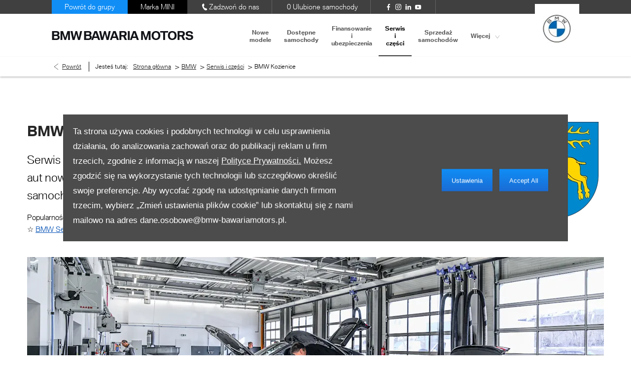

--- FILE ---
content_type: text/html; charset=utf-8
request_url: https://www.bawariamotors.pl/bmw/serwis-i-czesci/kozienice/
body_size: 49530
content:
<!DOCTYPE html>
<html class="cssanimations" lang="pl-PL">
    <head>
        <style type="text/css">.bootstrap-select select{display:none}.bootstrap-select .bs-caret{position:static;top:0;left:0}.bootstrap-select .dropdown-menu ul.inner{position:static;display:block}.hidden{display:none !important}div.__ndcc img{display:block}div.__ndcc{color:#000;text-align:center}div.__ndcc *{font:11px/1.5 arial,helvetica,sans-serif;letter-spacing:normal}div.__ndcc p{margin:0;padding:0 0 12px}div.__ndcc a{color:#000;cursor:pointer;font-weight:bold;text-decoration:underline}div.__ndcc a:focus,div.__ndcc a:hover{color:#000;text-decoration:none;outline:0 none}div.__ndcc .row::after{clear:both;display:table;line-height:0;content:""}.modal-backdrop{z-index:2300}#__ndcc_cookie_settings_v2{border:0;box-shadow:none;height:auto !important;overflow:visible !important;position:relative}#__ndcc_cookie_settings_v2 .modal-dialog{position:fixed;top:0;display:block;height:100%;width:90%;max-width:485px;box-shadow:0 2px 10px rgba(0,0,0,.2);background:#fff;text-align:left;transition:right ease-in 0.5s,opacity ease-in 0.5s}#__ndcc_cookie_settings_v2.in .modal-dialog{overflow-y:auto;overflow-x:hidden;right:0}#__ndcc_cookie_settings_v2 .modal-title{line-height:normal;color:#000;border-bottom:1px solid #f2f2f2;padding:20px 30px;font-size:20px}#__ndcc_cookie_settings_v2 .modal-content .modal-body{height:100% !important;max-height:none}.nd-edit #__ndcc_cookie_settings_v2 .modal-dialog{position:relative}.nd-edit-preview #ctw-widgets:not(.nd-edit) #__ndcc_cookie_settings_v2 .modal-dialog{visibility:hidden}#__ndcc_overlay{position:fixed;top:0;left:0;width:100%;height:100%;z-index:99999}#__ndcc_popup{z-index:999999;width:726px;margin:0 auto;position:fixed;top:40px;left:0;right:0}#__ndcc_popup a{color:#666}#__ndcc_popup .btnClosePopUp{position:absolute;top:4px;right:4px;width:29px;height:28px}#__ndcc_popup .btnClosePopUp a{display:block;width:29px;height:28px}#__ndcc_popup .btnClosePopUp a:hover{background-position:0 -28px}#__ndcc_popup .cookieBorder{width:726px;height:35px}#__ndcc_popup .cookieContent{color:#666;padding:0 18px}* html #__ndcc_popup .cookieContent{background:none !important}#__ndcc_popup .cookieContent .h2{font-size:23px;font-weight:normal;text-transform:uppercase;color:#303030;padding-bottom:8px;margin:0}#__ndcc_popup .cookieIntro{padding:0 38px}#__ndcc_popup .cookieOptions{background:#ededed;padding:9px 25px;margin-bottom:15px}#__ndcc_popup .cookieOptions .h3{font-size:16px;font-weight:normal;text-transform:uppercase;color:#666;padding:0 0 8px 0}#__ndcc_popup .cookieOptions .cookieOption{width:150px;float:left;margin:0 5px;position:relative;min-height:420px}#__ndcc_popup .cookieOptions .cookieOption a{text-decoration:none;font-weight:normal;display:block;width:150px;min-height:420px;color:#303030}#__ndcc_popup .cookieOptions .cookieOption .icon{display:block;width:150px;height:150px;position:relative}#__ndcc_popup .cookieOptions .cookieOption1 .icon{background-position:0 0}#__ndcc_popup .cookieOptions .cookieOption2 .icon{background-position-x:-150px}#__ndcc_popup .cookieOptions .cookieOption3 .icon{background-position-x:-300px}#__ndcc_popup .cookieOptions .cookieOption4 .icon{background-position-x:-450px}#__ndcc_popup .cookieOptions .cookieOptionDeselected a .icon{background-position-y:-150px}#__ndcc_popup .cookieOptions .cookieOption .selector{display:block;width:22px;height:22px;position:absolute;top:-9px;right:-6px}#__ndcc_popup .cookieOptions .cookieOption .title{display:block;font-size:12px;text-transform:uppercase;padding:10px 0}#__ndcc_popup .cookieOptions .cookieOption .description{display:block;font-size:11px}#__ndcc_popup .cookieOptions .cookieOption.cookieOptionDeselected a{color:#a8a8a8}#__ndcc_popup .cookieOptions .cookieOption.cookieOptionDeselected a .selector{background-position:0 -22px}#__ndcc_popup .cookieControls{font-size:12px;padding:0 130px}#__ndcc_popup .cookieControls .btns{width:226px;height:51px;margin:0 auto 15px}#__ndcc_popup .cookieControls .btns div{text-transform:uppercase;width:111px;height:51px;line-height:120%;padding:0}#__ndcc_popup .cookieControls .btns div a{display:block;font-size:15px;text-decoration:none;color:#fff;padding:7px 0;height:37px;line-height:1.3}#__ndcc_popup .cookieControls .btns .btnGreen{float:left}#__ndcc_popup .cookieControls .btns .btnGreen a{background-position-y:0}#__ndcc_popup .cookieControls .btns .btnGreen a:hover{background-position-y:-51px}#__ndcc_popup .cookieControls .btns .btnRed{float:right}#__ndcc_popup .cookieControls .btns .btnRed a{background-position-y:-102px}#__ndcc_popup .cookieControls .btns .btnRed a:hover{background-position-y:-153px}#__ndcc_popup .cookieControls p{font-size:100%;padding:0;margin:0}#__ndcc_footerPlaceholder #__ndcc_cookie_settings_v1{width:100%;text-align:center;position:absolute;top:0;left:0;height:100%;z-index:9999}#__ndcc_footerPlaceholder a{float:left;margin-right:5px;display:block}#__ndcc_footerPlaceholder .disabledText{display:none}#__ndcc_footerPlaceholder .disabled .disabledText{display:inline}#__ndcc_footerPlaceholder #__ndcc_cookie_settings_v1 a{float:none}#__ndcc_footerPlaceholder #__ndcc_footerContainer{position:relative;width:230px}#__ndcc_footerPlaceholder a{width:16px;height:16px;margin-right:4px !important}#__ndcc_footerPlaceholder a.cookieFooterPerformance{background-position-x:-16px !important}#__ndcc_footerPlaceholder a.cookieFooterFunctional{background-position-x:-32px !important}#__ndcc_footerPlaceholder a.cookieFooterTargetting{background-position-x:-48px !important}#__ndcc_footerPlaceholder a.cookieFooterSettings{width:123px;color:#fff;text-decoration:none;font-weight:normal;font-size:11px;line-height:16px;text-align:center;-webkit-font-smoothing:subpixel-antialiased;-webkit-text-stroke-width:.1px;-webkit-text-stroke-color:#34343b;background-position:-64px 0 !important}#__ndcc_footerPlaceholder a.cookieFooterInfo{background-position-x:-187px !important}#__ndcc_footerPlaceholder a:hover{background-position-y:-16px !important}#__ndcc_footerPlaceholder a.disabled{background-position-y:-32px !important}#__ndcc_footerPlaceholder a.cookieTooltipLink{font-weight:normal;text-decoration:none !important}#__ndcc_footerPlaceholder a.cookieTooltipLink span.cookieTooltip{display:none;text-decoration:none !important}#__ndcc_footerPlaceholder a.cookieTooltipLink:hover{position:relative;z-index:25}#__ndcc_footerPlaceholder a.cookieTooltipLink:hover span.cookieTooltip{display:block;position:absolute;bottom:20px;left:-20px;padding:7px 10px;width:228px;font-weight:normal !important;text-align:left;background:#6f6f6f;color:#fff;font-size:10px !important}#__ndcc_footerPlaceholder a.cookieTooltipLink:hover span.cookieTooltip span.cookieTooltipArrow{position:absolute;bottom:-4px;left:20px;width:16px;height:14px}#ctw-implied-consent{position:fixed;width:94%;padding:20px;top:50%;left:50%;border:0;background:#4b4c4b;color:#fff;z-index:9999;line-height:120%;transform:translate(-50%,-50%)}#ctw-implied-consent p a{color:#fff}.nd-edit #ctw-implied-consent{position:relative}body.nd-edit-preview #ctw-implied-consent{z-index:0}.nd-edit-preview #ctw-widgets:not(.nd-edit) #ctw-implied-consent{visibility:hidden}#ctw-implied-consent .col-lg-7 p{line-height:30px;font-size:17px;font-family:Arial}@media (max-width:767px){#ctw-implied-consent{background-image:url(/images/cookie-bg.gif);background-size:cover}}@media only screen and (max-width:719px){#__ndcc_popup{width:96% !important;padding:2% !important;top:0 !important;left:0 !important;position:absolute}#__ndcc_popup .cookieBorder{display:none !important}#__ndcc_popup .btnClosePopUp{top:10px !important;right:10px !important}#__ndcc_popup .cookieContent{background-image:none !important;background-color:#fff !important;padding:10px 0px !important}#__ndcc_popup .cookieIntro{padding:0 10px !important}#__ndcc_popup .cookieIntro h2{padding:0 21px 8px !important}#__ndcc_popup .cookieOptions{padding:5px 0px !important;margin-bottom:8px !important}#__ndcc_popup .cookieOptions .cookieOption{width:94% !important;float:none !important;margin:2% 3%;min-height:80px !important;padding-bottom:6px !important;border-bottom:1px solid #ccc}#__ndcc_popup .cookieOptions .cookieOption a{width:100% !important;min-height:80px !important}#__ndcc_popup .cookieOptions .cookieOption .icon{width:75px !important;height:75px !important;float:right}#__ndcc_popup .cookieOptions .cookieOption2 .icon{background-position-x:-75px !important}#__ndcc_popup .cookieOptions .cookieOption3 .icon{background-position-x:-150px !important}#__ndcc_popup .cookieOptions .cookieOption4 .icon{background-position-x:-225px !important}#__ndcc_popup .cookieOptions .cookieOption .selector{top:-4px !important;right:-4px !important}#__ndcc_popup .cookieOptions .cookieOption .title{text-align:left !important;margin-right:85px !important;padding:0 0 5px 0 !important}#__ndcc_popup .cookieOptions .cookieOption .description{text-align:left !important;margin-right:85px !important}#__ndcc_popup .cookieControls{padding:0 !important}}@media (min-width:768px){#ctw-implied-consent{padding:20px}#ctw-implied-consent .container{width:auto}}@media (min-width:768px) and (max-width:1599px){#ctw-implied-consent{width:80%}}@media (min-width:1600px){#ctw-implied-consent{width:70%}}</style><style type="text/css">body.page-loading *,body.page-loading:after,body.page-loading:before,body.page-loading html{box-sizing:border-box}body.page-loading img{display:block;max-width:100%}.lcp-cover{background:#fff}.lcp-holder .lcp-cover,.lcp-holder img{max-height:none!important}body.page-loading #print-header{display:none}body.page-loading #content-wrap,body.page-loading #pre-footer-wrap,body.page-loading .ctw-container,body.page-loading .header-container,body.page-loading footer{opacity:0;visibility:hidden}body.page-loading #content-wrap{min-height:100vh}.gf-components nd-component[name*=search-filter-]{display:block;min-height:45px}.gf-components nd-component[name=search-button]{display:block;min-height:44px}.ownership.module{min-height:100vh}.frontend-apps:has(nd-apps[name=layout][data*=listing]),.gf-components:has(nd-component[name=layout][data*=listing]){min-height:100dvh}.valuations-widget.module{min-height:430px}@media (max-width:767px){[class*=used].listing .used-list.listing.module>.inner{min-height:300px}.valuations-widget.module{min-height:500px}}@media (min-width:768px){[class*=used].listing .used-list.listing.module>.inner{min-height:700px}}</style>                                <script type="text/javascript">
/*<![CDATA[*/
(()=>{"use strict";var e,r,t,o,n={},i={};function a(e){var r=i[e];if(void 0!==r)return r.exports;var t=i[e]={id:e,exports:{}};return n[e].call(t.exports,t,t.exports,a),t.exports}a.m=n,e=[],a.O=(r,t,o,n)=>{if(!t){var i=1/0;for(s=0;s<e.length;s++){for(var[t,o,n]=e[s],l=!0,u=0;u<t.length;u++)(!1&n||i>=n)&&Object.keys(a.O).every((e=>a.O[e](t[u])))?t.splice(u--,1):(l=!1,n<i&&(i=n));if(l){e.splice(s--,1);var f=o();void 0!==f&&(r=f)}}return r}n=n||0;for(var s=e.length;s>0&&e[s-1][2]>n;s--)e[s]=e[s-1];e[s]=[t,o,n]},a.n=e=>{var r=e&&e.__esModule?()=>e.default:()=>e;return a.d(r,{a:r}),r},t=Object.getPrototypeOf?e=>Object.getPrototypeOf(e):e=>e.__proto__,a.t=function(e,o){if(1&o&&(e=this(e)),8&o)return e;if("object"==typeof e&&e){if(4&o&&e.__esModule)return e;if(16&o&&"function"==typeof e.then)return e}var n=Object.create(null);a.r(n);var i={};r=r||[null,t({}),t([]),t(t)];for(var l=2&o&&e;"object"==typeof l&&!~r.indexOf(l);l=t(l))Object.getOwnPropertyNames(l).forEach((r=>i[r]=()=>e[r]));return i.default=()=>e,a.d(n,i),n},a.d=(e,r)=>{for(var t in r)a.o(r,t)&&!a.o(e,t)&&Object.defineProperty(e,t,{enumerable:!0,get:r[t]})},a.f={},a.e=e=>Promise.all(Object.keys(a.f).reduce(((r,t)=>(a.f[t](e,r),r)),[])),a.u=e=>(({51718:"storage-consent",90411:"share-social-links"}[e]||e)+".js"),a.g=function(){if("object"==typeof globalThis)return globalThis;try{return this||new Function("return this")()}catch(e){if("object"==typeof window)return window}}(),a.o=(e,r)=>Object.prototype.hasOwnProperty.call(e,r),o={},a.l=(e,r,t,n)=>{if(o[e])o[e].push(r);else{var i,l;if(void 0!==t)for(var u=document.getElementsByTagName("script"),f=0;f<u.length;f++){var s=u[f];if(s.getAttribute("src")==e){i=s;break}}i||(l=!0,(i=document.createElement("script")).charset="utf-8",i.timeout=120,a.nc&&i.setAttribute("nonce",a.nc),i.src=e),o[e]=[r];var c=(r,t)=>{i.onerror=i.onload=null,clearTimeout(d);var n=o[e];if(delete o[e],i.parentNode&&i.parentNode.removeChild(i),n&&n.forEach((e=>e(t))),r)return r(t)},d=setTimeout(c.bind(null,void 0,{type:"timeout",target:i}),12e4);i.onerror=c.bind(null,i.onerror),i.onload=c.bind(null,i.onload),l&&document.head.appendChild(i)}},a.r=e=>{"undefined"!=typeof Symbol&&Symbol.toStringTag&&Object.defineProperty(e,Symbol.toStringTag,{value:"Module"}),Object.defineProperty(e,"__esModule",{value:!0})},a.p="",(()=>{var e={13666:0};a.f.j=(r,t)=>{var o=a.o(e,r)?e[r]:void 0;if(0!==o)if(o)t.push(o[2]);else if(13666!=r){var n=new Promise(((t,n)=>o=e[r]=[t,n]));t.push(o[2]=n);var i=a.p+a.u(r),l=new Error;a.l(i,(t=>{if(a.o(e,r)&&(0!==(o=e[r])&&(e[r]=void 0),o)){var n=t&&("load"===t.type?"missing":t.type),i=t&&t.target&&t.target.src;l.message="Loading chunk "+r+" failed.\n("+n+": "+i+")",l.name="ChunkLoadError",l.type=n,l.request=i,o[1](l)}}),"chunk-"+r,r)}else e[r]=0},a.O.j=r=>0===e[r];var r=(r,t)=>{var o,n,[i,l,u]=t,f=0;if(i.some((r=>0!==e[r]))){for(o in l)a.o(l,o)&&(a.m[o]=l[o]);if(u)var s=u(a)}for(r&&r(t);f<i.length;f++)n=i[f],a.o(e,n)&&e[n]&&e[n][0](),e[n]=0;return a.O(s)},t=self.webpackChunk=self.webpackChunk||[];t.forEach(r.bind(null,0)),t.push=r.bind(null,t.push.bind(t))})()})();
/*]]>*/
</script><script type="text/javascript">
/*<![CDATA[*/
document.documentElement.classList.toggle("no-touch",!("ontouchstart"in window||navigator.maxTouchPoints>0||navigator.msMaxTouchPoints>0)),window.nd=window.nd||{},nd.auto=nd.auto||{},nd.auto.requireQueue=[],nd.auto.require=nd.auto.require||((o,n)=>nd.auto.requireQueue.push({deps:o,callback:n})),window.jQuery=function(o){window.nd.auto.require(["jquery"],(n=>{"function"==typeof o&&o(n)}))},window.history.scrollRestoration="manual";
/*]]>*/
</script>                <meta name="viewport" content="width=device-width, initial-scale=1.0, user-scalable=yes">
<meta http-equiv="X-UA-Compatible" content="IE=edge,chrome=1">
<meta name="robots" content="">
<meta name="description" content="Autoryzowany Serwis BMW dla Kozienic. Promocja 5+. Mechanika + sczytywanie błędów, Blacharstwo-lakiernictwo. Umów wizytę! Do wyboru 40+ nowych i używanych samochodów BMW od ręki. Zapraszamy!">
<meta prefix="og: https://ogp.me/ns#" property="og:title" content="">
<meta prefix="og: https://ogp.me/ns#" property="og:description" content="">
<meta prefix="og: https://ogp.me/ns#" property="og:image" content="https://images.netdirector.co.uk/gforces-auto/image/upload/q_auto,c_crop,f_auto,fl_lossy,x_825,y_270,w_790,h_444/auto-client/6f035ec31a8729cf0a9801abbde028d9/bmw_x5_e70_kozienice.jpg">
<meta name="google-site-verification" content="fgnVyRVCaI4qEV28nzahO70Lx5HxzX05cCdBCRGaJdE">
<meta name="facebook-domain-verification" content="">
<meta name="msvalidate.01" content="">
<meta name="twitter:card" content="summary">
<meta name="twitter:site" content="@bawariamotors">
<meta name="twitter:title" content="">
<meta name="twitter:description" content="">
<meta name="twitter:image" content="">
<meta name="messages" content="{&quot;widgets\/modules\/form-v2&quot;:{&quot;Redirecting&quot;:&quot;Przekierowywanie&quot;,&quot;Submitting&quot;:&quot;Wysy\u0142anie&quot;},&quot;widgets\/car-cloud&quot;:{&quot;Save&quot;:&quot;Zapisz&quot;,&quot;Saved&quot;:&quot;Zapisane &quot;}}">
<link rel="dns-prefetch" href="https://d2638j3z8ek976.cloudfront.net">
<link rel="dns-prefetch" href="//images.netdirector.co.uk">
<link rel="dns-prefetch" href="//www.google-analytics.com">
<link rel="dns-prefetch" href="//analytics.netdirector.auto">
<link rel="dns-prefetch" href="//connect.facebook.net">
<link rel="preconnect" href="https://d2638j3z8ek976.cloudfront.net">
<link rel="preconnect" href="//images.netdirector.co.uk">
<link rel="preconnect" href="//www.google-analytics.com">
<link rel="preconnect" href="//analytics.netdirector.auto">
<link rel="preconnect" href="//connect.facebook.net">
<link as="image" rel="preload" href="https://d2638j3z8ek976.cloudfront.net/fb432ed1ef0885979beeb6be6f898483cc8ce76a/1766568219/images/preload.webp">
<link rel="canonical" href="https://www.bawariamotors.pl/bmw/serwis-i-czesci/kozienice/">
<script type="text/javascript">
/*<![CDATA[*/
window.urlPrefix='/bmw';window.uploadFolder='auto-client'
/*]]>*/
</script>
<script type="text/javascript">
/*<![CDATA[*/
nd.auto.require(['widgets/tagManager/CookieSnippetHandler'], function (CookieSnippetHandler) {
  CookieSnippetHandler.add(function () { var range = document.createRange();
var node = document.getElementsByTagName('head').item(0);
range.selectNode(node);
var fragment = range.createContextualFragment(`<script>
!function(f,b,e,v,n,t,s)
{if(f.fbq)return;n=f.fbq=function()

{n.callMethod? n.callMethod.apply(n,arguments):n.queue.push(arguments)}
;
if(!f._fbq)f._fbq=n;n.push=n;n.loaded=!0;n.version='2.0';
n.queue=[];t=b.createElement(e);t.async=!0;
t.src=v;s=b.getElementsByTagName(e)[0];
s.parentNode.insertBefore(t,s)}(window, document,'script',
'https://connect.facebook.net/en_US/fbevents.js');
fbq('init', '592778140840647');
fbq('track', 'PageView');
${'</' + 'script>'}
<noscript><img height="1" width="1" style="display:none"
src="https://www.facebook.com/tr?id=592778140840647&ev=PageView&noscript=1"
/></noscript>`);
document.body.appendChild(fragment); }, ["targeting"]);
});
/*]]>*/
</script>
<script type="text/javascript">
/*<![CDATA[*/
nd.auto.require(['es6/src/storage/consent/MicrosoftConsent'], function(MicrosoftConsent) {
  window.uetq = window.uetq || [];
  MicrosoftConsent.init(window.uetq);
});
/*]]>*/
</script>
<script type="text/javascript">
/*<![CDATA[*/

window.dataLayer = window.dataLayer || [];
window.gtag = function () {
  window.dataLayer.push(arguments);
};
nd.auto.require(['es6/src/storage/consent/GoogleConsent', 'widgets/tagManager/CookieSnippetHandler', 'es6/src/storage/models/GoogleAnalytics'], function(GoogleConsent, CookieSnippetHandler, GoogleAnalytics) {

    GoogleConsent.init(window.gtag);
    CookieSnippetHandler.add(function () { 
    (function(w,d,s,l,i){w[l]=w[l]||[];w[l].push({'gtm.start':
    new Date().getTime(),event:'gtm.js'});var f=d.getElementsByTagName(s)[0],
    j=d.createElement(s),dl=l!='dataLayer'?'&l='+l:'';;j.async=true;j.src=
    'https://www.googletagmanager.com/gtm.js?id='+i+dl;f.parentNode.insertBefore(j,f);
    })(window,document,'script','dataLayer','GTM-M2HN24');
 }, GoogleAnalytics.categories);
});

/*]]>*/
</script>
<script type="text/javascript">
/*<![CDATA[*/
var tracking={"google":{"accounts":{"leadbeast":"UA-107767829-3","client":""}},"googleUA":[],"anonymizeIP":false,"common":{"areaId":17448,"siteName":"BMW","currentDomain":"www.bawariamotors.pl","groupSoftwareHash":"fb432ed1ef0885979beeb6be6f898483cc8ce76a","cookieMode":1},"snowPlow":{"plugins":[{"url":"https:\/\/static.analytics.netdirector.auto\/3.3.1\/plugins\/browser-plugin-ad-tracking\/dist\/index.umd.min.js","names":["snowplowAdTracking","AdTrackingPlugin"]},{"url":"https:\/\/static.analytics.netdirector.auto\/3.3.1\/plugins\/browser-plugin-error-tracking\/dist\/index.umd.min.js","names":["snowplowErrorTracking","ErrorTrackingPlugin"]},{"url":"https:\/\/static.analytics.netdirector.auto\/3.3.1\/plugins\/browser-plugin-link-click-tracking\/dist\/index.umd.min.js","names":["snowplowLinkClickTracking","LinkClickTrackingPlugin"]}],"trackerSrc":"\/\/static.analytics.netdirector.auto\/3.3.1\/sp.lite.js","standaloneSearchTracker":{"endPoint":"analytics.netdirector.auto","settings":{"eventMethod":"post","stateStorageStrategy":"localStorage","contexts":{"webPage":true,"performanceTiming":false,"gaCookies":false,"geoLocation":false}}},"trackers":{"nd":{"endPoint":"https:\/\/analytics.netdirector.auto","settings":{"eventMethod":"post","stateStorageStrategy":"localStorage","contexts":{"webPage":true,"gaCookies":false,"geoLocation":false},"appId":"www.bawariamotors.pl","cookieDomain":".bawariamotors.pl"}}}}};window.netdirector = {
  trackingIpFilter:!1,
  hostname: window.location.hostname,
  softwareId: '3A8ANAQU8EPHENEC',
  areaId: window.tracking.common.areaId || '',
  siteName: window.tracking.common.siteName || '',
  currentDomain: window.tracking.common.currentDomain || '',
  groupSoftwareHash: window.tracking.common.groupSoftwareHash || '',
};

/*]]>*/
</script>
<title>BMW Kozienice. Serwis, Części, Auta od Ręki. Zapraszamy! Bawaria Motors</title>
<meta charset="utf-8">
        <link href="https://d2638j3z8ek976.cloudfront.net/fb432ed1ef0885979beeb6be6f898483cc8ce76a/1766568219/css/compressedbmw.min.css" rel="preload" as="style" onload="this.rel=&#039;stylesheet&#039;">        <!-- preload -->
        <script>
!function(f,b,e,v,n,t,s)
{if(f.fbq)return;n=f.fbq=function()

{n.callMethod? n.callMethod.apply(n,arguments):n.queue.push(arguments)}
;
if(!f._fbq)f._fbq=n;n.push=n;n.loaded=!0;n.version='2.0';
n.queue=[];t=b.createElement(e);t.async=!0;
t.src=v;s=b.getElementsByTagName(e)[0];
s.parentNode.insertBefore(t,s)}(window, document,'script',
'https://connect.facebook.net/en_US/fbevents.js');
fbq('init', '592778140840647');
fbq('track', 'PageView');
</script>
<noscript><img height="1" width="1" style="display:none"
src="https://www.facebook.com/tr?id=592778140840647&ev=PageView&noscript=1"
/></noscript>
                        <!-- favicons start -->
        <link rel="apple-touch-icon-precomposed" sizes="144x144" href="https://d2638j3z8ek976.cloudfront.net/fb432ed1ef0885979beeb6be6f898483cc8ce76a/1766568219/images/ico/apple-touch-icon-144-precomposed.png">
<link rel="apple-touch-icon-precomposed" sizes="114x114" href="https://d2638j3z8ek976.cloudfront.net/fb432ed1ef0885979beeb6be6f898483cc8ce76a/1766568219/images/ico/apple-touch-icon-114-precomposed.png">
<link rel="apple-touch-icon-precomposed" sizes="72x72" href="https://d2638j3z8ek976.cloudfront.net/fb432ed1ef0885979beeb6be6f898483cc8ce76a/1766568219/images/ico/apple-touch-icon-72-precomposed.png">
<link rel="apple-touch-icon-precomposed" sizes="57x57" href="https://d2638j3z8ek976.cloudfront.net/fb432ed1ef0885979beeb6be6f898483cc8ce76a/1766568219/images/ico/apple-touch-icon-57-precomposed.png">
<link rel="shortcut icon" type="image/x-icon" href="https://d2638j3z8ek976.cloudfront.net/fb432ed1ef0885979beeb6be6f898483cc8ce76a/1766568219/images/ico/favicon.ico">        <!-- favicons end -->
                <script type="application/ld+json">{"@context":"https:\/\/schema.org","@graph":[{"@type":"BreadcrumbList","itemListElement":[{"@type":"ListItem","position":"1","item":{"@id":"https:\/\/www.bawariamotors.pl\/","name":"Strona g\u0142\u00f3wna"}},{"@type":"ListItem","position":"2","item":{"@id":"https:\/\/www.bawariamotors.pl\/bmw\/","name":"BMW"}},{"@type":"ListItem","position":"3","item":{"@id":"https:\/\/www.bawariamotors.pl\/bmw\/serwis-i-czesci\/","name":"Serwis i cz\u0119\u015bci"}},{"@type":"ListItem","position":"4","item":{"@id":"https:\/\/www.bawariamotors.pl\/bmw\/serwis-i-czesci\/kozienice\/","name":"BMW Kozienice"}}]}]}</script>                <meta name="format-detection" content="telephone=no">
        <script>
  document.addEventListener('DOMContentLoaded', () => {
    const frequency = 250;
    const cssRecalculatingDelay = 500;

    const nameProperty = object => object.name

    const isCssResource = name => name.indexOf('.css') !== -1;

    const isResourceLoaded = resource =>
      window.performance.getEntriesByName(resource, 'resource').filter(entry => !entry.responseEnd).length === 0;

    const areResourcesLoaded = resources => resources.length === resources.filter(isResourceLoaded).length;

    const getCssResources = () => window.performance.getEntries().map(nameProperty).filter(isCssResource);

    const removeLoadingClass = () => document.querySelector('body').classList.remove('page-loading');

    const interval = window.setInterval(() => {
      if (areResourcesLoaded(getCssResources())) {
          if (!document.hidden) {
              setTimeout(removeLoadingClass, cssRecalculatingDelay);
              clearInterval(interval);
          }
      }
    }, frequency);
  });
</script>
    </head>
    <body class="aftersales details template-id-641231 franchise-ddff52a4e68702c42f4cbcd40db7a70338f857c3 h-ddff52a4e68702c42f4cbcd40db7a70338f857c3 id-2718366 is-top is-scrolling-up page-loading" data-js-base-url="https://d2638j3z8ek976.cloudfront.net/js/d6ac0f97842ae15a0af35e9f08a6b760" data-js-vendor-map="[]" data-affected-js-paths="{&quot;shouldReplace&quot;:true,&quot;keywords&quot;:[&quot;advert&quot;,&quot;Advert&quot;,&quot;analytics&quot;,&quot;Analytics&quot;,&quot;event&quot;,&quot;Event&quot;,&quot;criteo&quot;,&quot;PageView&quot;,&quot;pageView&quot;,&quot;snowPlow&quot;,&quot;snowplow&quot;,&quot;SocialMedia&quot;,&quot;socialMedia&quot;,&quot;SocialLinks&quot;,&quot;socialLinks&quot;,&quot;share&quot;,&quot;facebook&quot;]}">
        <div class="lcp-holder" style="overflow: hidden; position: absolute; pointer-events: none; top: 0; left: 0; width: 98vw; height: 98vh; max-width: 98vw; max-height: 98vh;">
            <div class="lcp-cover" style="position: absolute; top: 0; left: 0; width: 1922px; height: 1081px; max-height: 98vh; display: block; z-index: -9999998;"></div>
            <img fetchpriority="high" alt="" class="lcp-image" width="1922" height="875" style="position: absolute; top: 0; left: 0; width: 1922px; height: 1081px; max-height: 98vh;  display: block; z-index: -9999999; max-width: none;" src="https://d2638j3z8ek976.cloudfront.net/fb432ed1ef0885979beeb6be6f898483cc8ce76a/1766568219/images/preload.webp">
        </div>
        <div class="ctw-container"><div id="ctw-widgets">
            <div class="ctw-settings module"><div
    id="__ndcc_cookie_settings_v2"
    class="modal hide in"
    style="display: none"
    aria-modal="true"
    aria-hidden="true"
    role="dialog"
    data-backdrop="true"
    data-require-module-id="widgets/modules/cookies/settings/v2/Init"
    data-event-label="modal"
    data-toggle-on-label="On"
    data-toggle-off-label="Off"
>
    <div class="modal-dialog" role="document">
        <div class="modal-header">
            <h3 class="modal-title">Ustawienia</h3>
        </div>
        <div class="modal-content">
            <div class="modal-body container">
                <div class="row-fluid row-zbk5z">
                    <div class="custom-html module">
                        <p class="mb-0"><strong>Zarządzaj plikami cookie i powiązanymi technologiami na tej stronie</strong></p>
                        <small></small>
                    </div>
                                            <div class="custom-html module hr u-width-reset ml-1 mr-1"></div>
<div class="custom-html module">
    <p class="mb-0"><strong>Wymagane pliki cookie</strong></p>
    <small>Wymagane pliki cookie są niezbędne do poruszania się po stronie internetowej i korzystania z jej funkcji, takich jak dostęp do bezpiecznych obszarów, koszyków na zakupy i rozliczeń online. Te pliki cookie umożliwiają naszej stronie internetowej świadczenie usług na żądanie użytkownika.</small>
</div>
                                            <div class="custom-html module hr u-width-reset ml-1 mr-1"></div>
    <div class="button module u-float-right m-positive btn-condensed"><a href="" class="btn" data-setting-name="analytical"><span class="label"></span></a></div>
<div class="custom-html module">
    <p class="mb-0"><strong>Analityczne pliki cookie</strong></p>
    <small>Analityczne pliki cookie pomagają nam ulepszać naszą stronę internetową poprzez gromadzenie i raportowanie informacji na temat jej użytkowania.</small>
</div>
                                            <div class="custom-html module hr u-width-reset ml-1 mr-1"></div>
    <div class="button module u-float-right m-positive btn-condensed"><a href="" class="btn" data-setting-name="functional"><span class="label"></span></a></div>
<div class="custom-html module">
    <p class="mb-0"><strong>Pliki cookie związane z funkcjonalnością</strong></p>
    <small>Pliki cookie związane z funkcjonalnością służą do zapamiętania opcji wybranych przez użytkownika, np. imię użytkownika, dane logowania i preferencje języka. Zapamiętują one również wybrane opcje indywidualne, zapewniając lepsze funkcje dostosowane do indywidualnych potrzeb.</small>
</div>
                                            <div class="custom-html module hr u-width-reset ml-1 mr-1"></div>
    <div class="button module u-float-right m-positive btn-condensed"><a href="" class="btn" data-setting-name="targeting"><span class="label"></span></a></div>
<div class="custom-html module">
    <p class="mb-0"><strong>Pliki cookie związane z reklamami i ich odbiorcami</strong></p>
    <small>Pliki cookie tego typu służą do gromadzenia informacji o przyzwyczajeniach użytkownika związanych z korzystaniem wyświetlania reklam i informacji najbardziej zbliżonych do zainteresowań danego użytkownika. Służą również do pomiaru skuteczności kampanii reklamowych.</small>
</div>
                                            <div class="custom-html module hr u-width-reset ml-1 mr-1"></div>
    <div class="button module u-float-right m-positive btn-condensed"><a href="" class="btn" data-setting-name="thirdParty"><span class="label"></span></a></div>
<div class="custom-html module">
    <p class="mb-0"><strong>Pliki cookie podmiotów zewnętrznych</strong></p>
    <small></small>
</div>
                                    </div>
            </div>
            <div class="modal-footer container">
                <div class="row-fluid row-xr5b3">
                    <div class="layout-4 load" data-module="modules/layout-4">
                        <div class="span5 button--block">
                            <div class="button module btn-super-condensed tertiary btn--full-width ctw_modal_close"><a href="" title="Zapisz Ustawienia" class="btn" data-dismiss="modal"><span class="label">Zapisz Ustawienia</span></a></div>
                        </div>
                        <div class="span7 button--block">
                          <div class="button module btn-super-condensed btn--full-width ctw_modal_save" ><a href="" title="Accept All" class="btn btn-success"><span class="label">Accept All</span></a></div>
                        </div>
                    </div>
                </div>
            </div>
        </div>
    </div>
</div>
</div><div data-categories-accepted-on-open="">
<div id="ctw-implied-consent" class="row mt-0 pt-2 pb-2 pb-1@md" data-event-label="popup" data-require-module-id="widgets/modules/cookies/popup/Init">
    <div class="container">
        <div class="row-fluid">
            <div class="layout-5 flex@md flex--container-align-center@md">
                <div class="span12 col-lg-7">
                    <div>
                        <p>Ta strona używa cookies i podobnych technologii w celu usprawnienia działania, do analizowania zachowań oraz do publikacji reklam u firm trzecich, zgodnie z informacją w naszej <a href="/site/polityka-prywatnosci/" target="_blank" rel="nofollow">Polityce Prywatności.</a> Możesz zgodzić się na wykorzystanie tych technologii lub szczegółowo określić swoje preferencje. Aby wycofać zgodę na udostępnianie danych firmom trzecim, wybierz „Zmień ustawienia plików cookie” lub skontaktuj się z nami mailowo na adres dane.osobowe@bmw-bawariamotors.pl.</p>                    </div>
                </div>
                <div class="span12 col-lg-5 pl-2 pr-2 pl-1@sm pr-1@sm pr-2@lg pr-1@xl align-right@md">
                                            <div class="button module btn-condensed btn--full-width">
    <a href="#" title="Ustawienia" id="__ndcc_manageSettings" class="btn">
        <span class="label">Ustawienia</span>
    </a>
</div>
                                            <div class="button module btn-condensed btn--full-width mt-0@sm pl-1@sm">
    <a href="#" title="Accept All" id="__ndcc_acceptRecommended" class="btn btn-success">
        <span class="label">Accept All</span>
    </a>
</div>
                                    </div>
            </div>
        </div>
    </div>
</div>
</div>        </div>
</div>        <div data-js-context="[base64]/[base64]"></div>            <!-- Google Tag Manager -->
    <noscript>
        <iframe src="//www.googletagmanager.com/ns.html?id=GTM-M2HN24" height="0" width="0"
                style="display:none;visibility:hidden" sandbox="allow-same-origin"></iframe>
    </noscript>
                <div id="page-wrap">
            <div id="print-header" class="print-only"><picture>
                                <source srcset="https://d2638j3z8ek976.cloudfront.net/fb432ed1ef0885979beeb6be6f898483cc8ce76a/1766568219/images/print-header.jpg" media="print">
                <source srcset="https://images.netdirector.co.uk/gforces-auto/image/upload/q_85/auto-client/placeholder/grey_1_1.gif" media="screen">
                <img src="https://d2638j3z8ek976.cloudfront.net/fb432ed1ef0885979beeb6be6f898483cc8ce76a/1766568219/images/print-header.jpg" alt="Print Header"></picture>
            </div>
            <div id="wrap">
                <div class="header-container"><header>
            <div class="container-296mj u-hidden-sm-down container-wrap"><div class="container pl-0@xl pr-0@xl"><div class="row-fluid row-4vuwj"><div class="custom-html module nav-switch u-hidden-xs-down u-hidden-md-up"><a href="#" title="" data-toggle="toggle" class="toggle-nav" data-target="#primary-menu .nav-collapse" data-close="auto"><span>Menu</span><i class="icon"></i></a>
</div><div class="button module reset u-float-left back-to-group has-background" data-require-module-id="widgets/modules/button"><a href="/" title="Powrót do grupy" class="btn">    <span class="label">Powrót do grupy</span></a></div><div class="button module reset u-float-left has-background" data-require-module-id="widgets/modules/button"><a href="/mini/" title="Marka MINI" class="btn">    <span class="label">Marka MINI</span></a></div><div class="button module u-float-left reset contact-numbers has-divider" data-require-module-id="widgets/modules/button"><a href="#" title="Zadzwoń do nas" data-toggle="toggle" data-toggle-target-id="toggle--contact-numbers" class="btn">    <i class="icon"></i><span class="label">Zadzwoń do nas</span></a></div><div class="saved-vehicles module u-float-left reset has-divider"><a title="Ulubione samochody" href="#save-compare-container" class="fw-popup open-car-cloud" data-click-fingerprint="1.1.1.12.129" data-lock-track="cust1" data-comparison-url="">
            <i class="icon"></i>
                <span id="module_count" class="count"></span>
                <span>Ulubione samochody</span>
    </a>
</div><div class="social-icons module u-float-left reset has-divider" data-require-module-id="widgets/modules/socialLinks"><div class="inner" data-social-type="link">
        <ul>
                    <li class="facebook">
                <a
    target="_blank"
    href="//pl-pl.facebook.com/BawariaMotors"
    title="Facebook"
    rel="nofollow noopener noreferrer"
    data-click-fingerprint="1.1.1.11.133">
                <i class="icon icon-social icon-facebook"></i>
    </a>
            </li>
                    <li class="instagram">
                <a
    target="_blank"
    href="//instagram.com/bmw_bawariamotors"
    title="Instagram"
    rel="nofollow noopener noreferrer"
    data-click-fingerprint="1.1.1.11.133">
                <i class="icon icon-social icon-instagram"></i>
    </a>
            </li>
                    <li class="linkedin">
                <a
    target="_blank"
    href="//linkedin.com/company/bawaria-motors-sp-z-o-o-"
    title="LinkedIn"
    rel="nofollow noopener noreferrer"
    data-click-fingerprint="1.1.1.11.133">
                <i class="icon icon-social icon-linkedin"></i>
    </a>
            </li>
                    <li class="youtube">
                <a
    target="_blank"
    href="//youtube.com/user/BAWARIAMOTORS"
    title="YouTube"
    rel="nofollow noopener noreferrer"
    data-click-fingerprint="1.1.1.11.133">
                <i class="icon icon-social icon-youtube"></i>
    </a>
            </li>
            </ul>
</div>
</div></div></div></div><div class="container-r6z94 container-wrap"><div class="container pl-0@xl pr-0@xl"><div class="row-fluid"><div class="custom-image module logo u-float-left">
<div class="inner">
    <a  title="Bawaria Motors" href="https://www.bawariamotors.pl/bmw">
    <img src="https://d2638j3z8ek976.cloudfront.net/fb432ed1ef0885979beeb6be6f898483cc8ce76a/1766568219/images/bmw/dealer-logo.png" alt="Bawaria Motors"></a></div>
</div><div class="custom-image module franchise-badge u-float-right bmw">
<div class="inner">
    <a  title="BMW - Radość z jazdy" href="/bmw/">
    <img src="https://d2638j3z8ek976.cloudfront.net/fb432ed1ef0885979beeb6be6f898483cc8ce76a/1766568219/images/bmw/logo.jpg" alt="BMW - Radość z jazdy"></a></div>
</div><div id="primary-menu" class="toggle module slide-out-toggle toggle-primary-menu pr-0 pl-0 pr-4@lg u-float-right"><div class="toggle-heading" data-toggle="toggle" data-close="auto">
    <h4><i class="icon"></i><span>Heading</span></h4>
</div>
<div class="toggle-body">
    <a href="" title="Close X" class="close"><i class="icon"></i><span>Close X</span></a>    <div class="toggle-pane">
        <div class="row-fluid row-46wjq"><div class="custom-html module toggle-title">Menu</div><div class="navigation module navbar align-center table-menu" data-require-module-id="es6/src/widgets/modules/menu"><div class="toggle-nav" data-toggle="toggle" data-target=".nav-collapse"><i class="icon"></i></div>
<div class="navbar">
    <div class="container">
        <nav class="nav-collapse">
            <ul class="nav">
            <li class="nowe-modele first dropdown">
            <a data-dl-label="" data-section-type="New cars" data-vehicle-list-name="" class="nav-item-link" title="Nowe modele" data-image="https://d2638j3z8ek976.cloudfront.net/fb432ed1ef0885979beeb6be6f898483cc8ce76a/1766568219/images/no-images/no-image-16-9.png" data-image-aspect-ratio="16:9" href="/bmw/nowe-samochody/"><i class="icon"></i><span>Nowe modele</span></a>                            <ul class="dropdown-menu" role="menu" aria-label="Drop Down Menu">
                                            <li class="dropdown-item-952809">
                            <a tabindex="-1" data-dl-label="" data-section-type="New cars" data-vehicle-list-name="" class="nav-item-link" title="Nowe BMW iX3" data-image="https://images.netdirector.co.uk/gforces-auto/image/upload/q_auto,c_fill,f_auto,fl_lossy,w_200,h_113/auto-client/8bd09a67287b8eea49d38ad1f38ffe15/bmw_ix3_na5.png" data-image-aspect-ratio="16:9" href="/bmw/nowe-samochody/ix3/"><span>Nowe BMW iX3</span></a>                        </li>
                                            <li class="dropdown-item-1055624">
                            <a tabindex="-1" data-dl-label="" data-section-type="New cars" data-vehicle-list-name="" class="nav-item-link" title="BMW X5" data-image="https://images.netdirector.co.uk/gforces-auto/image/upload/q_auto,c_fill,f_auto,fl_lossy,w_200,h_113/auto-client/60d0e3ef1c38db1df9a667e1e402c543/nowe_bmw_x5_g05_poliftingowe.png" data-image-aspect-ratio="16:9" href="/bmw/nowe-samochody/bmw-x5/"><span>BMW X5</span></a>                        </li>
                                            <li class="dropdown-item-973758">
                            <a tabindex="-1" data-dl-label="" data-section-type="New cars" data-vehicle-list-name="" class="nav-item-link" title="BMW X3" data-image="https://images.netdirector.co.uk/gforces-auto/image/upload/q_auto,c_fill,f_auto,fl_lossy,w_200,h_113/auto-client/0896546b3bf49632725068bd54c73454/nowe_bmw_x3_g45.png" data-image-aspect-ratio="16:9" href="/bmw/nowe-samochody/bmw-x3/"><span>BMW X3</span></a>                        </li>
                                            <li class="dropdown-item-1016019">
                            <a tabindex="-1" data-dl-label="" data-section-type="New cars" data-vehicle-list-name="" class="nav-item-link" title="BMW X1" data-image="https://images.netdirector.co.uk/gforces-auto/image/upload/q_auto,c_fill,f_auto,fl_lossy,w_200,h_113/auto-client/18f3589f247c7e0fe749bb4449f57315/bmw_x1_u11.png" data-image-aspect-ratio="16:9" href="/bmw/nowe-samochody/bmw-x1/"><span>BMW X1</span></a>                        </li>
                                            <li class="dropdown-item-952807">
                            <a tabindex="-1" data-dl-label="" data-section-type="New cars" data-vehicle-list-name="" class="nav-item-link" title="Seria 5" data-image="https://images.netdirector.co.uk/gforces-auto/image/upload/q_auto,c_fill,f_auto,fl_lossy,w_200,h_113/auto-client/158eff42b90d1c24624f1e471b1495f1/nowe_bmw_5.png" data-image-aspect-ratio="16:9" href="/bmw/nowe-samochody/nowe-bmw-5/"><span>Seria 5</span></a>                        </li>
                                            <li class="dropdown-item-952808">
                            <a tabindex="-1" data-dl-label="" data-section-type="New cars" data-vehicle-list-name="" class="nav-item-link" title="Seria 3" data-image="https://images.netdirector.co.uk/gforces-auto/image/upload/q_auto,c_fill,f_auto,fl_lossy,w_200,h_113/auto-client/a7b02e1839630d80dc006cb0390ab718/bmw_3_g20_po_liftingu.png" data-image-aspect-ratio="16:9" href="/bmw/nowe-samochody/bmw-serii-3-limuzyna/"><span>Seria 3</span></a>                        </li>
                                            <li class="dropdown-item-1012392">
                            <a tabindex="-1" data-dl-label="" data-section-type="New cars" data-vehicle-list-name="" class="nav-item-link" title="Seria 2 Gran Coupé" data-image="https://images.netdirector.co.uk/gforces-auto/image/upload/q_auto,c_fill,f_auto,fl_lossy,w_200,h_113/auto-client/4de528ee97e84080a4b0bae5aefce3ff/bmw_2_gran_coupe_f74.png" data-image-aspect-ratio="16:9" href="/bmw/nowe-samochody/bmw-serii-2-gran-coupe/"><span>Seria 2 Gran Coupé</span></a>                        </li>
                                            <li class="dropdown-item-969871">
                            <a tabindex="-1" data-dl-label="" data-section-type="New cars" data-vehicle-list-name="" class="nav-item-link" title="Seria 1" data-image="https://images.netdirector.co.uk/gforces-auto/image/upload/q_auto,c_fill,f_auto,fl_lossy,w_200,h_113/auto-client/551ab08c231a368675141a77bfa9dfe5/bmw_1_f70.png" data-image-aspect-ratio="16:9" href="/bmw/nowe-samochody/bmw-serii-1/"><span>Seria 1</span></a>                        </li>
                                            <li class="dropdown-item-952805">
                            <a tabindex="-1" data-dl-label="" data-section-type="Samochody używane" data-vehicle-list-name="Preowned cars" class="nav-item-link" title="Hybrydy" data-image="https://d2638j3z8ek976.cloudfront.net/fb432ed1ef0885979beeb6be6f898483cc8ce76a/1766568219/images/no-images/no-image-16-9.png" data-image-aspect-ratio="16:9" href="/bmw/samochody/hybrydy/"><span>Hybrydy</span></a>                        </li>
                                            <li class="dropdown-item-1005691">
                            <a tabindex="-1" data-dl-label="" data-section-type="Witryna" data-vehicle-list-name="" class="nav-item-link" title="Premiery BMW 2025-2028" data-image="https://images.netdirector.co.uk/gforces-auto/image/upload/q_auto,c_fill,f_auto,fl_lossy,w_200,h_113/auto-client/8cb49d533dd33ab5740c062610ab0ed9/bmw_vision_neue_klasse.jpg" data-image-aspect-ratio="16:9" href="/bmw/site/premiery/"><span>Premiery BMW 2025-2028</span></a>                        </li>
                                            <li class="dropdown-item-952806">
                            <a tabindex="-1" data-dl-label="" data-section-type="New cars" data-vehicle-list-name="" class="nav-item-link" title="Lista modeli" data-image="https://d2638j3z8ek976.cloudfront.net/fb432ed1ef0885979beeb6be6f898483cc8ce76a/1766568219/images/no-images/no-image-16-9.png" data-image-aspect-ratio="16:9" href="/bmw/nowe-samochody/"><span>Lista modeli</span></a>                        </li>
                                    </ul>
                    </li>
            <li class="dostępne-samochody dropdown">
            <a data-dl-label="" data-section-type="Samochody używane" data-vehicle-list-name="" class="nav-item-link" title="Dostępne samochody" data-image="https://d2638j3z8ek976.cloudfront.net/fb432ed1ef0885979beeb6be6f898483cc8ce76a/1766568219/images/no-images/no-image-16-9.png" data-image-aspect-ratio="16:9" href="/bmw/samochody/"><i class="icon"></i><span>Dostępne samochody</span></a>                            <ul class="dropdown-menu" role="menu" aria-label="Drop Down Menu">
                                            <li class="dropdown-item-1046121">
                            <a tabindex="-1" data-dl-label="" data-section-type="" data-vehicle-list-name="" class="nav-item-link" title="Wyprzedaż Rocznika 2025" onClick="window.open(this.href);return false;" href="https://wyprzedaz.bawariamotors.pl/"><span>Wyprzedaż Rocznika 2025</span></a>                        </li>
                                            <li class="dropdown-item-626394">
                            <a tabindex="-1" data-dl-label="" data-section-type="Samochody używane" data-vehicle-list-name="" class="nav-item-link" title="Nowe BMW" data-image="https://d2638j3z8ek976.cloudfront.net/fb432ed1ef0885979beeb6be6f898483cc8ce76a/1766568219/images/no-images/no-image-16-9.png" data-image-aspect-ratio="16:9" href="/bmw/samochody/nowe-dostepne-od-reki/"><span>Nowe BMW</span></a>                        </li>
                                            <li class="dropdown-item-626395">
                            <a tabindex="-1" data-dl-label="" data-section-type="" data-vehicle-list-name="" class="nav-item-link" title="Używane BMW" onClick="window.open(this.href);return false;" href="https://bmw-uzywane.com.pl/pl/wyszukiwarka?sort=&amp;limit=&amp;display=&amp;promocja=&amp;marka%5B%5D=BMW&amp;nowy=0&amp;przebieg_od=&amp;przebieg_do=&amp;cena_od=&amp;cena_do=&amp;rok_od=&amp;rok_do=&amp;yt0=Szukaj"><span>Używane BMW</span></a>                        </li>
                                            <li class="dropdown-item-628257">
                            <a tabindex="-1" data-dl-label="" data-section-type="Samochody używane" data-vehicle-list-name="" class="nav-item-link" title="Wszystkie" data-image="https://d2638j3z8ek976.cloudfront.net/fb432ed1ef0885979beeb6be6f898483cc8ce76a/1766568219/images/no-images/no-image-16-9.png" data-image-aspect-ratio="16:9" href="/bmw/samochody/"><span>Wszystkie</span></a>                        </li>
                                            <li class="dropdown-item-932204">
                            <a tabindex="-1" data-dl-label="" data-section-type="Samochody używane" data-vehicle-list-name="" class="nav-item-link" title="Elektryczne" data-image="https://d2638j3z8ek976.cloudfront.net/fb432ed1ef0885979beeb6be6f898483cc8ce76a/1766568219/images/no-images/no-image-16-9.png" data-image-aspect-ratio="16:9" href="/bmw/samochody/elektryczne/"><span>Elektryczne</span></a>                        </li>
                                            <li class="dropdown-item-932024">
                            <a tabindex="-1" data-dl-label="" data-section-type="Samochody używane" data-vehicle-list-name="" class="nav-item-link" title="Hybrydy" data-image="https://d2638j3z8ek976.cloudfront.net/fb432ed1ef0885979beeb6be6f898483cc8ce76a/1766568219/images/no-images/no-image-16-9.png" data-image-aspect-ratio="16:9" href="/bmw/samochody/hybrydy/"><span>Hybrydy</span></a>                        </li>
                                            <li class="dropdown-item-936052">
                            <a tabindex="-1" data-dl-label="" data-section-type="Samochody używane" data-vehicle-list-name="" class="nav-item-link" title="BMW M" data-image="https://d2638j3z8ek976.cloudfront.net/fb432ed1ef0885979beeb6be6f898483cc8ce76a/1766568219/images/no-images/no-image-16-9.png" data-image-aspect-ratio="16:9" href="/bmw/samochody/bmw-m/"><span>BMW M</span></a>                        </li>
                                            <li class="dropdown-item-936053">
                            <a tabindex="-1" data-dl-label="" data-section-type="Samochody używane" data-vehicle-list-name="" class="nav-item-link" title="Grand Klasse (GKL)" data-image="https://d2638j3z8ek976.cloudfront.net/fb432ed1ef0885979beeb6be6f898483cc8ce76a/1766568219/images/no-images/no-image-16-9.png" data-image-aspect-ratio="16:9" href="/bmw/samochody/bmw-gkl/"><span>Grand Klasse (GKL)</span></a>                        </li>
                                            <li class="dropdown-item-1013770">
                            <a tabindex="-1" data-dl-label="" data-section-type="Samochody używane" data-vehicle-list-name="Preowned cars" class="nav-item-link" title="Kompakty BMW" data-image="https://d2638j3z8ek976.cloudfront.net/fb432ed1ef0885979beeb6be6f898483cc8ce76a/1766568219/images/no-images/no-image-16-9.png" data-image-aspect-ratio="16:9" href="/bmw/samochody/kompakt/"><span>Kompakty BMW</span></a>                        </li>
                                            <li class="dropdown-item-1013742">
                            <a tabindex="-1" data-dl-label="" data-section-type="Samochody używane" data-vehicle-list-name="Preowned cars" class="nav-item-link" title="Kompakt + SUV" data-image="https://d2638j3z8ek976.cloudfront.net/fb432ed1ef0885979beeb6be6f898483cc8ce76a/1766568219/images/no-images/no-image-16-9.png" data-image-aspect-ratio="16:9" href="/bmw/samochody/kompakt-suv/"><span>Kompakt + SUV</span></a>                        </li>
                                            <li class="dropdown-item-952804">
                            <a tabindex="-1" data-dl-label="" data-section-type="Samochody używane" data-vehicle-list-name="" class="nav-item-link" title="Do 100 tys. zł" data-image="https://d2638j3z8ek976.cloudfront.net/fb432ed1ef0885979beeb6be6f898483cc8ce76a/1766568219/images/no-images/no-image-16-9.png" data-image-aspect-ratio="16:9" href="/bmw/samochody/do-100-tys-zl/"><span>Do 100 tys. zł</span></a>                        </li>
                                            <li class="dropdown-item-959196">
                            <a tabindex="-1" data-dl-label="" data-section-type="Samochody używane" data-vehicle-list-name="" class="nav-item-link" title="Do 150 tys. zł" data-image="https://d2638j3z8ek976.cloudfront.net/fb432ed1ef0885979beeb6be6f898483cc8ce76a/1766568219/images/no-images/no-image-16-9.png" data-image-aspect-ratio="16:9" href="/bmw/samochody/do-150-tys-zl/"><span>Do 150 tys. zł</span></a>                        </li>
                                            <li class="dropdown-item-984804">
                            <a tabindex="-1" data-dl-label="" data-section-type="Samochody używane" data-vehicle-list-name="" class="nav-item-link" title="Do 200 tys. zł" data-image="https://d2638j3z8ek976.cloudfront.net/fb432ed1ef0885979beeb6be6f898483cc8ce76a/1766568219/images/no-images/no-image-16-9.png" data-image-aspect-ratio="16:9" href="/bmw/samochody/do-200-tys-zl/"><span>Do 200 tys. zł</span></a>                        </li>
                                            <li class="dropdown-item-996679">
                            <a tabindex="-1" data-dl-label="" data-section-type="Samochody używane" data-vehicle-list-name="" class="nav-item-link" title="Do 250 tys. zł" data-image="https://d2638j3z8ek976.cloudfront.net/fb432ed1ef0885979beeb6be6f898483cc8ce76a/1766568219/images/no-images/no-image-16-9.png" data-image-aspect-ratio="16:9" href="/bmw/samochody/do-250-tys-zl/"><span>Do 250 tys. zł</span></a>                        </li>
                                    </ul>
                    </li>
            <li class="finansowanie-i-ubezpieczenia dropdown">
            <a data-dl-label="" data-section-type="Standardowa sekcja CMS (system zarządzania treścią)" data-vehicle-list-name="" class="nav-item-link" title="Finansowanie i ubezpieczenia" data-image="https://d2638j3z8ek976.cloudfront.net/fb432ed1ef0885979beeb6be6f898483cc8ce76a/1766568219/images/no-images/no-image-16-9.png" data-image-aspect-ratio="16:9" href="/bmw/oferty-dla-biznesu/"><i class="icon"></i><span>Finansowanie i ubezpieczenia</span></a>                            <ul class="dropdown-menu" role="menu" aria-label="Drop Down Menu">
                                            <li class="dropdown-item-1055625">
                            <a tabindex="-1" data-dl-label="" data-section-type="Standardowa sekcja CMS (system zarządzania treścią)" data-vehicle-list-name="" class="nav-item-link" title="Leasing 100% na BMW X5" data-image="https://images.netdirector.co.uk/gforces-auto/image/upload/q_auto,c_fill,f_auto,fl_lossy,w_200,h_113/auto-client/0f51dd5a8a2d5e03c9f3c4872bd01fd2/nowe_bmw_serii_5_g60_bmw_x5_g05.jpg" data-image-aspect-ratio="16:9" href="/bmw/oferty-dla-biznesu/leasing-x5-seria-5/"><span>Leasing 100% na BMW X5</span></a>                        </li>
                                            <li class="dropdown-item-1056528">
                            <a tabindex="-1" data-dl-label="" data-section-type="Standardowa sekcja CMS (system zarządzania treścią)" data-vehicle-list-name="" class="nav-item-link" title="BMW X3 z Wpłatą 0%" data-image="https://images.netdirector.co.uk/gforces-auto/image/upload/q_auto,c_fill,f_auto,fl_lossy,w_200,h_113/auto-client/b8256b5640c3c32dae7b777ea0ac5dca/bmw_x3_g45_financial_services.png" data-image-aspect-ratio="16:9" href="/bmw/oferty-specjalne/bmw-x3-rata/"><span>BMW X3 z Wpłatą 0%</span></a>                        </li>
                                            <li class="dropdown-item-1013517">
                            <a tabindex="-1" data-dl-label="" data-section-type="Standardowa sekcja CMS (system zarządzania treścią)" data-vehicle-list-name="" class="nav-item-link" title="Raty na BMW X4, X5, X7, M2 od 1900 zł +vat/mc" data-image="https://images.netdirector.co.uk/gforces-auto/image/upload/q_auto,c_fill,f_auto,fl_lossy,w_200,h_113/auto-client/45d67d3f180ffa1965a988305f0ca61a/bmw_x4_rata.jpg" data-image-aspect-ratio="16:9" href="/bmw/oferty-specjalne/bmw-x4-x5-x7-rata/"><span>Raty na BMW X4, X5, X7, M2 od 1900 zł +vat/mc</span></a>                        </li>
                                            <li class="dropdown-item-928174">
                            <a tabindex="-1" data-dl-label="" data-section-type="Standardowa sekcja CMS (system zarządzania treścią)" data-vehicle-list-name="" class="nav-item-link" title="Rata na EV od 850 zł +vat/mc. Oferta 1h" data-image="https://images.netdirector.co.uk/gforces-auto/image/upload/q_auto,c_fill,f_auto,fl_lossy,w_200,h_113/auto-client/bb3894cc24c6c949fd85d8a26b31c6d8/elektryki_bmw.jpg" data-image-aspect-ratio="16:9" href="/bmw/oferty-dla-biznesu/leasing-elektryki/"><span>Rata na EV od 850 zł +vat/mc. Oferta 1h</span></a>                        </li>
                                            <li class="dropdown-item-928175">
                            <a tabindex="-1" data-dl-label="" data-section-type="Standardowa sekcja CMS (system zarządzania treścią)" data-vehicle-list-name="" class="nav-item-link" title="Rata leasingowa BMW ~ Najem długoterminowy, Abonament. Zapraszamy!" data-image="https://images.netdirector.co.uk/gforces-auto/image/upload/q_auto,c_fill,f_auto,fl_lossy,w_200,h_113/auto-client/28f0ccf4e15fa2b2a8f566e121fbe5e1/nowe_bmw_x3_m50_xdrive_g45.jpg" data-image-aspect-ratio="16:9" href="/bmw/oferty-dla-biznesu/rata-leasingowa/"><span>Rata leasingowa BMW ~ Najem długoterminowy, Abonament. Zapraszamy!</span></a>                        </li>
                                            <li class="dropdown-item-1011117">
                            <a tabindex="-1" data-dl-label="" data-section-type="Standardowa sekcja CMS (system zarządzania treścią)" data-vehicle-list-name="" class="nav-item-link" title="Rata do 1500 zł/mies." data-image="https://images.netdirector.co.uk/gforces-auto/image/upload/q_auto,c_fill,f_auto,fl_lossy,w_200,h_113/auto-client/2d7988dfeb2fea72468325dd20c50aa6/nowe_bmw_ix2.jpg" data-image-aspect-ratio="16:9" href="/bmw/oferty-dla-biznesu/rata-1500/"><span>Rata do 1500 zł/mies.</span></a>                        </li>
                                            <li class="dropdown-item-1012009">
                            <a tabindex="-1" data-dl-label="" data-section-type="Standardowa sekcja CMS (system zarządzania treścią)" data-vehicle-list-name="" class="nav-item-link" title="Nowe BMW 1 na Raty" data-image="https://images.netdirector.co.uk/gforces-auto/image/upload/q_auto,c_fill,f_auto,fl_lossy,w_200,h_113/auto-client/57ab13c7296ec8e88463335b9a1d8346/nowe_bmw_serii_1_f70.jpg" data-image-aspect-ratio="16:9" href="/bmw/oferty-dla-biznesu/seria-1-raty/"><span>Nowe BMW 1 na Raty</span></a>                        </li>
                                            <li class="dropdown-item-1012391">
                            <a tabindex="-1" data-dl-label="" data-section-type="Standardowa sekcja CMS (system zarządzania treścią)" data-vehicle-list-name="" class="nav-item-link" title="Nowa Seria 2 Gran Coupé na Raty" data-image="https://images.netdirector.co.uk/gforces-auto/image/upload/q_auto,c_fill,f_auto,fl_lossy,w_200,h_113/auto-client/e02adb4defa9cac5171ea51acdd7d2b8/nowe_bmw_serii_2_gran_coupe_bok_f74.jpg" data-image-aspect-ratio="16:9" href="/bmw/oferty-dla-biznesu/seria-2-raty/"><span>Nowa Seria 2 Gran Coupé na Raty</span></a>                        </li>
                                            <li class="dropdown-item-1035648">
                            <a tabindex="-1" data-dl-label="" data-section-type="Standardowa sekcja CMS (system zarządzania treścią)" data-vehicle-list-name="" class="nav-item-link" title="Leasing 100,5% na Nowe Benzyny, Diesle. Promocja" data-image="https://images.netdirector.co.uk/gforces-auto/image/upload/q_auto,c_fill,f_auto,fl_lossy,w_200,h_113/auto-client/77035177422ac4a665dc2914d3360af0/kobieta_twarz_leasingu_bmw.jpg" data-image-aspect-ratio="16:9" href="/bmw/oferty-dla-biznesu/leasing-promocja/"><span>Leasing 100,5% na Nowe Benzyny, Diesle. Promocja</span></a>                        </li>
                                            <li class="dropdown-item-928173">
                            <a tabindex="-1" data-dl-label="" data-section-type="Standardowa sekcja CMS (system zarządzania treścią)" data-vehicle-list-name="" class="nav-item-link" title="Leasing 100%, 101%, 103% na nowe BMW" data-image="https://images.netdirector.co.uk/gforces-auto/image/upload/q_auto,c_fill,f_auto,fl_lossy,w_200,h_113/auto-client/099eccd614512e2769331107f575abbb/nowe_bmw_ix1_x1_leasing.jpg" data-image-aspect-ratio="16:9" href="/bmw/oferty-dla-biznesu/promocja-leasing/"><span>Leasing 100%, 101%, 103% na nowe BMW</span></a>                        </li>
                                            <li class="dropdown-item-1018848">
                            <a tabindex="-1" data-dl-label="" data-section-type="Standardowa sekcja CMS (system zarządzania treścią)" data-vehicle-list-name="" class="nav-item-link" title="BMW Comfort Lease Plus" data-image="https://images.netdirector.co.uk/gforces-auto/image/upload/q_auto,c_fill,f_auto,fl_lossy,w_200,h_113/auto-client/2d8356d515adc2b67f797dedaedaa755/bmw_x3_comfort_lease_plus.jpg" data-image-aspect-ratio="16:9" href="/bmw/oferty-dla-biznesu/bmw-comfort-lease-plus/"><span>BMW Comfort Lease Plus</span></a>                        </li>
                                            <li class="dropdown-item-1024693">
                            <a tabindex="-1" data-dl-label="" data-section-type="Standardowa sekcja CMS (system zarządzania treścią)" data-vehicle-list-name="" class="nav-item-link" title="Leasing konsumencki" data-image="https://images.netdirector.co.uk/gforces-auto/image/upload/q_auto,c_fill,f_auto,fl_lossy,w_200,h_113/auto-client/2b068884a2607751d9aae21f0478b31f/nowe_bmw_x2_klientka_prywatna.jpg" data-image-aspect-ratio="16:9" href="/bmw/oferty-specjalne/raty-osoba-prywatna/"><span>Leasing konsumencki</span></a>                        </li>
                                            <li class="dropdown-item-1040528">
                            <a tabindex="-1" data-dl-label="" data-section-type="Standardowa sekcja CMS (system zarządzania treścią)" data-vehicle-list-name="" class="nav-item-link" title="Akceptujemy 800+ do Zdolności kredytowej" data-image="https://images.netdirector.co.uk/gforces-auto/image/upload/q_auto,c_fill,f_auto,fl_lossy,w_200,h_113/auto-client/2d15b47328aa0df53db50c7d6a391565/bmw_rodzina_800_plus.jpeg" data-image-aspect-ratio="16:9" href="/bmw/oferty-specjalne/800-plus/"><span>Akceptujemy 800+ do Zdolności kredytowej</span></a>                        </li>
                                            <li class="dropdown-item-928177">
                            <a tabindex="-1" data-dl-label="" data-section-type="Standardowa sekcja CMS (system zarządzania treścią)" data-vehicle-list-name="" class="nav-item-link" title="BMW UBEZPIECZENIA" data-image="https://images.netdirector.co.uk/gforces-auto/image/upload/q_auto,c_fill,f_auto,fl_lossy,w_200,h_113/auto-client/c4dfcad112f95ba503785bf394270d81/ubezpieczenia.jpg" data-image-aspect-ratio="16:9" href="/bmw/oferty-dla-biznesu/bmw-ubezpieczenia/"><span>BMW UBEZPIECZENIA</span></a>                        </li>
                                    </ul>
                    </li>
            <li class="serwis-i-części dropdown current">
            <a data-dl-label="" data-section-type="Usługi posprzedażowe" data-vehicle-list-name="" class="nav-item-link" title="Serwis i części" data-image="https://d2638j3z8ek976.cloudfront.net/fb432ed1ef0885979beeb6be6f898483cc8ce76a/1766568219/images/no-images/no-image-16-9.png" data-image-aspect-ratio="16:9" href="/bmw/serwis-i-czesci/"><i class="icon"></i><span>Serwis i części</span></a>                            <ul class="dropdown-menu" role="menu" aria-label="Drop Down Menu">
                                            <li class="dropdown-item-1055492">
                            <a tabindex="-1" data-dl-label="" data-section-type="Usługi posprzedażowe" data-vehicle-list-name="" class="nav-item-link" title="Akumulator" data-image="https://images.netdirector.co.uk/gforces-auto/image/upload/q_auto,c_fill,f_auto,fl_lossy,w_200,h_113/auto-client/59ce1394f1871afd6f6c32aa1efcb3de/oryginalny_akumulator_bmw.jpg" data-image-aspect-ratio="16:9" href="/bmw/serwis-i-czesci/wymiana-akumulatora/"><span>Akumulator</span></a>                        </li>
                                            <li class="dropdown-item-992789">
                            <a tabindex="-1" data-dl-label="" data-section-type="Standardowa sekcja CMS (system zarządzania treścią)" data-vehicle-list-name="" class="nav-item-link" title="Akcesoria Zima" data-image="https://images.netdirector.co.uk/gforces-auto/image/upload/q_auto,c_fill,f_auto,fl_lossy,w_200,h_113/auto-client/b0789423ca4fb6373d25a85f1eb9c0a5/belki_bmw_uchwyty_na_narty.jpg" data-image-aspect-ratio="16:9" href="/bmw/czesci-i-akcesoria/jesien-zima/"><span>Akcesoria Zima</span></a>                        </li>
                                            <li class="dropdown-item-972340">
                            <a tabindex="-1" data-dl-label="" data-section-type="Usługi posprzedażowe" data-vehicle-list-name="" class="nav-item-link" title="Klimatyzacja" data-image="https://images.netdirector.co.uk/gforces-auto/image/upload/q_auto,c_fill,f_auto,fl_lossy,w_200,h_113/auto-client/74a562852fc743f31d537f3e6f73f483/klimatyzacja_kabina_bmw.jpg" data-image-aspect-ratio="16:9" href="/bmw/serwis-i-czesci/klimatyzacja/"><span>Klimatyzacja</span></a>                        </li>
                                            <li class="dropdown-item-978026">
                            <a tabindex="-1" data-dl-label="" data-section-type="Standardowa sekcja CMS (system zarządzania treścią)" data-vehicle-list-name="" class="nav-item-link" title="Hak holowniczy" data-image="https://images.netdirector.co.uk/gforces-auto/image/upload/q_auto,c_fill,f_auto,fl_lossy,w_200,h_113/auto-client/3359e8c52eec1a68306eb206fd311133/hak_holowniczy_bmw_x5_g05.jpg" data-image-aspect-ratio="16:9" href="/bmw/czesci-i-akcesoria/hak-holowniczy/"><span>Hak holowniczy</span></a>                        </li>
                                            <li class="dropdown-item-947192">
                            <a tabindex="-1" data-dl-label="" data-section-type="Usługi posprzedażowe" data-vehicle-list-name="" class="nav-item-link" title="Relax. We care. Jak działa?" data-image="https://images.netdirector.co.uk/gforces-auto/image/upload/q_auto,c_fill,f_auto,fl_lossy,w_200,h_113/auto-client/0be637b69fc06b504f575ace6508080c/relaks_serwis_bmw.jpg" data-image-aspect-ratio="16:9" href="/bmw/serwis-i-czesci/you-relax-we-care/"><span>Relax. We care. Jak działa?</span></a>                        </li>
                                            <li class="dropdown-item-947193">
                            <a tabindex="-1" data-dl-label="" data-section-type="Usługi posprzedażowe" data-vehicle-list-name="" class="nav-item-link" title="Wymiana oleju" data-image="https://images.netdirector.co.uk/gforces-auto/image/upload/q_auto,c_fill,f_auto,fl_lossy,w_200,h_113/auto-client/876097aafb8b5446803f376bbe9bda7d/olej_bmw.jpg" data-image-aspect-ratio="16:9" href="/bmw/serwis-i-czesci/wymiana-oleju/"><span>Wymiana oleju</span></a>                        </li>
                                            <li class="dropdown-item-930290">
                            <a tabindex="-1" data-dl-label="" data-section-type="Usługi posprzedażowe" data-vehicle-list-name="" class="nav-item-link" title="Klocki hamulcowe" data-image="https://images.netdirector.co.uk/gforces-auto/image/upload/q_auto,c_fill,f_auto,fl_lossy,w_200,h_113/auto-client/236cbded420387729b3e1d9fe5908fba/rozgrzana_tarcza_hamulcowa.png" data-image-aspect-ratio="16:9" href="/bmw/serwis-i-czesci/wymiana-klockow-hamulcowych/"><span>Klocki hamulcowe</span></a>                        </li>
                                            <li class="dropdown-item-947194">
                            <a tabindex="-1" data-dl-label="" data-section-type="Usługi posprzedażowe" data-vehicle-list-name="" class="nav-item-link" title="Przegląd okresowy" data-image="https://images.netdirector.co.uk/gforces-auto/image/upload/q_auto,c_fill,f_auto,fl_lossy,w_200,h_113/auto-client/4e38a64871c6ffe854f551cdb0969ee5/przeglad_okresowy_bmw.jpg" data-image-aspect-ratio="16:9" href="/bmw/serwis-i-czesci/przeglad/"><span>Przegląd okresowy</span></a>                        </li>
                                            <li class="dropdown-item-930285">
                            <a tabindex="-1" data-dl-label="" data-section-type="Usługi posprzedażowe" data-vehicle-list-name="" class="nav-item-link" title="BMW Service 5+. Obniżka cen dla kilkulatków" data-image="https://images.netdirector.co.uk/gforces-auto/image/upload/q_auto,c_fill,f_auto,fl_lossy,w_200,h_113/auto-client/91967e6f6c1ef405882d3fa9e5603a6f/bmw_value_service_5_plus.jpg" data-image-aspect-ratio="16:9" href="/bmw/serwis-i-czesci/serwis-5/"><span>BMW Service 5+. Obniżka cen dla kilkulatków</span></a>                        </li>
                                            <li class="dropdown-item-933120">
                            <a tabindex="-1" data-dl-label="" data-section-type="Standardowa sekcja CMS (system zarządzania treścią)" data-vehicle-list-name="" class="nav-item-link" title="Umów" data-image="https://d2638j3z8ek976.cloudfront.net/fb432ed1ef0885979beeb6be6f898483cc8ce76a/1766568219/images/no-images/no-image-16-9.png" data-image-aspect-ratio="16:9" href="/bmw/umow-sie-na-serwis/"><span>Umów</span></a>                        </li>
                                            <li class="dropdown-item-930286">
                            <a tabindex="-1" data-dl-label="" data-section-type="Usługi posprzedażowe" data-vehicle-list-name="" class="nav-item-link" title="Serwis" data-image="https://d2638j3z8ek976.cloudfront.net/fb432ed1ef0885979beeb6be6f898483cc8ce76a/1766568219/images/no-images/no-image-16-9.png" data-image-aspect-ratio="16:9" href="/bmw/serwis-i-czesci/"><span>Serwis</span></a>                        </li>
                                            <li class="dropdown-item-930287">
                            <a tabindex="-1" data-dl-label="" data-section-type="Usługi posprzedażowe" data-vehicle-list-name="" class="nav-item-link" title="Door to Door " data-image="https://images.netdirector.co.uk/gforces-auto/image/upload/q_auto,c_fill,f_auto,fl_lossy,w_200,h_113/auto-client/7d507aed321fafd83270b89281355823/grafika_1680x756px_03_1_.png" data-image-aspect-ratio="16:9" href="/bmw/serwis-i-czesci/door-to-door/"><span>Door to Door </span></a>                        </li>
                                            <li class="dropdown-item-930289">
                            <a tabindex="-1" data-dl-label="" data-section-type="Standardowa sekcja CMS (system zarządzania treścią)" data-vehicle-list-name="" class="nav-item-link" title="Części i akcesoria" data-image="https://d2638j3z8ek976.cloudfront.net/fb432ed1ef0885979beeb6be6f898483cc8ce76a/1766568219/images/no-images/no-image-16-9.png" data-image-aspect-ratio="16:9" href="/bmw/czesci-i-akcesoria/"><span>Części i akcesoria</span></a>                        </li>
                                            <li class="dropdown-item-930288">
                            <a tabindex="-1" data-dl-label="" data-section-type="Usługi posprzedażowe" data-vehicle-list-name="" class="nav-item-link" title="Szkoda komunikacyjna: Zgłoszenie, Wycena i Likwidacja " data-image="https://images.netdirector.co.uk/gforces-auto/image/upload/q_auto,c_fill,f_auto,fl_lossy,w_200,h_113/auto-client/9306ed15d6e380be31cd75ea62478e45/bmw_zgloszenie_szkody.jpg" data-image-aspect-ratio="16:9" href="/bmw/serwis-i-czesci/szkoda/"><span>Szkoda komunikacyjna: Zgłoszenie, Wycena i Likwidacja </span></a>                        </li>
                                            <li class="dropdown-item-931116">
                            <a tabindex="-1" data-dl-label="" data-section-type="Usługi posprzedażowe" data-vehicle-list-name="" class="nav-item-link" title="Blacharstwo-Lakiernictwo" data-image="https://images.netdirector.co.uk/gforces-auto/image/upload/q_auto,c_fill,f_auto,fl_lossy,w_200,h_113/auto-client/09d124831d9ea85a97f4fdd431db634b/uslugi_blacharsko_lakiernicze_bmw.jpg" data-image-aspect-ratio="16:9" href="/bmw/serwis-i-czesci/blacharstwo-lakiernictwo/"><span>Blacharstwo-Lakiernictwo</span></a>                        </li>
                                    </ul>
                    </li>
            <li class="sprzedaż-samochodów dropdown">
            <a data-dl-label="" data-section-type="Lokalizacje" data-vehicle-list-name="" class="nav-item-link" title="Sprzedaż samochodów" data-image="https://d2638j3z8ek976.cloudfront.net/fb432ed1ef0885979beeb6be6f898483cc8ce76a/1766568219/images/no-images/no-image-16-9.png" data-image-aspect-ratio="16:9" href="/bmw/nasze-oddzialy/"><i class="icon"></i><span>Sprzedaż samochodów</span></a>                            <ul class="dropdown-menu" role="menu" aria-label="Drop Down Menu">
                                            <li class="dropdown-item-922108">
                            <a tabindex="-1" data-dl-label="" data-section-type="Lokalizacje" data-vehicle-list-name="" class="nav-item-link" title="Sprzedaż Nowych i Używanych" data-image="https://d2638j3z8ek976.cloudfront.net/fb432ed1ef0885979beeb6be6f898483cc8ce76a/1766568219/images/no-images/no-image-16-9.png" data-image-aspect-ratio="16:9" href="/bmw/nasze-oddzialy/"><span>Sprzedaż Nowych i Używanych</span></a>                        </li>
                                            <li class="dropdown-item-922109">
                            <a tabindex="-1" data-dl-label="" data-section-type="Standardowa sekcja CMS (system zarządzania treścią)" data-vehicle-list-name="" class="nav-item-link" title="Sprzedaż Flotowa" data-image="https://images.netdirector.co.uk/gforces-auto/image/upload/q_auto,c_fill,f_auto,fl_lossy,w_200,h_113/auto-client/d8aa840bd8c3d9ffb2f870207447e907/bmw_sprzedaz_flotowa.jpg" data-image-aspect-ratio="16:9" href="/bmw/oferty-dla-biznesu/flota/"><span>Sprzedaż Flotowa</span></a>                        </li>
                                            <li class="dropdown-item-928178">
                            <a tabindex="-1" data-dl-label="" data-section-type="Standardowa sekcja CMS (system zarządzania treścią)" data-vehicle-list-name="" class="nav-item-link" title="Grupy Zawodowe" data-image="https://images.netdirector.co.uk/gforces-auto/image/upload/q_auto,c_fill,f_auto,fl_lossy,w_200,h_113/auto-client/893641e081b6c3625acd58099837db0e/profesjonalistka_bmw.jpg" data-image-aspect-ratio="16:9" href="/bmw/oferty-dla-biznesu/grupy-zawodowe/"><span>Grupy Zawodowe</span></a>                        </li>
                                            <li class="dropdown-item-1010537">
                            <a tabindex="-1" data-dl-label="" data-section-type="" data-vehicle-list-name="" class="nav-item-link" title="Jazda Testowa" href="https://www.bawariamotors.pl/bmw/nowe-samochody/umow-sie-na-jazde-testowa-nowym-bmw/"><span>Jazda Testowa</span></a>                        </li>
                                            <li class="dropdown-item-935010">
                            <a tabindex="-1" data-dl-label="" data-section-type="" data-vehicle-list-name="" class="nav-item-link" title="Odkup samochodu" href="/bmw/samochody/wycen-swoj-samochod/"><span>Odkup samochodu</span></a>                        </li>
                                    </ul>
                    </li>
            <li class="has-arrow więcej dropdown">
            <a data-dl-label="" data-section-type="" data-vehicle-list-name="" class="nav-item-link" title="Więcej" href="/bmw/#"><i class="icon"></i><span>Więcej</span></a>                            <ul class="dropdown-menu" role="menu" aria-label="Drop Down Menu">
                                            <li class="dropdown-item-937162">
                            <a tabindex="-1" data-dl-label="" data-section-type="Standardowa sekcja CMS (system zarządzania treścią)" data-vehicle-list-name="" class="nav-item-link" title="Oferty Specjalne" data-image="https://d2638j3z8ek976.cloudfront.net/fb432ed1ef0885979beeb6be6f898483cc8ce76a/1766568219/images/no-images/no-image-16-9.png" data-image-aspect-ratio="16:9" href="/bmw/oferty-specjalne/"><span>Oferty Specjalne</span></a>                        </li>
                                            <li class="dropdown-item-494560">
                            <a tabindex="-1" data-dl-label="" data-section-type="Standardowa sekcja CMS (system zarządzania treścią)" data-vehicle-list-name="" class="nav-item-link" title="O nas" data-image="https://d2638j3z8ek976.cloudfront.net/fb432ed1ef0885979beeb6be6f898483cc8ce76a/1766568219/images/no-images/no-image-16-9.png" data-image-aspect-ratio="16:9" href="/bmw/o-nas/"><span>O nas</span></a>                        </li>
                                            <li class="dropdown-item-926320">
                            <a tabindex="-1" data-dl-label="" data-section-type="Witryna" data-vehicle-list-name="" class="nav-item-link" title="Jak trafić Wymarzone BMW i się nie pomylić?" data-image="https://images.netdirector.co.uk/gforces-auto/image/upload/q_auto,c_fill,f_auto,fl_lossy,w_200,h_113/auto-client/2f527372aa915655ffd3754052024147/czy_bmw_jest_dla_mnie.jpg" data-image-aspect-ratio="16:9" href="/bmw/site/dla-kogo/"><span>Jak trafić Wymarzone BMW i się nie pomylić?</span></a>                        </li>
                                    </ul>
                    </li>
    </ul>
        </nav>
    </div>
</div>
</div></div><div class="row-fluid row-c1wfa"><div class="button module search-button u-hidden-md-up" data-require-module-id="widgets/modules/button"><a href="/bmw/samochody/" title="Znajdź samochód" class="btn">    <i class="icon"></i><span class="label">Znajdź samochód</span></a></div><div class="button module valuations-button u-hidden-md-up" data-require-module-id="widgets/modules/button"><a href="/bmw/site/dowiedz-sie-wiecej/" title="Darmowa wycena" rel="nofollow" class="btn">    <i class="icon"></i><span class="label">Darmowa wycena</span></a></div></div>    </div>
</div>
</div></div></div></div><div class="container-wrap u-hidden-md-up container-dqlqp"><div class="container pl-0 pr-0"><div class="row-fluid row-7cc6j"><div class="sticky-module span12 pr-0 pl-0 is-hit" data-module="modules/sticky" data-custom_class="pr-0 pl-0 " data-custom_id="" data-hide_on_mobile="false" data-gforces_only="false" data-span="span12"><div class="sticky-module-inset"><div class="row-fluid row-i4ahj"><div class="button module reset used-button" data-require-module-id="widgets/modules/button"><a href="/bmw/samochody/" title="Szukaj" class="btn">    <i class="icon"></i><span class="label">Szukaj</span></a></div><div class="button module reset offers-button" data-require-module-id="widgets/modules/button"><a href="/bmw/oferty-dla-biznesu/" title="Oferty" class="btn">    <i class="icon"></i><span class="label">Oferty</span></a></div><div class="saved-vehicles module reset"><a title="Ulubione" href="#save-compare-container" class="fw-popup open-car-cloud" data-click-fingerprint="1.1.1.12.129" data-lock-track="cust1" data-comparison-url="">
            <i class="icon"></i>
                <span id="module_count" class="count"></span>
                <span>Ulubione</span>
    </a>
</div><div class="button module reset contact-button" data-require-module-id="widgets/modules/button"><a href="#" title="Zadzwoń" data-toggle="toggle" data-toggle-target-id="toggle--contact-numbers" class="btn">    <i class="icon"></i><span class="label">Zadzwoń</span></a></div><div class="button module toggle-nav-button reset" data-require-module-id="widgets/modules/button"><a href="#" title="Menu" data-toggle="toggle" data-toggle-target-id="primary-menu" class="btn">    <i class="icon"></i><span class="label">Menu</span></a></div></div></div></div></div></div></div><div class="container-wrap container-gnins"><div class="container"><div class="row-fluid row-c24l4"><div id="toggle--contact-numbers" class="toggle module toggle--contact-numbers slide-out-toggle"><div class="toggle-heading" data-toggle="toggle" data-close="auto">
    <h4><i class="icon"></i><span>Contact</span></h4>
</div>
<div class="toggle-body">
    <a href="" title="Close" class="close"><i class="icon"></i><span>Close</span></a>    <div class="toggle-pane">
        <div class="row-fluid row-gb8cl"><div class="custom-html module toggle-title">Kontakt</div><div class="contact-numbers module pl-0 pr-0"><div class="contact-numbers-container" itemscope="" itemtype="http://schema.org/ContactPoint">
    <div id="contact-numbers-inset" class="inset">
        <div class="group">
    <ul>
                <li class="location1">
                                                <span class="label">Call</span>                
                
                
                
                                            
                
                
                                    <a title="Bawaria Motors Warszawa" href="/bmw/nasze-oddzialy/bawaria-motors-warszawa/"><span class="location">Bawaria Motors Warszawa</span></a>                
                                            
                
                
                
                                    <span class="departments">
                                            <span class="department">
                            <a href="/bmw/nasze-oddzialy/bawaria-motors-warszawa/">
                                <span class="label" itemprop="contactType">Części i akcesoria:</span>                                <span class="value" itemprop="telephone"><span class="nd-dynamo-telephony" data-location-hash="f8c9599ca80b1d956e3a136c7fb168e6da5f90c5" data-department-hash="584835919117b45e70d49bf3a876ed013fd963a5">+48 22 550 03 00</span></span>                            </a>
                        </span>
                                            <span class="department">
                            <a href="/bmw/nasze-oddzialy/bawaria-motors-warszawa/">
                                <span class="label" itemprop="contactType">Finansowanie i ubezpieczenia:</span>                                <span class="value" itemprop="telephone"><span class="nd-dynamo-telephony" data-location-hash="f8c9599ca80b1d956e3a136c7fb168e6da5f90c5" data-department-hash="2b834523dc1536b227c0a9f23361ba35d08169a8">+48 22 550 03 00</span></span>                            </a>
                        </span>
                                            <span class="department">
                            <a href="/bmw/nasze-oddzialy/bawaria-motors-warszawa/">
                                <span class="label" itemprop="contactType">Serwis:</span>                                <span class="value" itemprop="telephone"><span class="nd-dynamo-telephony" data-location-hash="f8c9599ca80b1d956e3a136c7fb168e6da5f90c5" data-department-hash="96ef9e9f8616d92a6faba0168e143a398dcb677a">+48 22 550 03 00</span></span>                            </a>
                        </span>
                                            <span class="department">
                            <a href="/bmw/nasze-oddzialy/bawaria-motors-warszawa/">
                                <span class="label" itemprop="contactType">Samochody nowe:</span>                                <span class="value" itemprop="telephone"><span class="nd-dynamo-telephony" data-location-hash="f8c9599ca80b1d956e3a136c7fb168e6da5f90c5" data-department-hash="2cc7dab178c08e10ae823acae3291d0f943ef8ba">+48 22 550 03 00</span></span>                            </a>
                        </span>
                                            <span class="department">
                            <a href="/bmw/nasze-oddzialy/bawaria-motors-warszawa/">
                                <span class="label" itemprop="contactType">Samochody używane:</span>                                <span class="value" itemprop="telephone"><span class="nd-dynamo-telephony" data-location-hash="f8c9599ca80b1d956e3a136c7fb168e6da5f90c5" data-department-hash="995f00a848328c638f3845ba065a20609f83c2da">+48 22 550 03 00</span></span>                            </a>
                        </span>
                                            <span class="department">
                            <a href="/bmw/nasze-oddzialy/bawaria-motors-warszawa/">
                                <span class="label" itemprop="contactType">Dział blacharsko-lakierniczy:</span>                                <span class="value" itemprop="telephone"><span class="nd-dynamo-telephony" data-location-hash="f8c9599ca80b1d956e3a136c7fb168e6da5f90c5" data-department-hash="f8de2a65688c46fd3fd6687a0f46a6b6c32127d4">+48 22 550 03 00</span></span>                            </a>
                        </span>
                                            <span class="department">
                            <a href="/bmw/nasze-oddzialy/bawaria-motors-warszawa/">
                                <span class="label" itemprop="contactType">Sprzedaż:</span>                                <span class="value" itemprop="telephone"><span class="nd-dynamo-telephony" data-location-hash="f8c9599ca80b1d956e3a136c7fb168e6da5f90c5" data-department-hash="13760684af83d2f3e7bb3942677d296162750083">+48 22 550 03 00</span></span>                            </a>
                        </span>
                                        </span>
                                    </li>
                <li class="location2">
                                                <span class="label">Call</span>                
                
                
                
                                            
                
                
                                    <a title="Bawaria Motors Janki" href="/bmw/nasze-oddzialy/bawaria-motors-janki/"><span class="location">Bawaria Motors Janki</span></a>                
                                            
                
                
                
                                    <span class="departments">
                                            <span class="department">
                            <a href="/bmw/nasze-oddzialy/bawaria-motors-janki/">
                                <span class="label" itemprop="contactType">Części i akcesoria:</span>                                <span class="value" itemprop="telephone"><span class="nd-dynamo-telephony" data-location-hash="e45e949e14536457a2a866a13130b7a2aa119fec" data-department-hash="119e41593a6e1b60870be936420eaea3fcee7292">+48 22 250 60 00</span></span>                            </a>
                        </span>
                                            <span class="department">
                            <a href="/bmw/nasze-oddzialy/bawaria-motors-janki/">
                                <span class="label" itemprop="contactType">Finansowanie i ubezpieczenia:</span>                                <span class="value" itemprop="telephone"><span class="nd-dynamo-telephony" data-location-hash="e45e949e14536457a2a866a13130b7a2aa119fec" data-department-hash="bd39450e9490af55ae2a4a46dc817becab73e28b">+48 22 250 60 00</span></span>                            </a>
                        </span>
                                            <span class="department">
                            <a href="/bmw/nasze-oddzialy/bawaria-motors-janki/">
                                <span class="label" itemprop="contactType">Serwis:</span>                                <span class="value" itemprop="telephone"><span class="nd-dynamo-telephony" data-location-hash="e45e949e14536457a2a866a13130b7a2aa119fec" data-department-hash="7a97a177f0e9f98774825606c42544585cda1f5f">+48 22 250 60 00</span></span>                            </a>
                        </span>
                                            <span class="department">
                            <a href="/bmw/nasze-oddzialy/bawaria-motors-janki/">
                                <span class="label" itemprop="contactType">Samochody nowe:</span>                                <span class="value" itemprop="telephone"><span class="nd-dynamo-telephony" data-location-hash="e45e949e14536457a2a866a13130b7a2aa119fec" data-department-hash="21110b79d85e836b801067b01ad9a2c464d0b780">+48 22 250 60 00</span></span>                            </a>
                        </span>
                                            <span class="department">
                            <a href="/bmw/nasze-oddzialy/bawaria-motors-janki/">
                                <span class="label" itemprop="contactType">Samochody używane:</span>                                <span class="value" itemprop="telephone"><span class="nd-dynamo-telephony" data-location-hash="e45e949e14536457a2a866a13130b7a2aa119fec" data-department-hash="2e0e72eba943c7dcd8e46036c781d691e2cff1d2">+48 22 250 60 00</span></span>                            </a>
                        </span>
                                            <span class="department">
                            <a href="/bmw/nasze-oddzialy/bawaria-motors-janki/">
                                <span class="label" itemprop="contactType">Dział blacharsko-lakierniczy:</span>                                <span class="value" itemprop="telephone"><span class="nd-dynamo-telephony" data-location-hash="e45e949e14536457a2a866a13130b7a2aa119fec" data-department-hash="9fa9587f104690e07c72b92d319ec45bd5881d6e">+48 22 250 60 00</span></span>                            </a>
                        </span>
                                            <span class="department">
                            <a href="/bmw/nasze-oddzialy/bawaria-motors-janki/">
                                <span class="label" itemprop="contactType">Sprzedaż:</span>                                <span class="value" itemprop="telephone"><span class="nd-dynamo-telephony" data-location-hash="e45e949e14536457a2a866a13130b7a2aa119fec" data-department-hash="2d9d4c95ad8be937c675bde1e835f93556a68d95">+48 22 250 60 00</span></span>                            </a>
                        </span>
                                        </span>
                                    </li>
                <li class="location3">
                                                <span class="label">Call</span>                
                
                
                
                                            
                
                
                                    <a title="Bawaria Motors Piaseczno" href="/bmw/nasze-oddzialy/bawaria-motors-piaseczno/"><span class="location">Bawaria Motors Piaseczno</span></a>                
                                            
                
                
                
                                    <span class="departments">
                                            <span class="department">
                            <a href="/bmw/nasze-oddzialy/bawaria-motors-piaseczno/">
                                <span class="label" itemprop="contactType">Części i akcesoria:</span>                                <span class="value" itemprop="telephone"><span class="nd-dynamo-telephony" data-location-hash="7d2fd93e631d06a8c33f086fe454349ec0c9f4c1" data-department-hash="827fd62e4850a74419a8acc112ca5524a0c4cb02">+48 22 550 0 360</span></span>                            </a>
                        </span>
                                            <span class="department">
                            <a href="/bmw/nasze-oddzialy/bawaria-motors-piaseczno/">
                                <span class="label" itemprop="contactType">Finansowanie i ubezpieczenia:</span>                                <span class="value" itemprop="telephone"><span class="nd-dynamo-telephony" data-location-hash="7d2fd93e631d06a8c33f086fe454349ec0c9f4c1" data-department-hash="c2840a7554d7a1f3a8316b16768982e1d1c98cf7">+48 22 550 0 360</span></span>                            </a>
                        </span>
                                            <span class="department">
                            <a href="/bmw/nasze-oddzialy/bawaria-motors-piaseczno/">
                                <span class="label" itemprop="contactType">Serwis:</span>                                <span class="value" itemprop="telephone"><span class="nd-dynamo-telephony" data-location-hash="7d2fd93e631d06a8c33f086fe454349ec0c9f4c1" data-department-hash="74929ed1b9f184d733e5160171462a516f45e72d">+48 22 550 0 360</span></span>                            </a>
                        </span>
                                            <span class="department">
                            <a href="/bmw/nasze-oddzialy/bawaria-motors-piaseczno/">
                                <span class="label" itemprop="contactType">Samochody nowe:</span>                                <span class="value" itemprop="telephone"><span class="nd-dynamo-telephony" data-location-hash="7d2fd93e631d06a8c33f086fe454349ec0c9f4c1" data-department-hash="1b67a343abbaab11e0c256a4f19286a238c4fe60">+48 22 550 0 360</span></span>                            </a>
                        </span>
                                            <span class="department">
                            <a href="/bmw/nasze-oddzialy/bawaria-motors-piaseczno/">
                                <span class="label" itemprop="contactType">Samochody używane:</span>                                <span class="value" itemprop="telephone"><span class="nd-dynamo-telephony" data-location-hash="7d2fd93e631d06a8c33f086fe454349ec0c9f4c1" data-department-hash="4620f83184b16c85658142189a104c1d2be9c486">+48 22 550 0 360</span></span>                            </a>
                        </span>
                                            <span class="department">
                            <a href="/bmw/nasze-oddzialy/bawaria-motors-piaseczno/">
                                <span class="label" itemprop="contactType">Dział blacharsko-lakierniczy:</span>                                <span class="value" itemprop="telephone"><span class="nd-dynamo-telephony" data-location-hash="7d2fd93e631d06a8c33f086fe454349ec0c9f4c1" data-department-hash="457c5cd345e2b89e5c42b47eb33b5909c0c0d6fe">+48 22 550 0 360</span></span>                            </a>
                        </span>
                                            <span class="department">
                            <a href="/bmw/nasze-oddzialy/bawaria-motors-piaseczno/">
                                <span class="label" itemprop="contactType">Sprzedaż:</span>                                <span class="value" itemprop="telephone"><span class="nd-dynamo-telephony" data-location-hash="7d2fd93e631d06a8c33f086fe454349ec0c9f4c1" data-department-hash="267f0f8bfe21f75eacaf6a950f44dc461efe26b5">+48 22 550 0 360</span></span>                            </a>
                        </span>
                                        </span>
                                    </li>
                <li class="location4">
                                                <span class="label">Call</span>                
                
                
                
                                            
                
                
                                    <a title="Bawaria Motors Katowice" href="/bmw/nasze-oddzialy/bawaria-motors-katowice/"><span class="location">Bawaria Motors Katowice</span></a>                
                                            
                
                
                
                                    <span class="departments">
                                            <span class="department">
                            <a href="/bmw/nasze-oddzialy/bawaria-motors-katowice/">
                                <span class="label" itemprop="contactType">Części i akcesoria:</span>                                <span class="value" itemprop="telephone"><span class="nd-dynamo-telephony" data-location-hash="1a5b6d134f40a9182e64ffe8326f5c5ce61f7483" data-department-hash="cb9397f9131398de6215c9731e6848537be3836c">+48 32 259 18 00</span></span>                            </a>
                        </span>
                                            <span class="department">
                            <a href="/bmw/nasze-oddzialy/bawaria-motors-katowice/">
                                <span class="label" itemprop="contactType">Finansowanie i ubezpieczenia:</span>                                <span class="value" itemprop="telephone"><span class="nd-dynamo-telephony" data-location-hash="1a5b6d134f40a9182e64ffe8326f5c5ce61f7483" data-department-hash="b6834fcfd11b3e0e4407421e49564cdb4b5070eb">+48 32 259 18 00</span></span>                            </a>
                        </span>
                                            <span class="department">
                            <a href="/bmw/nasze-oddzialy/bawaria-motors-katowice/">
                                <span class="label" itemprop="contactType">Serwis:</span>                                <span class="value" itemprop="telephone"><span class="nd-dynamo-telephony" data-location-hash="1a5b6d134f40a9182e64ffe8326f5c5ce61f7483" data-department-hash="2b67cb5847bd888a51661e113af7d9f69646386d">+48 32 259 18 00</span></span>                            </a>
                        </span>
                                            <span class="department">
                            <a href="/bmw/nasze-oddzialy/bawaria-motors-katowice/">
                                <span class="label" itemprop="contactType">Samochody nowe:</span>                                <span class="value" itemprop="telephone"><span class="nd-dynamo-telephony" data-location-hash="1a5b6d134f40a9182e64ffe8326f5c5ce61f7483" data-department-hash="e68fd7cb600d3d2741d1549c86d13792f6878c5b">+48 32 259 18 00</span></span>                            </a>
                        </span>
                                            <span class="department">
                            <a href="/bmw/nasze-oddzialy/bawaria-motors-katowice/">
                                <span class="label" itemprop="contactType">Samochody używane:</span>                                <span class="value" itemprop="telephone"><span class="nd-dynamo-telephony" data-location-hash="1a5b6d134f40a9182e64ffe8326f5c5ce61f7483" data-department-hash="0774f8fc2f6d7b0e79e24de961e460c1af7c1230">+48 32 259 18 00</span></span>                            </a>
                        </span>
                                            <span class="department">
                            <a href="/bmw/nasze-oddzialy/bawaria-motors-katowice/">
                                <span class="label" itemprop="contactType">Dział blacharsko-lakierniczy:</span>                                <span class="value" itemprop="telephone"><span class="nd-dynamo-telephony" data-location-hash="1a5b6d134f40a9182e64ffe8326f5c5ce61f7483" data-department-hash="4a19adcab90022851984377cbc3416f43dc7fc63">+48 32 259 18 00</span></span>                            </a>
                        </span>
                                            <span class="department">
                            <a href="/bmw/nasze-oddzialy/bawaria-motors-katowice/">
                                <span class="label" itemprop="contactType">Sprzedaż:</span>                                <span class="value" itemprop="telephone"><span class="nd-dynamo-telephony" data-location-hash="1a5b6d134f40a9182e64ffe8326f5c5ce61f7483" data-department-hash="8d35f049c5a91dad1fe2ec3453ec9cb390bd06bc">+48 32 259 18 00</span></span>                            </a>
                        </span>
                                        </span>
                                    </li>
                <li class="location5">
                                                <span class="label">Call</span>                
                
                
                
                                            
                
                
                                    <a title="Bawaria Motors Gdańsk" href="/bmw/nasze-oddzialy/bawaria-motors-gdansk/"><span class="location">Bawaria Motors Gdańsk</span></a>                
                                            
                
                
                
                                    <span class="departments">
                                            <span class="department">
                            <a href="/bmw/nasze-oddzialy/bawaria-motors-gdansk/">
                                <span class="label" itemprop="contactType">Części i akcesoria:</span>                                <span class="value" itemprop="telephone"><span class="nd-dynamo-telephony" data-location-hash="1ea112bba0228fc84bc0aa252ce10d816f7bebae" data-department-hash="b669abcf521850332ab515fb09faf0c39477f0cc">+48 58 766 65 13</span></span>                            </a>
                        </span>
                                            <span class="department">
                            <a href="/bmw/nasze-oddzialy/bawaria-motors-gdansk/">
                                <span class="label" itemprop="contactType">Finansowanie i ubezpieczenia:</span>                                <span class="value" itemprop="telephone"><span class="nd-dynamo-telephony" data-location-hash="1ea112bba0228fc84bc0aa252ce10d816f7bebae" data-department-hash="e93056c99a6f17bf3ad9133851cfee25d50074f2">+48 58 766 65 00</span></span>                            </a>
                        </span>
                                            <span class="department">
                            <a href="/bmw/nasze-oddzialy/bawaria-motors-gdansk/">
                                <span class="label" itemprop="contactType">Serwis:</span>                                <span class="value" itemprop="telephone"><span class="nd-dynamo-telephony" data-location-hash="1ea112bba0228fc84bc0aa252ce10d816f7bebae" data-department-hash="8cb7ccc787a5b191bf9c0a47f3cae8fa91cb8864">+48 58 766 65 04</span></span>                            </a>
                        </span>
                                            <span class="department">
                            <a href="/bmw/nasze-oddzialy/bawaria-motors-gdansk/">
                                <span class="label" itemprop="contactType">Samochody nowe:</span>                                <span class="value" itemprop="telephone"><span class="nd-dynamo-telephony" data-location-hash="1ea112bba0228fc84bc0aa252ce10d816f7bebae" data-department-hash="fe66cb6757c64b2a76bbc9efd501a71ad70dff01">+48 58 766 65 00</span></span>                            </a>
                        </span>
                                            <span class="department">
                            <a href="/bmw/nasze-oddzialy/bawaria-motors-gdansk/">
                                <span class="label" itemprop="contactType">Samochody używane:</span>                                <span class="value" itemprop="telephone"><span class="nd-dynamo-telephony" data-location-hash="1ea112bba0228fc84bc0aa252ce10d816f7bebae" data-department-hash="dc315e9cf49bf801737c5fd379f41ee36a269daf">+48 58 766 65 18</span></span>                            </a>
                        </span>
                                            <span class="department">
                            <a href="/bmw/nasze-oddzialy/bawaria-motors-gdansk/">
                                <span class="label" itemprop="contactType">Dział blacharsko-lakierniczy:</span>                                <span class="value" itemprop="telephone"><span class="nd-dynamo-telephony" data-location-hash="1ea112bba0228fc84bc0aa252ce10d816f7bebae" data-department-hash="29590ffcb3acaaa97d28e35c5a109ccbc8f24581">+48 58 766 65 08</span></span>                            </a>
                        </span>
                                            <span class="department">
                            <a href="/bmw/nasze-oddzialy/bawaria-motors-gdansk/">
                                <span class="label" itemprop="contactType">Sprzedaż:</span>                                <span class="value" itemprop="telephone"><span class="nd-dynamo-telephony" data-location-hash="1ea112bba0228fc84bc0aa252ce10d816f7bebae" data-department-hash="28154f47100f7f42b6f6044ab60791bcdd0968a2">+48 58 766 65 00</span></span>                            </a>
                        </span>
                                        </span>
                                    </li>
            </ul>
</div>    </div>
</div>
</div></div>    </div>
</div>
</div></div></div></div><div class="container-wrap container-un2g5"><div class="container"><div class="row-fluid row-augpi"></div></div></div><div class="container-wrap container-5k2ms"><div class="container"><div class="row-fluid row-q8fh7"><div class="page-info module"><div class="inner">
            <div class="back-btn">
    <i class="icon"></i>
    <a title="Powrót" href="javascript:history.back();">Powrót</a>
</div>
            <div class="breadcrumbs">
            <div class="label">Jesteś tutaj:</div>
        <ul class="breadcrumb">
                                    <li><a href="/" class="breadcrumb-item">Strona główna</a> <span class="divider">></span></li>
                                                <li><a href="/bmw/" class="breadcrumb-item">BMW</a> <span class="divider">></span></li>
                                                <li><a href="/bmw/serwis-i-czesci/" class="breadcrumb-item">Serwis i części</a> <span class="divider">></span></li>
                            <li class="active">BMW Kozienice</li>
    </ul>
</div>
    </div>
</div></div></div></div>    </header></div>                <div id="content-wrap">
                    <div class="container-wrap container-djreu"><div class="container"><div class="row-fluid row-ujad9"><div class="aftersales-widget module span12"><script>
  window.widget = [
    '///',
    'js/widgets/', [
      'service-booking',
      '8e24f8e397226e86f61e23d544b353ef9415a10a',
      null,
      "pl",
      "fb432ed1ef0885979beeb6be6f898483cc8ce76a"
    ]
  ];
</script>
<div class="inner">
    <div class="nd-service nd-service-booking"></div>
</div>
</div></div></div></div><div class="container-wrap container-4eipa"><div class="container"><div class="row-fluid row-oc5jm"><div class="cyclr module module-cycle adverts span12 u859adverts" data-require-module-id="[&quot;widgets/modules/advert/cycleEvents&quot;, &quot;es6/src/dataLayer/adverts/tagger/clickTagger&quot;, &quot;es6/src/dataLayer/adverts/tagger/viewTagger&quot;]" data-video-on-tablet-enabled="1"></div></div></div></div><div class="container-wrap container-xjrcs"><div class="container"><div class="row-fluid row-g07sg"></div></div></div><div class="container-wrap"><div class="container"><div class="row-fluid row01"><div class="cms module span12 cms" data-require-module-id="es6/src/widgets/modules/cms/module" data-expand-label="Show More" data-close-label="Show Less" data-listing-no-vehicles=""><section class="inner">
            <div class="row-fluid"><div class="text span10"><div class="textInner" spellcheck="true" style="display: block;"><h1>BMW Kozienice. Mechanika + Lakiernia. Zapraszamy!<br></h1><p><span class="fontsize-xlarge">Serwis mechaniczny i blacharsko-lakierniczy dla Kozienic. <span class="fontsize-xlarge">Autoryzacja BMW.</span> Gościmy kierowców aut nowych i 10-15-latków na tablicach WKZ. Dla odkrywających świat BMW: na placu mamy 40+ samochodów od ręki, nowych i używanych. </span><span class="fontsize-xlarge">Zapraszamy!<br></span></p><p>Popularnością wśród Kozieniczan cieszy się:<br> ☆ <a class="cms-link" data-section-id="139710" data-page-id="2393916" data-type="link" rel="follow" data-target="" target="" data-url="/bmw/serwis-i-czesci/serwis-5/" href="/bmw/serwis-i-czesci/serwis-5/" data-label-text="BMW Service 5+" data-selected-type="page" data-form="">BMW Service 5+</a> dla samochodów w wieku 5 lat i starszych. Atrakcyjna cena roboczogodziny i rabat 15% na części.
</p></div></div><div class="media span2"><div class="mediaInner"><div class="responsive-image"><figure class="responsive-image">
    <picture
            data-use-stepped-resize="false"
            data-enable-auto-init="true"
    >
        <source srcset="" media="(max-width: 767px)" data-ratio="1:1" data-placeholder="https://images.netdirector.co.uk/gforces-auto/image/upload/q_auto,c_fill,f_auto,fl_lossy/auto-client/0fd79455e239adaf845dbbe3e175dbc7/kozienice_herb.png" data-source="nam2" alt="Herb Kozienic" class="responsive-image">        <source srcset="" media="(min-width: 768px)" data-ratio="1:1" data-placeholder="https://images.netdirector.co.uk/gforces-auto/image/upload/q_auto,c_fill,f_auto,fl_lossy/auto-client/0fd79455e239adaf845dbbe3e175dbc7/kozienice_herb.png" data-source="nam2" alt="Herb Kozienic" class="responsive-image">        <img src="https://images.netdirector.co.uk/gforces-auto/image/upload/q_85/auto-client/placeholder/grey_1_1.gif" alt="Herb Kozienic" class="responsive-image" title="Herb Kozienic" loading="lazy">    </picture>
    </figure>
</div></div></div></div><div class="row-fluid"><div class="media span12"><div class="mediaInner"><div class="responsive-image"><figure class="responsive-image">
    <picture
            data-use-stepped-resize="false"
            data-enable-auto-init="true"
    >
        <source srcset="" media="(max-width: 767px)" data-ratio="4:3" data-placeholder="https://images.netdirector.co.uk/gforces-auto/image/upload/q_auto,c_fill,f_auto,fl_lossy/auto-client/d97d80073114097b13466183f0b0b2b9/bmw_kozienice.jpg" data-source="nam2" alt="BMW Kozienice" class="responsive-image">        <source srcset="" media="(min-width: 768px)" data-ratio="11:5" data-placeholder="https://images.netdirector.co.uk/gforces-auto/image/upload/q_auto,c_crop,f_auto,fl_lossy,x_0,y_309,w_1598,h_726/auto-client/d97d80073114097b13466183f0b0b2b9/bmw_kozienice.jpg" data-source="nam2" alt="BMW Kozienice" class="responsive-image">        <img src="https://images.netdirector.co.uk/gforces-auto/image/upload/q_85/auto-client/placeholder/grey_11_5.gif" alt="BMW Kozienice" class="responsive-image" title="BMW Kozienice" loading="lazy">    </picture>
    </figure>
</div></div></div></div><div class="row-fluid"><div class="text span7"><div class="textInner" spellcheck="false"><h2>Umów wizytę!</h2><p><strong>Autoryzowana Stacja Obsługi BMW</strong> Bawaria Motors
</p><p><strong><span class="fontsize-xlarge">Tel. 22 550 03 60<br></span></strong></p><p>ul. Okulickiego 6, 05-500 Piaseczno<strong><br></strong></p><p><strong></strong>Lub wypełnij formularz poniżej. <strong>Zaproponuj datę i godzinę!<br></strong></p><p style="text-align: center;">#
</p><p>Odwiedza nas <strong>kilkudziesięciu klientów z pasa Kozienice - Świeże Górne</strong>, z rejonu Puszczy Stromieckiej. Prowadzący działalność gospodarczą i osoby prywatne. Sprawdź opinie 'Bawaria Motors Kozienice' na Google Maps.<br></p><p>Zlokalizowani w punkcie ciężkości Mazowsza - piszemy o sobie <strong>BMW Kozienice Serwis Części</strong>. Doskonały dojazd do nas z rejonu Elektrowni - z Garbatki-Letniska, Sieciechowa, Pionek, Głowaczowa, Ryczywołu.
</p><h3>Zapraszamy na:</h3><ul><li>Autoryzowany Serwis BMW prawie nowych, jak i kilkulatków, kilkunastolatków, 20+ latków.</li><li>Międzyinterwałowa wymiana oleju silnikowego.</li><li>Wymiana kół oraz opon wraz z sezonowym depozytem.</li><li>Dynamiczna wymiana oleju w automatycznych skrzyniach biegów.</li><li>Geometria zawieszenia, serwis układu hamulcowego i kierowniczego.</li><li>Pełna diagnostyka komputerowa.</li><li>Wymiana rozrządu benzyna/diesel.</li><li>Wymiana skrzyń biegów automatycznych i manualnych.</li><li>Wymiana akumulatora.</li><li>Przegląd i naprawy BMW M ze specjalnym programem dla właścicieli tych modeli.</li><li>Naprawy blacharsko-lakiernicze BMW.</li><li>Oryginalne części i akcesoria BMW (<a class="cms-link" data-section-id="139701" data-page-id="2653409" data-type="link" rel="follow" data-target="" target="" data-url="/bmw/czesci-i-akcesoria/wiosna-lato/" href="/bmw/czesci-i-akcesoria/wiosna-lato/" data-label-text="Wiosna/Lato" data-selected-type="page" data-form=""><span class="text">Wiosna/Lato</span></a>, <a class="cms-link" data-section-id="139701" data-page-id="2557866" data-type="link" rel="follow" data-target="" target="" data-url="/bmw/czesci-i-akcesoria/jesien-zima/" href="/bmw/czesci-i-akcesoria/jesien-zima/" data-label-text="Jesień/Zima" data-selected-type="page" data-form=""><span class="text">Jesień/Zima</span></a>)</li><li>Serwis samochodów z napędem benzynowym, diesel, phev, EV.</li><li>Przegląd przed zakupem BMW.</li><li>Usługi detailingowe w naszym CAR SPA.</li></ul><p><a class="cms-link" data-section-id="139710" data-page-id="1148260" data-type="link" rel="follow" data-target="" target="" data-url="/bmw/serwis-i-czesci/" href="https://www.bawariamotors.pl/bmw/serwis-i-czesci/" data-label-text="Kliknij po pełną listę" data-selected-type="page" data-form=""><span class="text">Kliknij po pełną listę</span></a>.<span class="redactor-invisible-space"></span></p></div></div><div class="text span5" style=""><div class="textInner" spellcheck="false" style="display: block;"><iframe src="https://www.google.com/maps/d/u/2/embed?mid=1AFffwhZvsxVMwzRaypIG5qyuh7PU7Mo&amp;ehbc=2E312F&amp;noprof=1" width="100%" height="600" style="border: none;"></iframe></div></div></div><div class="row-fluid"><div class="span12 text"><div class="textInner" spellcheck="false" style="display: block;"><h2>Oferty serwisu BMW dla Kozienic</h2></div></div></div><div class="row-fluid"><div class="media span3"><a target="_self" rel="" href="/bmw/serwis-i-czesci/blacharstwo-lakiernictwo/"><div class="mediaInner"><div class="responsive-image"><figure class="responsive-image">
    <picture
            data-use-stepped-resize="false"
            data-enable-auto-init="true"
    >
        <source srcset="" media="(max-width: 767px)" data-ratio="1:1" data-placeholder="https://images.netdirector.co.uk/gforces-auto/image/upload/q_auto,c_fill,f_auto,fl_lossy/auto-client/e73b891042a6a18cf9d799cb5d0ae618/lakiernik_bmw.jpg" data-source="nam2" alt="Lakiernia BMW" class="responsive-image">        <source srcset="" media="(min-width: 768px)" data-ratio="1:1" data-placeholder="https://images.netdirector.co.uk/gforces-auto/image/upload/q_auto,c_fill,f_auto,fl_lossy/auto-client/e73b891042a6a18cf9d799cb5d0ae618/lakiernik_bmw.jpg" data-source="nam2" alt="Lakiernia BMW" class="responsive-image">        <img src="https://images.netdirector.co.uk/gforces-auto/image/upload/q_85/auto-client/placeholder/grey_1_1.gif" alt="Lakiernia BMW" class="responsive-image" title="Lakiernia BMW" loading="lazy">    </picture>
    <figcaption>Blacharstwo-lakiernictwo. Bezgotówkowa likwidacja, oryginalne elementy BMW, doświadczeni blacharze.</figcaption></figure>
</div></div></a></div><div class="media span3" style="position: relative; left: 0px; top: 0px;"><a target="_self" rel="" href="/bmw/serwis-i-czesci/sprawdzenie-historii/"><div class="mediaInner"><div class="responsive-image"><figure class="responsive-image">
    <picture
            data-use-stepped-resize="false"
            data-enable-auto-init="true"
    >
        <source srcset="" media="(max-width: 767px)" data-ratio="1:1" data-placeholder="https://images.netdirector.co.uk/gforces-auto/image/upload/q_auto,c_fill,f_auto,fl_lossy/auto-client/e413003198fb67ba783a6d8ccb8e6c2d/sprawdzenie_historii_serwisowej_bmw.jpg" data-source="nam2" alt="BMW ASO sprawdzenie historii serwisowej" class="responsive-image">        <source srcset="" media="(min-width: 768px)" data-ratio="1:1" data-placeholder="https://images.netdirector.co.uk/gforces-auto/image/upload/q_auto,c_fill,f_auto,fl_lossy/auto-client/e413003198fb67ba783a6d8ccb8e6c2d/sprawdzenie_historii_serwisowej_bmw.jpg" data-source="nam2" alt="BMW ASO sprawdzenie historii serwisowej" class="responsive-image">        <img src="https://images.netdirector.co.uk/gforces-auto/image/upload/q_85/auto-client/placeholder/grey_1_1.gif" alt="BMW ASO sprawdzenie historii serwisowej" class="responsive-image" title="BMW ASO sprawdzenie historii serwisowej" loading="lazy">    </picture>
    <figcaption>Sprawdzenie w ASO  BMW historii, przebiegu kupowanego samochodu używanego</figcaption></figure>
</div></div></a></div><div class="media span3"><a target="_self" rel="" href="/bmw/serwis-i-czesci/wymiana-oleju/"><div class="mediaInner"><div class="responsive-image"><figure class="responsive-image">
    <picture
            data-use-stepped-resize="false"
            data-enable-auto-init="true"
    >
        <source srcset="" media="(max-width: 767px)" data-ratio="1:1" data-placeholder="https://images.netdirector.co.uk/gforces-auto/image/upload/q_auto,c_fill,f_auto,fl_lossy/auto-client/f12725f12f86dab6d912c12f2663b32b/maly_przeglad_bmw.jpg" data-source="nam2" alt="Wymiana oleju silnikowego BMW" class="responsive-image">        <source srcset="" media="(min-width: 768px)" data-ratio="1:1" data-placeholder="https://images.netdirector.co.uk/gforces-auto/image/upload/q_auto,c_fill,f_auto,fl_lossy/auto-client/f12725f12f86dab6d912c12f2663b32b/maly_przeglad_bmw.jpg" data-source="nam2" alt="Wymiana oleju silnikowego BMW" class="responsive-image">        <img src="https://images.netdirector.co.uk/gforces-auto/image/upload/q_85/auto-client/placeholder/grey_1_1.gif" alt="Wymiana oleju silnikowego BMW" class="responsive-image" title="Wymiana oleju silnikowego BMW" loading="lazy">    </picture>
    <figcaption>Wymiana oleju silnikowego. Oryginalny olej BMW, dobra cena usługi. Zapraszamy!</figcaption></figure>
</div></div></a></div><div class="media span3" style="position: relative; left: 0px; top: 0px;"><a target="_self" rel="" href="/bmw/serwis-i-czesci/serwis-5/"><div class="mediaInner"><div class="responsive-image"><figure class="responsive-image">
    <picture
            data-use-stepped-resize="false"
            data-enable-auto-init="true"
    >
        <source srcset="" media="(max-width: 767px)" data-ratio="1:1" data-placeholder="https://images.netdirector.co.uk/gforces-auto/image/upload/q_auto,c_crop,f_auto,fl_lossy,x_843,y_0,w_756,h_756/auto-client/6f035ec31a8729cf0a9801abbde028d9/bmw_x5_e70_kozienice.jpg" data-source="nam2" alt="BMW X5 E70 Kozienice" class="responsive-image">        <source srcset="" media="(min-width: 768px)" data-ratio="1:1" data-placeholder="https://images.netdirector.co.uk/gforces-auto/image/upload/q_auto,c_crop,f_auto,fl_lossy,x_835,y_0,w_756,h_756/auto-client/6f035ec31a8729cf0a9801abbde028d9/bmw_x5_e70_kozienice.jpg" data-source="nam2" alt="BMW X5 E70 Kozienice" class="responsive-image">        <img src="https://images.netdirector.co.uk/gforces-auto/image/upload/q_85/auto-client/placeholder/grey_1_1.gif" alt="BMW X5 E70 Kozienice" class="responsive-image" title="BMW X5 E70 Kozienice" loading="lazy">    </picture>
    <figcaption>BMW Service 5+. Dobra cena rbh, oleju silnikowego. Rabat na części. Dla BMW w wieku 5 lat i starszych.</figcaption></figure>
</div></div></a></div></div><div class="row-fluid"><div class="form span12"><div class="enquiryFormInner"><div class="form-module module"><div class="loading form-loading" style="display: none"><i class="icon"></i></div>
<form class="inner emv2-form "
      action="/bmw/ajax/enquiry/submit/id/2646/contextItemId/2718366/type/page/formPageId/2718366/"
      data-callback="//www.bawariamotors.pl/bmw/serwis-i-czesci/dziekujemy-za-kontakt/kozienice/"
      data-modifiers="[]"
      data-id="2646"
      data-type="18"
      data-double-opt-in-is-enabled=""
      data-double-opt-in-content-url="/bmw/ajax/enquiry/get-double-opt-in-content/id/2646/contextItemId/2718366/type/page/formPageId/2718366/"
      data-name="Service Enquiry"
      data-identifier="c3c912da-148d-47d2-8e79-4c2d8c692472"
      method="POST">
    <div class="header">Dane Twojego pojazdu</div><div class="control-group control-customer-vehicle-manufacturer is-input" data-is-required="" data-validation-message="Proszę podać markę pojazdu" data-validation-rules="[{&quot;type&quot;:&quot;regexp&quot;,&quot;params&quot;:{&quot;showValidationMessage&quot;:false,&quot;pattern&quot;:&quot;\/^[0-9 ]+$\/&quot;,&quot;negative&quot;:true},&quot;message&quot;:&quot;Nie s\u0105 dozwolone cyfry bez \u017cadnych innych znak\u00f3w&quot;,&quot;show&quot;:false},{&quot;type&quot;:&quot;regexp&quot;,&quot;params&quot;:{&quot;showValidationMessage&quot;:false,&quot;pattern&quot;:&quot;\/^[\\p{L}\\p{N}\\p{Zs}\\p{P}\\p{M}]+$\/u&quot;},&quot;message&quot;:&quot;Dozwolone s\u0105 wy\u0142\u0105cznie litery, cyfry, spacje, znaki interpunkcyjne i diakrytyczne&quot;,&quot;show&quot;:false},{&quot;type&quot;:&quot;maximumLength&quot;,&quot;params&quot;:{&quot;showValidationMessage&quot;:true,&quot;size&quot;:30},&quot;message&quot;:&quot;Osi\u0105gni\u0119to maksymalny limit 30 znak\u00f3w dla tego pola&quot;,&quot;show&quot;:true},{&quot;type&quot;:&quot;maximumLength&quot;,&quot;params&quot;:{&quot;showValidationMessage&quot;:true,&quot;size&quot;:100000},&quot;message&quot;:&quot;Osi\u0105gni\u0119to maksymalny limit 100000 znak\u00f3w dla tego pola&quot;,&quot;show&quot;:true}]" data-field-required-validation-message="" data-uuid="59d20153-cd24-4d87-807d-1d4c49b390ed" data-key="" data-will-fill-data="" data-require-module-id="" data-data-options="[]"><label class="control-label" for="Form_customer_vehicle_manufacturer">
        <span>
            Marka                                </span>
</label>
<div class="controls">
    <input class="text field" data-field-name="customer[vehicle][manufacturer]" type="text" name="Form[customer][vehicle][manufacturer]" id="Form_customer_vehicle_manufacturer">    <span class="help-inline error-message" style="display: none;"></span>
</div>

</div><div class="control-group control-customer-vehicle-model is-input" data-is-required="" data-validation-message="Proszę wpisać model pojazdu" data-validation-rules="[{&quot;type&quot;:&quot;regexp&quot;,&quot;params&quot;:{&quot;showValidationMessage&quot;:false,&quot;pattern&quot;:&quot;\/^[\\p{L}\\p{N}\\p{Zs}\\p{P}\\p{M}]+$\/u&quot;},&quot;message&quot;:&quot;Dozwolone s\u0105 wy\u0142\u0105cznie litery, cyfry, spacje, znaki interpunkcyjne i diakrytyczne&quot;,&quot;show&quot;:false},{&quot;type&quot;:&quot;maximumLength&quot;,&quot;params&quot;:{&quot;showValidationMessage&quot;:true,&quot;size&quot;:30},&quot;message&quot;:&quot;Osi\u0105gni\u0119to maksymalny limit 30 znak\u00f3w dla tego pola&quot;,&quot;show&quot;:true},{&quot;type&quot;:&quot;maximumLength&quot;,&quot;params&quot;:{&quot;showValidationMessage&quot;:true,&quot;size&quot;:100000},&quot;message&quot;:&quot;Osi\u0105gni\u0119to maksymalny limit 100000 znak\u00f3w dla tego pola&quot;,&quot;show&quot;:true}]" data-field-required-validation-message="" data-uuid="3a909bf2-b611-42e3-a01b-a16b9aaf6128" data-key="" data-will-fill-data="" data-require-module-id="" data-data-options="[]"><label class="control-label" for="Form_customer_vehicle_model">
        <span>
            Model                                </span>
</label>
<div class="controls">
    <input class="text field" data-field-name="customer[vehicle][model]" type="text" name="Form[customer][vehicle][model]" id="Form_customer_vehicle_model">    <span class="help-inline error-message" style="display: none;"></span>
</div>

</div><div class="control-group control-customer-vehicle-mileage is-input" data-is-required="" data-validation-message="Proszę podać aktualny przebieg pojazdu" data-validation-rules="[{&quot;type&quot;:&quot;regexp&quot;,&quot;params&quot;:{&quot;showValidationMessage&quot;:false,&quot;pattern&quot;:&quot;\/^[0-9\\.,]+$\/&quot;},&quot;message&quot;:&quot;Dozwolone s\u0105 wy\u0142\u0105cznie cyfry, przecinki i kropki&quot;,&quot;show&quot;:false},{&quot;type&quot;:&quot;maximumLength&quot;,&quot;params&quot;:{&quot;showValidationMessage&quot;:true,&quot;size&quot;:10},&quot;message&quot;:&quot;Osi\u0105gni\u0119to maksymalny limit 10 znak\u00f3w dla tego pola&quot;,&quot;show&quot;:true},{&quot;type&quot;:&quot;maximumLength&quot;,&quot;params&quot;:{&quot;showValidationMessage&quot;:true,&quot;size&quot;:100000},&quot;message&quot;:&quot;Osi\u0105gni\u0119to maksymalny limit 100000 znak\u00f3w dla tego pola&quot;,&quot;show&quot;:true}]" data-field-required-validation-message="" data-uuid="613683c8-e086-4e6c-9e1f-f35908ce4a6f" data-key="" data-will-fill-data="" data-require-module-id="" data-data-options="[]"><label class="control-label" for="Form_customer_vehicle_mileage">
        <span>
            Aktualny przebieg                                </span>
</label>
<div class="controls">
    <input class="text field" data-field-name="customer[vehicle][mileage]" type="text" name="Form[customer][vehicle][mileage]" id="Form_customer_vehicle_mileage">    <span class="help-inline error-message" style="display: none;"></span>
</div>

</div><div class="control-group control-customer-vehicle-vrm is-input" data-is-required="" data-validation-message="Proszę podać numer rejestracyjny pojazdu" data-validation-rules="[{&quot;type&quot;:&quot;regexp&quot;,&quot;params&quot;:{&quot;showValidationMessage&quot;:false,&quot;pattern&quot;:&quot;\/^[a-zA-Z0-9 ]+$\/&quot;},&quot;message&quot;:&quot;Dozwolone s\u0105 wy\u0142\u0105cznie cyfry, litery i spacje&quot;,&quot;show&quot;:false},{&quot;type&quot;:&quot;maximumLength&quot;,&quot;params&quot;:{&quot;showValidationMessage&quot;:true,&quot;size&quot;:20},&quot;message&quot;:&quot;Osi\u0105gni\u0119to maksymalny limit 20 znak\u00f3w dla tego pola&quot;,&quot;show&quot;:true},{&quot;type&quot;:&quot;maximumLength&quot;,&quot;params&quot;:{&quot;showValidationMessage&quot;:true,&quot;size&quot;:100000},&quot;message&quot;:&quot;Osi\u0105gni\u0119to maksymalny limit 100000 znak\u00f3w dla tego pola&quot;,&quot;show&quot;:true}]" data-field-required-validation-message="" data-uuid="44edbcb0-a7ff-45d6-a9a3-219c3dc422e8" data-key="" data-will-fill-data="" data-require-module-id="" data-data-options="[]"><label class="control-label" for="Form_customer_vehicle_vrm">
        <span>
            Numer rejestracyjny                                </span>
</label>
<div class="controls">
    <input class="text field" data-field-name="customer[vehicle][vrm]" type="text" name="Form[customer][vehicle][vrm]" id="Form_customer_vehicle_vrm">    <span class="help-inline error-message" style="display: none;"></span>
</div>

</div><div class="header">Serwis</div><div class="control-group control-customer-contact-preferred-date is-input date-picker m-small" data-is-required="" data-validation-message="Proszę wybrać Preferowaną datę" data-validation-rules="[{&quot;type&quot;:&quot;maximumLength&quot;,&quot;params&quot;:{&quot;showValidationMessage&quot;:true,&quot;size&quot;:100000},&quot;message&quot;:&quot;Osi\u0105gni\u0119to maksymalny limit 100000 znak\u00f3w dla tego pola&quot;,&quot;show&quot;:true},{&quot;type&quot;:&quot;regexp&quot;,&quot;params&quot;:{&quot;showValidationMessage&quot;:true,&quot;pattern&quot;:&quot;\/^(?:\\d{2}([,.\\-\\\/])\\d{2}\\1\\d{4}|\\d{2}([,.\\-\\\/])\\d{4}\\2\\d{2}|\\d{4}([,.\\-\\\/])\\d{2}\\3\\d{2})$\/&quot;},&quot;message&quot;:&quot;Prosz\u0119 wprowadzi\u0107 dat\u0119 w formacie DD.MM.YYYY&quot;,&quot;show&quot;:true},{&quot;type&quot;:&quot;dateValid&quot;,&quot;params&quot;:{&quot;showValidationMessage&quot;:true,&quot;date&quot;:&quot;18.01.2026&quot;,&quot;dateFormat&quot;:&quot;DD.MM.YYYY&quot;},&quot;message&quot;:&quot;Prosz\u0119 wpisa\u0107 prawid\u0142ow\u0105 dat\u0119&quot;,&quot;show&quot;:true},{&quot;type&quot;:&quot;allowedWeekDays&quot;,&quot;params&quot;:{&quot;showValidationMessage&quot;:true,&quot;date&quot;:&quot;18.01.2026&quot;,&quot;dateFormat&quot;:&quot;DD.MM.YYYY&quot;,&quot;allowedDaysKeys&quot;:[1,2,3,4,5]},&quot;message&quot;:&quot;Ten dzie\u0144 tygodnia nie jest dozwolony&quot;,&quot;show&quot;:true},{&quot;type&quot;:&quot;noPastDate&quot;,&quot;params&quot;:{&quot;showValidationMessage&quot;:true,&quot;date&quot;:&quot;18.01.2026&quot;,&quot;dateFormat&quot;:&quot;DD.MM.YYYY&quot;},&quot;message&quot;:&quot;Data nie mo\u017ce by\u0107 ustawiona przed 18.01.2026&quot;,&quot;show&quot;:true},{&quot;type&quot;:&quot;noCurrentDate&quot;,&quot;params&quot;:{&quot;showValidationMessage&quot;:true,&quot;date&quot;:&quot;18.01.2026&quot;,&quot;dateFormat&quot;:&quot;DD.MM.YYYY&quot;},&quot;message&quot;:&quot;Date cannot be set as current date - 18.01.2026&quot;,&quot;show&quot;:true}]" data-field-required-validation-message="" data-uuid="f0239d90-8b33-4d91-ad5a-30cde842da68" data-key="" data-will-fill-data="" data-require-module-id="" data-data-options="[]"><label class="control-label" for="Form_customer_contact_preferredDate">
        <span>
            Preferowana data                                </span>
</label>
<div class="controls">
    <div class="icon-append js-date-picker">
    <input class="date field" data-provide="datepicker" data-field-name="customer[contact][preferred_date]" placeholder="DD.MM.YYYY" data-date-format="dd.mm.yyyy" data-date-autoclose="1" data-date-force-parse="" data-date-start-date="19.01.2026" data-date-end-date="Infinity" data-date-z-index-offset="1000" data-date-days-of-week-disabled="[6,0]" data-dates-disabled="18.01.2026" type="text" name="Form[customer][contact][preferredDate]" id="Form_customer_contact_preferredDate">    <span class="add-on"><i class="icon"></i></span>
</div>
    <span class="help-inline error-message" style="display: none;"></span>
</div>

</div><div class="control-group control-customer-contact-preferred-time is-select" data-is-required="" data-validation-message="Proszę wybrać Preferowaną godzinę" data-validation-rules="[{&quot;type&quot;:&quot;inArray&quot;,&quot;params&quot;:{&quot;showValidationMessage&quot;:false,&quot;values&quot;:[&quot;Dowolnie&quot;,&quot;Rano&quot;,&quot;Po po\u0142udniu&quot;,&quot;Wieczorem&quot;]},&quot;message&quot;:&quot;Warto\u015b\u0107 nie jest w dozwolonym zestawie&quot;,&quot;show&quot;:false}]" data-field-required-validation-message="" data-uuid="404bde21-6823-4be0-bdb0-7776a5275e47" data-key="" data-will-fill-data="" data-require-module-id="" data-data-options="[]"><label class="control-label" for="Form_customer_contact_preferredTime">
        <span>
            Preferowana godzina                                </span>
</label>
<div class="controls">
    <select class="select field" data-field-name="customer[contact][preferred_time]" data-size="7" name="Form[customer][contact][preferredTime]" id="Form_customer_contact_preferredTime">
<option value="" selected="selected">Proszę wybrać...</option>
<option value="Dowolnie" data-value="Dowolnie" data-positive-value="">Dowolnie</option>
<option value="Rano" data-value="Rano" data-positive-value="">Rano</option>
<option value="Po południu" data-value="Po południu" data-positive-value="">Po południu</option>
<option value="Wieczorem" data-value="Wieczorem" data-positive-value="">Wieczorem</option>
</select>    <span class="help-inline error-message" style="display: none;"></span>
</div>

</div><div class="control-group control-enquiry-location-hash is-select hidden" data-is-required="1" data-validation-message="Proszę wybrać preferowany oddział" data-validation-rules="[{&quot;type&quot;:&quot;regexp&quot;,&quot;params&quot;:{&quot;showValidationMessage&quot;:false,&quot;pattern&quot;:&quot;\/^.+$\/um&quot;},&quot;message&quot;:&quot;This field is required&quot;,&quot;show&quot;:false},{&quot;type&quot;:&quot;inArray&quot;,&quot;params&quot;:{&quot;showValidationMessage&quot;:false,&quot;values&quot;:[&quot;7d2fd93e631d06a8c33f086fe454349ec0c9f4c1&quot;]},&quot;message&quot;:&quot;Warto\u015b\u0107 nie jest w dozwolonym zestawie&quot;,&quot;show&quot;:false}]" data-field-required-validation-message="" data-uuid="6da97bc9-bbeb-456d-b2bb-64ecab8f844f" data-key="branchLocation" data-will-fill-data="1" data-require-module-id="" data-data-options="[]"><label class="control-label" for="Form_enquiry_location_hash">
        <span>
            Wybierz oddział                <span class="text-error required">*</span>
                    </span>
</label>
<div class="controls">
    <select class="select field" data-field-name="enquiry[location][hash]" data-prompt-value="Please select ..." data-size="7" name="Form[enquiry][location][hash]" id="Form_enquiry_location_hash">
<option value="7d2fd93e631d06a8c33f086fe454349ec0c9f4c1" selected="selected" data-value="7d2fd93e631d06a8c33f086fe454349ec0c9f4c1" data-positive-value="">Bawaria Motors Piaseczno</option>
</select>    <span class="help-inline error-message" style="display: none;"></span>
</div>

</div><div class="control-group control-enquiry-message is-textarea" data-is-required="" data-validation-message="Proszę wpisać treść zapytania" data-validation-rules="[{&quot;type&quot;:&quot;regexp&quot;,&quot;params&quot;:{&quot;showValidationMessage&quot;:false,&quot;pattern&quot;:&quot;\/^[\\p{L}\\p{P}\\p{S}\\p{Z}\\p{N}\\p{M}\\s&lt;&gt;]+$\/u&quot;},&quot;message&quot;:&quot;Dozwolone s\u0105 wy\u0142\u0105cznie litery, cyfry, znaki interpunkcyjne, diakrytyczne, symbole i spacje&quot;,&quot;show&quot;:false},{&quot;type&quot;:&quot;regexp&quot;,&quot;params&quot;:{&quot;showValidationMessage&quot;:false,&quot;pattern&quot;:&quot;\/^[0-9 ]+$\/&quot;,&quot;negative&quot;:true},&quot;message&quot;:&quot;Please enter a valid message&quot;,&quot;show&quot;:false},{&quot;type&quot;:&quot;maximumLength&quot;,&quot;params&quot;:{&quot;showValidationMessage&quot;:true,&quot;size&quot;:100000},&quot;message&quot;:&quot;Osi\u0105gni\u0119to maksymalny limit 100000 znak\u00f3w dla tego pola&quot;,&quot;show&quot;:true}]" data-field-required-validation-message="" data-uuid="1fe933ea-13b4-4212-bfaa-3e46e1e7b89f" data-key="" data-will-fill-data="" data-require-module-id="" data-data-options="[]"><label class="control-label" for="Form_enquiry_message">
        <span>
            Cel wizyty                                </span>
</label>
<div class="controls">
    <textarea class="textarea field" data-field-name="enquiry[message]" placeholder="" name="Form[enquiry][message]" id="Form_enquiry_message"></textarea>    <span class="help-inline error-message" style="display: none;"></span>
</div>

</div><div class="header">Twoje dane</div><div class="control-group control-customer-title is-select" data-is-required="1" data-validation-message="Proszę wybrać Tytuł" data-validation-rules="[{&quot;type&quot;:&quot;regexp&quot;,&quot;params&quot;:{&quot;showValidationMessage&quot;:false,&quot;pattern&quot;:&quot;\/^.+$\/um&quot;},&quot;message&quot;:&quot;This field is required&quot;,&quot;show&quot;:false},{&quot;type&quot;:&quot;inArray&quot;,&quot;params&quot;:{&quot;showValidationMessage&quot;:false,&quot;values&quot;:[&quot;Pan&quot;,&quot;Pani&quot;,&quot;Nie chc\u0119 podawa\u0107&quot;]},&quot;message&quot;:&quot;Warto\u015b\u0107 nie jest w dozwolonym zestawie&quot;,&quot;show&quot;:false}]" data-field-required-validation-message="" data-uuid="acdae469-6271-445c-80a5-326347981bd8" data-key="" data-will-fill-data="" data-require-module-id="" data-data-options="[]"><label class="control-label" for="Form_customer_title">
        <span>
            Zwrot grzecznościowy                <span class="text-error required">*</span>
                    </span>
</label>
<div class="controls">
    <select class="select field" data-field-name="customer[title]" data-size="7" name="Form[customer][title]" id="Form_customer_title">
<option value="" selected="selected">Proszę wybrać...</option>
<option value="Pan" data-value="Mr" data-positive-value="">Pan</option>
<option value="Pani" data-value="Miss" data-positive-value="">Pani</option>
<option value="Nie chcę podawać" data-value="Prefer not to say" data-positive-value="">Nie chcę podawać</option>
</select>    <span class="help-inline error-message" style="display: none;"></span>
</div>

</div><div class="control-group control-customer-first-name is-input" data-is-required="1" data-validation-message="Proszę podać swoje imię" data-validation-rules="[{&quot;type&quot;:&quot;regexp&quot;,&quot;params&quot;:{&quot;showValidationMessage&quot;:false,&quot;pattern&quot;:&quot;\/^.+$\/um&quot;},&quot;message&quot;:&quot;This field is required&quot;,&quot;show&quot;:false},{&quot;type&quot;:&quot;regexp&quot;,&quot;params&quot;:{&quot;showValidationMessage&quot;:false,&quot;pattern&quot;:&quot;\/^[\\p{L}]+\/u&quot;},&quot;message&quot;:&quot;Pierwszy znak musi by\u0107 liter\u0105&quot;,&quot;show&quot;:false},{&quot;type&quot;:&quot;regexp&quot;,&quot;params&quot;:{&quot;showValidationMessage&quot;:false,&quot;pattern&quot;:&quot;\/^[\\p{L} &#039;-]+$\/u&quot;},&quot;message&quot;:&quot;Dozwolone s\u0105 wy\u0142\u0105cznie litery, spacje, my\u015blnik i pojedynczy cudzys\u0142\u00f3w&quot;,&quot;show&quot;:false},{&quot;type&quot;:&quot;maximumLength&quot;,&quot;params&quot;:{&quot;showValidationMessage&quot;:true,&quot;size&quot;:50},&quot;message&quot;:&quot;Osi\u0105gni\u0119to maksymalny limit 50 znak\u00f3w dla tego pola&quot;,&quot;show&quot;:true},{&quot;type&quot;:&quot;maximumLength&quot;,&quot;params&quot;:{&quot;showValidationMessage&quot;:true,&quot;size&quot;:100000},&quot;message&quot;:&quot;Osi\u0105gni\u0119to maksymalny limit 100000 znak\u00f3w dla tego pola&quot;,&quot;show&quot;:true}]" data-field-required-validation-message="" data-uuid="0a2a07fd-f524-4482-be0d-95f736e969cc" data-key="" data-will-fill-data="" data-require-module-id="" data-data-options="[]"><label class="control-label" for="Form_customer_firstName">
        <span>
            Imię                <span class="text-error required">*</span>
                    </span>
</label>
<div class="controls">
    <input class="text field" data-field-name="customer[first_name]" data-original-name="first-name" type="text" name="Form[customer][firstName]" id="Form_customer_firstName">    <span class="help-inline error-message" style="display: none;"></span>
</div>

</div><div class="control-group control-customer-last-name is-input" data-is-required="1" data-validation-message="Proszę podać swoje nazwisko" data-validation-rules="[{&quot;type&quot;:&quot;regexp&quot;,&quot;params&quot;:{&quot;showValidationMessage&quot;:false,&quot;pattern&quot;:&quot;\/^.+$\/um&quot;},&quot;message&quot;:&quot;This field is required&quot;,&quot;show&quot;:false},{&quot;type&quot;:&quot;regexp&quot;,&quot;params&quot;:{&quot;showValidationMessage&quot;:false,&quot;pattern&quot;:&quot;\/^[\\p{L}]+\/u&quot;},&quot;message&quot;:&quot;Pierwszy znak musi by\u0107 liter\u0105&quot;,&quot;show&quot;:false},{&quot;type&quot;:&quot;regexp&quot;,&quot;params&quot;:{&quot;showValidationMessage&quot;:false,&quot;pattern&quot;:&quot;\/^[\\p{L} &#039;-]+$\/u&quot;},&quot;message&quot;:&quot;Dozwolone s\u0105 wy\u0142\u0105cznie litery, spacje, my\u015blnik i pojedynczy cudzys\u0142\u00f3w&quot;,&quot;show&quot;:false},{&quot;type&quot;:&quot;maximumLength&quot;,&quot;params&quot;:{&quot;showValidationMessage&quot;:true,&quot;size&quot;:50},&quot;message&quot;:&quot;Osi\u0105gni\u0119to maksymalny limit 50 znak\u00f3w dla tego pola&quot;,&quot;show&quot;:true},{&quot;type&quot;:&quot;maximumLength&quot;,&quot;params&quot;:{&quot;showValidationMessage&quot;:true,&quot;size&quot;:100000},&quot;message&quot;:&quot;Osi\u0105gni\u0119to maksymalny limit 100000 znak\u00f3w dla tego pola&quot;,&quot;show&quot;:true}]" data-field-required-validation-message="" data-uuid="0643fe41-0aa1-4bb6-aa12-751ca1f8d63c" data-key="" data-will-fill-data="" data-require-module-id="" data-data-options="[]"><label class="control-label" for="Form_customer_lastName">
        <span>
            Nazwisko                <span class="text-error required">*</span>
                    </span>
</label>
<div class="controls">
    <input class="text field" data-field-name="customer[last_name]" data-original-name="last-name" type="text" name="Form[customer][lastName]" id="Form_customer_lastName">    <span class="help-inline error-message" style="display: none;"></span>
</div>

</div><div class="control-group control-customer-email is-input" data-is-required="1" data-validation-message="Proszę podać prawidłowy adres e-mail" data-validation-rules="[{&quot;type&quot;:&quot;regexp&quot;,&quot;params&quot;:{&quot;showValidationMessage&quot;:false,&quot;pattern&quot;:&quot;\/^.+$\/um&quot;},&quot;message&quot;:&quot;This field is required&quot;,&quot;show&quot;:false},{&quot;type&quot;:&quot;regexp&quot;,&quot;params&quot;:{&quot;showValidationMessage&quot;:false,&quot;pattern&quot;:&quot;\/^(?:[a-z0-9!#$%&amp;&#039;*+\\\/=?^_`{|}~-]+(?:\\.[a-z0-9!#$%&amp;&#039;*+\\\/=?^_`{|}~-]+)*|\&quot;(?:[\\x01-\\x08\\x0b\\x0c\\x0e-\\x1f\\x21\\x23-\\x5b\\x5d-\\x7f]|\\\\[\\x01-\\x09\\x0b\\x0c\\x0e-\\x7f])*\&quot;)@(?:(?:[a-z0-9](?:[a-z0-9-]*[a-z0-9])?\\.)+[a-z0-9](?:[a-z0-9-]*[a-z0-9])?|\\[(?:(?:25[0-5]|2[0-4][0-9]|[01]?[0-9][0-9]?)\\.){3}(?:25[0-5]|2[0-4][0-9]|[01]?[0-9][0-9]?|[a-z0-9-]*[a-z0-9]:(?:[\\x01-\\x08\\x0b\\x0c\\x0e-\\x1f\\x21-\\x5a\\x53-\\x7f]|\\\\[\\x01-\\x09\\x0b\\x0c\\x0e-\\x7f])+)\\])$\/ui&quot;},&quot;message&quot;:&quot;Wymagane jest podanie prawid\u0142owego adresu e-mail&quot;,&quot;show&quot;:false},{&quot;type&quot;:&quot;maximumLength&quot;,&quot;params&quot;:{&quot;showValidationMessage&quot;:true,&quot;size&quot;:50},&quot;message&quot;:&quot;Osi\u0105gni\u0119to maksymalny limit 50 znak\u00f3w dla tego pola&quot;,&quot;show&quot;:true},{&quot;type&quot;:&quot;maximumLength&quot;,&quot;params&quot;:{&quot;showValidationMessage&quot;:true,&quot;size&quot;:100000},&quot;message&quot;:&quot;Osi\u0105gni\u0119to maksymalny limit 100000 znak\u00f3w dla tego pola&quot;,&quot;show&quot;:true}]" data-field-required-validation-message="" data-uuid="3f0507c5-75ce-47a8-a82c-6b389a5d2cc8" data-key="" data-will-fill-data="" data-require-module-id="" data-data-options="[]"><label class="control-label" for="Form_customer_email">
        <span>
            Adres e-mail                <span class="text-error required">*</span>
                    </span>
</label>
<div class="controls">
    <input class="email field" data-field-name="customer[email]" data-original-name="email" type="email" value="" name="Form[customer][email]" id="Form_customer_email">    <span class="help-inline error-message" style="display: none;"></span>
</div>

</div><div class="control-group control-customer-phone-number is-input" data-is-required="1" data-validation-message="Proszę podać prawidłowy numer kontaktowy" data-validation-rules="[{&quot;type&quot;:&quot;regexp&quot;,&quot;params&quot;:{&quot;showValidationMessage&quot;:false,&quot;pattern&quot;:&quot;\/^.+$\/um&quot;},&quot;message&quot;:&quot;This field is required&quot;,&quot;show&quot;:false},{&quot;type&quot;:&quot;regexp&quot;,&quot;params&quot;:{&quot;showValidationMessage&quot;:false,&quot;pattern&quot;:&quot;\/^[\\d()+\\-\\s]+$\/i&quot;},&quot;message&quot;:&quot;Dozwolone s\u0105 wy\u0142\u0105cznie cyfry, znak plus i minus, spacje i nawiasy&quot;,&quot;show&quot;:false},{&quot;type&quot;:&quot;maximumLength&quot;,&quot;params&quot;:{&quot;showValidationMessage&quot;:true,&quot;size&quot;:30},&quot;message&quot;:&quot;Osi\u0105gni\u0119to maksymalny limit 30 znak\u00f3w dla tego pola&quot;,&quot;show&quot;:true},{&quot;type&quot;:&quot;maximumLength&quot;,&quot;params&quot;:{&quot;showValidationMessage&quot;:true,&quot;size&quot;:100000},&quot;message&quot;:&quot;Osi\u0105gni\u0119to maksymalny limit 100000 znak\u00f3w dla tego pola&quot;,&quot;show&quot;:true}]" data-field-required-validation-message="" data-uuid="ed736a90-ca7d-4dc4-8d34-26818574e512" data-key="" data-will-fill-data="" data-require-module-id="" data-data-options="[]"><label class="control-label" for="Form_customer_phoneNumber">
        <span>
            Numer kontaktowy                <span class="text-error required">*</span>
                    </span>
</label>
<div class="controls">
    <input class="telephone field" data-field-name="customer[phone_number]" placeholder="" data-original-name="phone_number" type="tel" name="Form[customer][phoneNumber]" id="Form_customer_phoneNumber">    <span class="help-inline error-message" style="display: none;"></span>
</div>

</div><input type="hidden" value="90cee29b1907a137fb08afcaf5753c8e5fb84ff7" name="Form[enquiry][software][hash]" id="Form_enquiry_software_hash"><input type="hidden" value="" name="Form[enquiry][group][hash]" id="Form_enquiry_group_hash"><input type="hidden" value="" name="Form[enquiry][franchise][hash]" id="Form_enquiry_franchise_hash"><input type="hidden" value="fb432ed1ef0885979beeb6be6f898483cc8ce76a" name="Form[enquiry][groupSoftware][hash]" id="Form_enquiry_groupSoftware_hash"><input type="hidden" name="Form[enquiry][url]" id="Form_enquiry_url"><input type="hidden" name="Form[enquiry][referringUrl]" id="Form_enquiry_referringUrl"><input type="hidden" name="Form[customer][uniqueIdentifier]" id="Form_customer_uniqueIdentifier"><input type="hidden" name="Form[enquiry][referrerCategory]" id="Form_enquiry_referrerCategory"><input type="hidden" name="Form[campaign][id]" id="Form_campaign_id"><input type="hidden" name="Form[campaign][source]" id="Form_campaign_source"><input type="hidden" name="Form[campaign][medium]" id="Form_campaign_medium"><input type="hidden" name="Form[enquiry][useragent]" id="Form_enquiry_useragent"><input type="hidden" name="Form[enquiry][domain][name]" id="Form_enquiry_domain_name"><input type="hidden" name="Form[customer][returningVisitor]" id="Form_customer_returningVisitor"><div class="control-group dpp is-checkbox">
    <div class="dpp-text">
    <p class="title">Zgoda na otrzymywanie informacji marketingowych</p>
    Chcielibyśmy pozostać w kontakcie, aby móc informować o nowościach produktowych, promocjach i ofertach specjalnych. Jeśli chcesz otrzymywać informacje w przyszłości dowolną z poniższych metod, to upewnij się, że odpowiednie pola są zaznaczone. Wszystkie informacje będą dostarczane przez nas w oparciu o naszą Politykę Prywatności. Jej pełną treść znajdziesz klikając poniżej.</div>
<div class="tick-box">
            <label class="control-label ">
            <span>Telefon</span>
            <input type="hidden" value="{&quot;optionType&quot;:3,&quot;isChecked&quot;:false}" name="Form[customer][marketing_preferences][phone]"><input value="{&quot;optionType&quot;:3,&quot;isChecked&quot;:true}" type="checkbox" name="Form[customer][marketing_preferences][phone]" id="Form_customer_marketing_preferences_phone">        </label>
            <label class="control-label ">
            <span>Email</span>
            <input type="hidden" value="{&quot;optionType&quot;:3,&quot;isChecked&quot;:false}" name="Form[customer][marketing_preferences][email]"><input value="{&quot;optionType&quot;:3,&quot;isChecked&quot;:true}" type="checkbox" name="Form[customer][marketing_preferences][email]" id="Form_customer_marketing_preferences_email">        </label>
        <span class="help-inline error-message" style="display: none;"></span>
</div>
</div>
<input type="hidden" name="Form[enquiry][clientID]" id="Form_enquiry_clientID"><input type="hidden" value="22ce122deee7fa6a44665ff881741ca3c9c8bf8b" name="Form[enquiry][antiSpamGuid]" id="Form_enquiry_antiSpamGuid"><input type="hidden" name="Form[enquiry][antiSpamHash]" id="Form_enquiry_antiSpamHash"><input type="hidden" value="18" name="Form[enquiry][type]" id="Form_enquiry_type"><div class="control-group terms-and-conditions">
    <div class="accordian-content">
    <div class="toggle-heading" id="expandable-div">
        <h4><i class="icon"></i><span>Polityka prywatności</span></h4>
    </div>
    <div class="toggle-body ">
        <div class="toggle-pane">
            <h1>POLITYKA PRYWATNOŚCI</h1>Podmioty z Grupy Emil Frey Polska w swoich działaniach uwzględniają i szanują prawo do prywatności Użytkowników. Niniejsza Polityka Prywatności zawiera przede wszystkim informacje na temat tego w jaki sposób są gromadzone i przetwarzane informacje o Użytkownikach strony internetowej <a href="http://www.bawariamotors.pl">www.bawariamotors.pl</a> oraz w jaki sposób podmioty z Grupy Emil Frey Polska dbają o ochronę danych osobowych.<br><br>Dane osobowe to wszelkie informacje dotyczące zidentyfikowanej lub możliwej do zidentyfikowania osoby fizycznej. Grupa Emil Frey Polska dokłada starań, aby dane osobowe były przetwarzane zgodnie z przepisami rozporządzenia Parlamentu Europejskiego i Rady (UE) 2016/679 z dnia 27 kwietnia 2016 r. w sprawie ochrony osób fizycznych w związku z przetwarzaniem danych osobowych i w sprawie swobodnego przepływu takich danych oraz uchylenia dyrektywy 95/46/WE ogólne rozporządzenie o ochronie danych (RODO) oraz ustawy z dnia 18 lipca 2002 r. o świadczeniu usług drogą elektroniczną.<br><br><h2>Administrator danych osobowych:<br></h2>Administrator danych osobowych to podmiot, który decyduje o celach i sposobach przetwarzania danych osobowych. Administratorem danych osobowych jest Bawaria Motors sp. z o.o., z siedzibą w Warszawie, pod adresem ul. Czerniakowska 47, 00-715 Warszawa. Z Administratorem danych osobowych w zakresie sposobu przetwarzania oraz ochrony danych osobowych można skontaktować się wykorzystując niżej wymienione informacje kontaktowe bądź też z wykorzystaniem formularza „Kontakt” na stronie internetowej.<br><br>Poniżej znajdziesz informacje kto jest Administratorem danych osobowych przetwarzanych w związku z korzystaniem ze strony internetowej oraz kontakt do Administratora danych osobowych:<br><br>Bawaria Motors sp. z o.o. z siedzibą w Warszawie, ul. Czerniakowska 47. Aktualny kontakt do administratora jest dostępny na stronie internetowej: <a class="cms-link" data-section-id="" data-page-id="" data-type="link" rel="follow" data-target="" target="" data-url="https://www.bmw-bawariamotors.pl/" href="https://www.bmw-bawariamotors.pl/" data-label-text="www.bmw-bawariamotors.pl" data-selected-type="" data-form="http://www.bmw-bawariamotors.pl/"></a><a href="http://www.bmw-bawariamotors.pl">www.bmw-bawariamotors.pl</a> . Kontakt w sprawie ochrony danych osobowych: <a class="cms-link" data-section-id="" data-page-id="" data-type="link" rel="follow" data-target="" target="" data-url="mailto:iod@bmw-bawariamotors.pl" href="mailto:iod@bmw-bawariamotors.pl" data-label-text="iod@bmw-bawariamotors.pl" data-selected-type="" data-form=""><span class="text">iod@bmw-bawariamotors.pl</span></a> nr tel.: +48 502 729 683; adres korespondencyjny: ul. Czerniakowska 47, 00-715 Warszawa z dopiskiem „Ochrona danych osobowych”.<br><br>Kontakt w sprawach związanych z przetwarzaniem danych osobowych oraz realizacją praw osób, których dane osobowe dotyczą: Bawaria Motors sp. z o.o. - pisemnie na adres: Bawaria Motors sp. z o.o., ul. Czerniakowska 47, 00-715 Warszawa, z dopiskiem „ochrona danych osobowych”, mailowo na adres <a class="cms-link" data-section-id="" data-page-id="" data-type="link" rel="follow" data-target="" target="" data-url="mailto:dane.osobowe@bmw-bawariamotors.pl" href="mailto:dane.osobowe@bmw-bawariamotors.pl" data-label-text="dane.osobowe@bmw-bawariamotors.pl" data-selected-type="" data-form="dane.osobowe@bmw-bawariamotors.pl"><span class="text">dane.osobowe@bmw-bawariamotors.pl</span></a><br><br><h2>W jaki sposób przetwarzamy dane osobowe:</h2>Przetwarzamy Twoje dane osobowe, które podajesz lub udostępniasz na Stronie Internetowej, Formularzach kontaktowych oraz serwisach i aplikacjach internetowych w ramach korzystania z naszych usług, takie jak przede wszystkim: imię i nazwisko, nick lub login, adres e-mail, numer telefonu, miasto, adres korespondencyjny, informacje z portalów społecznościowych, informacje na temat pojazdu takie jak: marka i model, numer VIN). Dodatkowo na stronie internetowej zbieramy informacje zawarte w logach systemowych oraz uzyskane dzięki zastosowanym technologiom wsparcia (np. adresy IP, cookies (ciasteczka), lokalizacja).<br><br>Nasza strona internetowa jest obsługiwana przez zewnętrznego dostawcę usług internetowych- G-Forces Web Management Polska Sp. z o.o. i GForces Web Management Ltd. ("GForces") oraz w zakresie formularza kontaktowego oraz obsługi połączeń / centrali telefonicznej przez Focus Telecom Polska sp. z o.o. z siedzibą w Warszawie.<br><br>GForces zobowiązuje się do zapewnienia, że dane są przetwarzane zgodnie z obowiązującymi przepisami o ochronie danych i jest bezpieczne. GForces jest certyfikowany zgodnie ze standardem ISO27001 (międzynarodowy standard bezpieczeństwa informacji). GForces wykorzystuje Amazon Web Services, Inc. jako dostawcę platformy chmurowej. Wszystkie dane przetwarzane przez GForces są przechowywane na serwerach Amazon w EOG. Zagraniczne spółki zależne GForces czasami potrzebują dostępu do danych osobowych w celu świadczenia określonych usług wsparcia i rozwoju w imieniu GForces. Zapoznaj się z polityką prywatności na <a class="cms-link" data-section-id="" data-page-id="" data-type="link" rel="follow" data-target="" target="" data-url="https://www.gforces.co.uk/privacy-policy/" href="https://www.gforces.co.uk/privacy-policy/" data-label-text="www.gforces.co.uk/privacy-policy" data-selected-type="" data-form=""></a><a href="http://www.gforces.co.uk/privacy-policy">www.gforces.co.uk/privacy-policy</a> aby poznać więcej szczegółów na temat zagranicznych oddziałów i obowiązujących zabezpieczeń.<br><br><h2>Jeśli odwiedzasz naszą stronę internetową<br></h2>Gdy ktoś odwiedza naszą witrynę, GForces gromadzi standardowe dane dziennika internetowego (twój adres IP, przeglądarka i typ urządzenia) oraz szczegóły wzorców zachowań użytkowników (miejsce, w którym dołączyłeś do naszej witryny, ścieżkę, którą podążasz przez naszą stronę i gdzie ją opuścisz). Są one przechowywane razem z unikalnym identyfikatorem, który jest ciągiem liczb. GForces gromadzi te informacje w uzasadnionym biznesowym celu monitorowania liczby odwiedzających różne części witryny, mierzenia ogólnej lokalizacji geograficznej odwiedzających i poziomów zaangażowania, co z kolei umożliwia jej ulepszanie swoich witryn i usług oraz zapewnienie usług z zakresu Business Intelligence. Ta informacja jest przetwarzana tylko w sposób, który nie identyfikuje nikogo i jest przechowywane przez czas nieokreślony. GForces używa również Google Analytics do zbierania standardowych danych dziennika internetowego i szczegółowych informacji o zachowaniach użytkowników, które są przechowywane razem z unikalnymi identyfikatorami (tj. ciągami liczb). Zbieramy te informacje w uzasadnionym biznesowym celu monitorowania ruchu na stronie i poziomu zaangażowania, co z kolei pozwala nam wprowadzać ulepszenia na naszej stronie internetowej oraz usprawniać sposób sprzedaży naszych samochodów i usług. Ta informacja jest przetwarzana tylko w sposób, który nie identyfikuje nikogo i jest przechowywana przez czas nieokreślony.<br><br>Możemy zbierać informacje dotyczące korzystania ze strony internetowej przez adresy IP urządzeń, z których następuje połączenie ze stroną internetową, również w oparciu o analizę logów dostępowych. Informacje te wykorzystujemy w diagnozowaniu problemów związanych z pracą serwera, analizą ewentualnych naruszeń bezpieczeństwa oraz w zarządzaniu stroną internetową. Adres IP jest wykorzystywany przez nas nadto w celach statystycznych, tj. do gromadzenia i analizy danych lokalizacyjnych osób odwiedzających witrynę (np. informacji o regionie, z którego nastąpiło połączenie).<br><br>Informujemy jednocześnie, że możemy zostać zobowiązani do ujawnienia informacji dotyczących numeru IP danego użytkownika oraz innych informacji przetwarzanych na stronie internetowej na żądanie uprawnionych do tego - w oparciu obowiązujące przepisy prawne - organów administracji publicznej w związku z prowadzonymi przez nie postępowaniami.<br><br><h2>Jeśli korzystasz z naszych formularzy zapytania</h2>W wyniku przesłania informacji za pomocą formularza na stronie internetowej, GForces przetwarza zebrane dane i przechowuje je przez 31 dni w uzasadnionym celu biznesowym, umożliwiając nam dostęp do informacji i rozpatrzenie wniosku. Są one następnie przechowywane przez kolejne 14 dni w GForces w rutynowych kopiach zapasowych dla celów zapewnienia ciągłości działania. Zbieramy następujące informacje:<br><br><h3>Kod pocztowy</h3>Jeśli wpiszesz swój kod pocztowy, GForces go zapisze i połączy go ze standardowymi danymi już zebranymi w Internecie (używane są w tych samych celach, co informacje opisane powyżej) .<br><br><h3>Pliki cookies<br></h3>W ograniczonym zakresie możemy zbierać dane osobowe automatycznie za pośrednictwem plików cookies. Pliki cookies (tzw. „ciasteczka”) stanowią dane informatyczne, w szczególności pliki tekstowe, które przechowywane są w urządzeniu końcowym użytkownika (np. komputerze, smartfonie, tablecie) i które przeglądarka wysyła do serwera przy każdorazowym połączeniu ze stroną internetową. Ciasteczka pozwalają na odczytanie informacji w nich zawartych jedynie serwerowi, który je utworzył.<br><br>Administrator korzysta z plików cookies przede wszystkim w następujących celach:<br><br><ul><li><span style="font-size: 15px;">dostosowania zawartości strony internetowej do preferencji użytkownika oraz optymalizacji korzystania ze strony internetowej; w szczególności pliki te pozwalają rozpoznać urządzenie użytkownika i odpowiednio wyświetlić stronę internetową, dostosowaną do jego indywidualnych potrzeb;</span></li><li><span style="font-size: 15px;">tworzenia statystyk, które pomagają zrozumieć, w jaki sposób użytkownicy korzystają ze stron internetowych, co umożliwia ulepszanie ich struktury i zawartości;</span></li><li><span style="font-size: 15px;">monitorowanie ruchu na naszych stronach internetowych;</span></li><li><span style="font-size: 15px;">ustalanie liczby anonimowych użytkowników strony internetowej;.</span></li><li><span style="font-size: 15px;">ustalania jak często pokazywana jest użytkownikom wybrana treść, jak często użytkownicy wybierają usługę; wykorzystanie systemu personalizowanych rekomendacji dla e-commerce; wykorzystanie narzędzia do komunikacji; ustawienie preferowanego języka, waluty, rozmiaru czcionki i innych tego typu właściwości; przywrócenie ostatniego wyniku wyszukiwania w produkcie; wyświetlenie ostatnio przeglądanych produktów lub usług;</span></li><li><span style="font-size: 15px;">integracja z portalem społecznościom;</span></li><li><span style="font-size: 15px;">płatności internetowe;</span></li><li><span style="font-size: 15px;">utrzymania sesji użytkownika;</span></li><li><span style="font-size: 15px;">zapamiętania podejmowanych przez użytkownika interakcji lub wyborach;</span></li><li><span style="font-size: 15px;">dostarczania użytkownikowi treści reklamowych bardziej dostosowanych do ich zainteresowań.</span></li></ul>W celu zapewnienia najwyższego poziomu interoperacyjności oraz wraz z rozwojem usług możemy także korzystać z usług podmiotów trzecich, które wykorzystują pliki cookies. Lista tych podmiotów podana została poniżej i może ulegać zmianom w czasie odpowiednio do rozwoju strony internetowej:<br><br><br><ol><li>Google Analytics (więcej informacji oraz dodatek do przeglądarki blokujący Google Analytics: <a class="cms-link" data-section-id="" data-page-id="" data-type="link" rel="follow" data-target="" target="" data-url="https://tools.google.com" href="https://tools.google.com/" data-label-text="tools.google.com" data-selected-type="" data-form=""><span class="text">tools.google.com</span></a>);</li><li>Gemius (więcej informacji na stronie: <a class="cms-link" data-section-id="" data-page-id="" data-type="link" rel="follow" data-target="" target="" data-url="http://www.gemius.pl" href="http://www.gemius.pl/" data-label-text="www.gemius.pl" data-selected-type="" data-form="www.gemius.pl"></a><a href="http://www.gemius.pl">www.gemius.pl</a>);</li><li>Ataxo (więcej informacji na stronie: <a class="cms-link" data-section-id="" data-page-id="" data-type="link" rel="follow" data-target="" target="" data-url="http://www.ataxo.pl" href="http://www.ataxo.pl/" data-label-text="www.ataxo.pl" data-selected-type="" data-form="www.ataxo.pl"></a><a href="http://www.ataxo.pl">www.ataxo.pl</a>);</li><li>Comscore (więcej informacji na stronie: <a class="cms-link" data-section-id="" data-page-id="" data-type="link" rel="follow" data-target="" target="" data-url="https://www.comscore.com" href="https://www.comscore.com/" data-label-text="www.comscore.com" data-selected-type="" data-form="www.comscore.com"></a><a href="http://www.comscore.com">www.comscore.com</a>);</li><li>Quartic (więcej informacji na stronie: <a class="cms-link" data-section-id="" data-page-id="" data-type="link" rel="follow" data-target="" target="" data-url="http://www.quartic.pl" href="http://www.quartic.pl/" data-label-text="www.quartic.pl" data-selected-type="" data-form="www.quartic.pl"></a><a href="http://www.quartic.pl">www.quartic.pl</a>);</li><li>Livechat (więcej informacji na stronie: <a class="cms-link" data-section-id="" data-page-id="" data-type="link" rel="follow" data-target="" target="" data-url="https://www.livechatinc.com" href="https://www.livechatinc.com/" data-label-text="www.livechatinc.com" data-selected-type="" data-form="www.livechatinc.com"></a><a href="http://www.livechatinc.com">www.livechatinc.com</a>);</li><li>Facebook (więcej informacji na stronie: <a class="cms-link" data-section-id="" data-page-id="" data-type="link" rel="follow" data-target="" target="" data-url="https://www.facebook.com" href="https://www.facebook.com/" data-label-text="www.facebook.com" data-selected-type="" data-form="www.facebook.com"></a><a href="http://www.facebook.com">www.facebook.com</a>);</li><li>DotPay (więcej informacji na stronie: <a class="cms-link" data-section-id="" data-page-id="" data-type="link" rel="follow" data-target="" target="" data-url="https://www.dotpay.pl" href="https://www.dotpay.pl/" data-label-text="www.dotpay.pl" data-selected-type="" data-form="https://www.facebook.com"></a><a href="http://www.dotpay.pl">www.dotpay.pl</a>);</li></ol>Zawartości pochodzące od zewnętrznych dostawców, mogą zawierać pliki cookies innych podmiotów, w związku z czym zaleca się aby użytkownik zapoznał się z zasadami wykorzystywania tych plików cookies do obsługi witryn internetowych przez tych dostawców zewnętrznych.<br><br>Niektóre pliki cookies są niezbędne do prawidłowego funkcjonowania i wyświetlania strony internetowej, a także pomagają w zapobieganiu nadużyciom na stronie internetowej.<br><br>Większość przeglądarek internetowych jest ustawionych na automatyczne akceptowanie i przyjmowanie cookies. Użytkownik może zarządzać plikami cookies wykorzystywanymi przez stronę internetową lub przez jakichkolwiek innych zewnętrznych dostawców, zmieniając ustawienia swojej przeglądarki internetowej. Po odrzuceniu plików cookies niektóre funkcje oferowane przez stronę internetową mogą nie działać prawidłowo, a nawet w niektórych przypadkach wiąże się to z całkowitym uniemożliwieniem korzystania z wybranej usługi.<br><br>Szczegółowe informacje na temat cookies znajdują się w ustawieniach przeglądarki internetowej. Poniżej podajemy odnośniki do stron opisujących wyłączenie lub zmianę ustawień dla przykładowych przeglądarek internetowych:<br><br><ul><li><a class="cms-link" data-section-id="" data-page-id="" data-type="link" rel="follow" data-target="" target="" data-url="https://support.mozilla.org/pl/kb/ciasteczka" href="https://support.mozilla.org/pl/kb/ciasteczka" data-label-text="Mozilla Firefox" data-selected-type="" data-form=""><span class="text">Mozilla Firefox</span></a></li><li><a class="cms-link" data-section-id="" data-page-id="" data-type="link" rel="follow" data-target="" target="" data-url="https://support.apple.com/pl-pl/HT201265" href="https://support.apple.com/pl-pl/HT201265" data-label-text="Safari" data-selected-type="" data-form=""><span class="text">Safari</span></a></li><li><a class="cms-link" data-section-id="" data-page-id="" data-type="link" rel="follow" data-target="" target="" data-url="https://support.microsoft.com/en-us/help/17441/windows-internet-explorer-change-reset-settings#ie=ie-9" href="https://support.microsoft.com/en-us/help/17441/windows-internet-explorer-change-reset-settings#ie=ie-9" data-label-text="Internet Explorer" data-selected-type="" data-form=""><span class="text">Internet Explorer</span></a></li><li><a class="cms-link" data-section-id="" data-page-id="" data-type="link" rel="follow" data-target="" target="" data-url="https://support.google.com/chrome/answer/95647?hl=pl" href="https://support.google.com/chrome/answer/95647?hl=pl" data-label-text="Google Chrome" data-selected-type="" data-form=""><span class="text">Google Chrome</span></a></li><li><a class="cms-link" data-section-id="" data-page-id="" data-type="link" rel="follow" data-target="" target="" data-url="https://help.opera.com/pl/latest/web-preferences/#cookies" href="https://help.opera.com/pl/latest/web-preferences/#cookies" data-label-text="Opera" data-selected-type="" data-form=""><span class="text">Opera</span></a></li></ul><h2>Automatyczne przetwarzanie danych osobowych:<br></h2>Informacje, które gromadzimy w związku z korzystaniem z naszej strony internetowej mogą być przetwarzane w sposób zautomatyzowany (również w drodze profilowania), jednakże bez skutków prawnych dla osoby fizycznej lub innych konsekwencji, które w podobny sposób istotnie mogą wpływać sytuację osoby fizycznej. Poniżej przedstawiamy informacje na temat profilowania:<br><br><ol><li>na potrzeby profilowania nie będziemy przetwarzać żadnych danych wrażliwych;</li><li>możemy dokonywać profilowania w celu analizy lub prognozy osobistych preferencji oraz zainteresowań osób korzystających ze strony internetowej lub produktów bądź usług i dopasowywania treści znajdujących się na naszych stronach internetowych lub produktach do tych preferencji;</li><li>możemy profilować przede wszystkim w celach marketingowych, tj. dopasowania oferty marketingowej do ww. preferencji.</li></ol><h2>Cel przetwarzania danych osobowych:</h2>Informacje o użytkowniku, w tym dane osobowe są przetwarzane przez Administratora zgodnie z prawem oraz w sposób zapewniający bezpieczeństwo i ochronę. Administrator będzie wykorzystywał dane osobowe uzyskane za pośrednictwem strony internetowej w celu zapewnienia obsługi użytkowników, świadczenia usług, zgłaszania reklamacji, komunikacji z użytkownikami, a także w prawnie uzasadnionych interesach Administratora, a ponadto w celach, na które użytkownik wyraził zgodę.<br><br><h2>Podstawy prawne przetwarzania danych osobowych:</h2>Przetwarzanie danych osobowych osób fizycznych będących naszymi klientami opiera się na:<br><br><ul><li>usprawiedliwionym interesie administratora danych (np. czynności analitycznych, marketingu bezpośredniego produktów lub usług, ustalenia, dochodzenia lub obrony przed roszczeniami) - na podstawie art. 6 ust. 1 lit. f) RODO;</li><li>zgody - na podstawie art. 6 ust. 1 lit. a) RODO;</li><li>wykonania zawartej umowy - na podstawie art. 6 ust. 1 lit. b) RODO;</li><li>wypełnienia obowiązków prawnych ciążących na administratorze (w szczególności obowiązków wynikających z przepisów podatkowych i księgowych oraz rachunkowych) – na podstawie na podstawie art. 6 ust. 1 lit. c) RODO</li></ul>Przetwarzanie danych osobowych osób fizycznych będących potencjalnymi klientami opiera się na:<br><br><ul><li><span style="font-size: 15px;">usprawiedliwionym interesie administratora danych (np. czynności analitycznych, marketingu bezpośredniego produktów lub usług, ustalenia, dochodzenia lub obrony przed roszczeniami) - na podstawie art. 6 ust. 1 lit. f) RODO;</span></li><li><span style="font-size: 15px;">zgody (w tym w szczególności zgody na e-mail marketing lub telemarketing).</span></li></ul><h2>Okres przetwarzania danych osobowych:<br></h2>Czas, przez jaki możemy przetwarzać dane osobowe, jest uzależniony od podstawy prawnej. Nie przetwarzamy danych osobowych ponad okres dłuższy niż wynika to z podstawy prawnej przetwarzania. Stosownie do tego informujemy, że:<br><br><ol><li>jeżeli przetwarzanie danych osobowych następuje na podstawie zgody - okres przetwarzania trwa do momentu wycofania tej zgody przez użytkownika lub zgłoszenia sprzeciwu;</li><li>jeżeli przetwarzanie danych osobowych następuje na podstawie uzasadnionego interesu administratora danych - okres przetwarzania trwa do momentu ustania tego interesu administratora lub do momentu wniesienia sprzeciwu przez osobę, której dane osobowe dotyczą – w sytuacjach, gdy sprzeciw taki zgodnie z przepisami prawa przysługuje;</li><li>jeżeli przetwarzanie danych osobowych następuje z uwagi na obowiązujące przepisy prawa, okresy przetwarzania danych w tym celu określają te przepisy;</li><li>w przypadku braku konkretnych wymogów prawnych, podstawowy okres przechowywania danych w przypadku zapisów i innej dokumentacji dowodowej sporządzonej w trakcie wykonywania umowy jest równy okresowi przedawnienia roszczeń i trwa maksymalnie 10 lat, chyba że przepisy prawa stanowią inaczej.</li></ol><h2>Udostępnianie danych osobowych:</h2>Administrator danych bez podstawy prawnej nie przekazuje ani nie udostępnia podmiotom trzecim danych osobowych użytkowników. Taką podstawą prawną może być w szczególności przepis prawa, umowa powierzenia przetwarzania danych osobowych bądź inny instrument prawny. W szczególności odbiorcami danych osobowych, które przetwarzamy jako administrator danych osobowych mogą być:<br><br><ol><li>importer, producent pojazdu lub przedstawiciel producenta pojazdu;</li><li>zakłady ubezpieczeń, podmioty/instytucje finansowe (np. banki, leasingi), brokerzy i pośrednicy</li><li>podmioty świadczące usługi hostingowe;</li><li>zewnętrzni dostawcy usług marketingowych, podmioty realizujące kampanie marketingowe lub sprzedażowe, badania ankietowe w tym satysfakcji klienta;</li><li>podwykonawcy, świadczący usługi z zakresu dostarczania oprogramowania, płatności, usługi wsparcia lub serwisu sprzętu, a także dostawcy towarów, z pomocy których korzystamy</li><li>kancelarie lub firmy windykacyjne;</li><li>audytorzy i biegli rewidenci, doradcy prawni, doradcy podatkowi</li><li>podmioty przetwarzające dane osobowe na mocy umów powierzenia przetwarzania danych osobowych;</li><li>organy administracji publicznej - w zakresie określonym przepisami prawa,</li></ol>W takich przypadkach wymagamy od podmiotów trzecich zachowania poufności i bezpieczeństwa informacji oraz weryfikujemy czy zapewniają odpowiednie środki ochrony danych osobowych.<br><br>Administrator jest częścią Grupy Kapitałowej Emil Frey, w związku z tym pewne informacje, a w tym dane osobowe mogą być przekazywane spółkom z Grupy Kapitałowej Emil Frey, a w szczególności do Emil Frey Holding AG z siedzibą w Zurychu (Szwajcaria), adres: Badenerstrasse 600, 8048 Zurych i spółek z Grupy Emil Frey. Informujemy jednocześnie, że Szwajcaria została uznana przez Komisję Europejską za państwo zapewniające odpowiedni stopień ochrony danych osobowych. (DECYZJA KOMISJI z dnia 26 lipca 2000 r. na mocy dyrektywy 95/46/WE Parlamentu Europejskiego i Rady w sprawie właściwej ochrony danych osobowych w Szwajcarii).<br><br>Ponadto informujemy jednocześnie, że w razie wyrażenia na to zgody przez użytkownika lub w przypadku, gdy będzie to niezbędne do wykonania umowy, której stroną jest osoba, której dane dotyczą, lub do podjęcia działań na żądanie osoby, której dane dotyczą, przed zawarciem umowy, bądź też na podstawie uzasadnionego interesu administratora dane osobowe mogą zostać przekazane do producenta lub przedstawiciela producenta pojazdu, w tym przede wszystkim do:<br><br><ol><li>BMW Vertriebs GmbH sp. z o.o. oddział w Polsce, ul. Wołoska 22A, 02-675 Warszawa, podmiotom wchodzącym w skład Grupy BMW i z nią współpracującym (w tym zwłaszcza BMW Financial Services Polska Sp. z o.o.);</li><li>Emil Frey Holding AG z siedzibą w Zurychu (Szwajcaria), adres: Badenerstrasse 600, 8048 Zurych, podmiotom wchodzącym w skład Grupy Emil Frey i z nią współpracującym.</li></ol><h2>Prawa osób, których dane osobowe dotyczą</h2>Osobie fizycznej, której dane osobowe dotyczą przysługują następujące prawa, które powinny być realizowane zgodnie z obowiązującymi przepisami prawa:<br><br><ol><li>prawo dostępu do treści swoich danych osobowych,</li><li>prawo do sprostowania swoich danych osobowych oraz uzupełnienia danych osobowych, które są niekompletne;</li><li>prawo do usunięcia danych osobowych „prawo do bycia zapomnianym” lub ograniczenia przetwarzania;</li><li>prawo do przenoszenia danych osobowych;</li><li>prawo do wniesienia w dowolnym momencie sprzeciwu wobec przetwarzania danych osobowych przetwarzanych w celach marketingowych w tym profilowania oraz prawo sprzeciwu wobec przetwarzania danych osobowych w przypadkach związanych z Pani/Pana szczególną sytuacją – wobec przetwarzania danych osobowych opartego na prawnie usprawiedliwionym interesie administratora danych;</li><li>prawo do cofnięcia zgody na przetwarzanie danych osobowych w celach marketingowych w dowolnym momencie, co pozostaje bez wpływu na zgodność z prawem przetwarzania, którego dokonano na podstawie zgody przed jej cofnięciem.</li></ol>Osoba, której dane osobowe dotyczą ma również prawo wniesienia skargi do organu nadzorczego (w Polsce: Prezes Urzędu Ochrony Danych Osobowych), w szczególności w państwie członkowskim swojego zwykłego pobytu, swojego miejsca pracy lub miejsca popełnienia domniemanego naruszenia, jeżeli uzna, że przetwarzanie danych osobowych narusza obowiązujące przepisy prawa.<br><br>W celu skorzystania z możliwości realizacji uprawnień dotyczących przetwarzania danych osobowych każda osoba, której dane osobowe są przetwarzane na stronie internetowej, może skontaktować się administratorem w podany poniżej sposób: Bawaria Motors sp. z o.o. - pisemnie na adres: Bawaria Motors sp. z o.o., ul. Czerniakowska 47, 00-715 Warszawa, z dopiskiem „ochrona danych osobowych”; mailowo na adres <a class="cms-link" data-section-id="" data-page-id="" data-type="link" rel="follow" data-target="" target="" data-url="mailto:dane.osobowe@bmw-bawariamotors.pl" href="mailto:dane.osobowe@bmw-bawariamotors.pl" data-label-text="dane.osobowe@bmw-bawariamotors.pl" data-selected-type="" data-form=""><span class="text">dane.osobowe@bmw-bawariamotors.pl</span></a>.<br><br><h2>Obowiązywanie Polityki Prywatności</h2>Administrator będzie dokonywał przeglądu niniejszej Polityki prywatności i wprowadzał zmiany w sytuacji, gdy okaże się to niezbędne lub pożądane z uwagi na treść przepisów prawa, wytycznych organów odpowiedzialnych za nadzór nad przestrzeganiem zasad przetwarzania danych osobowych, aktualnych praktyk w obszarze ochrony danych osobowych, a także jeżeli Administrator uzna to za konieczne ze względu na bezpieczeństwo lub ochronę danych osobowych, bądź usprawiedliwione interesy administratora danych osobowych. Zastrzegamy również możliwość zmiany niniejszej Polityki prywatności w przypadku zmian technologii, wykorzystywanej do przetwarzania danych osobowych (o ile zmiana jej wpływa na brzmienie niniejszego dokumentu), jak również w razie zmiany sposobów, celów lub podstaw prawnych przetwarzania danych osobowych.<br><br><br>        </div>
    </div>
</div>
</div>
<input type="hidden" name="Form[account][uniqueIdentifier]" id="Form_account_uniqueIdentifier">    <div class="form-actions">
        <button type="submit" class="btn button">Wyślij</button>
    </div>
</form>
</div></div></div></div><div class="row-fluid"><div class="span12 text"><div class="textInner" spellcheck="false"></div></div></div><div class="row-fluid"><div class="media span6"><div class="mediaInner"><div class="responsive-image"><figure class="responsive-image">
    <picture
            data-use-stepped-resize="false"
            data-enable-auto-init="true"
    >
        <source srcset="" media="(max-width: 767px)" data-ratio="4:3" data-placeholder="https://images.netdirector.co.uk/gforces-auto/image/upload/q_auto,c_fill,f_auto,fl_lossy/auto-client/1a57b02d2727a53e7202ef37acf7053c/mechanik_bmw.jpg" data-source="nam2" alt="Mechanik BMW pod samochodem, na podnośniku" class="responsive-image">        <source srcset="" media="(min-width: 768px)" data-ratio="4:3" data-placeholder="https://images.netdirector.co.uk/gforces-auto/image/upload/q_auto,c_fill,f_auto,fl_lossy/auto-client/1a57b02d2727a53e7202ef37acf7053c/mechanik_bmw.jpg" data-source="nam2" alt="Mechanik BMW pod samochodem, na podnośniku" class="responsive-image">        <img src="https://images.netdirector.co.uk/gforces-auto/image/upload/q_85/auto-client/placeholder/grey_4_3.gif" alt="Mechanik BMW pod samochodem, na podnośniku" class="responsive-image" title="Mechanik BMW pod samochodem, na podnośniku" loading="lazy">    </picture>
    <figcaption>Mamy specjalistów i od typoszeregów BMW G, i F, i nawet E.</figcaption></figure>
</div></div></div><div class="media span6"><div class="mediaInner"><div class="responsive-image"><figure class="responsive-image">
    <picture
            data-use-stepped-resize="false"
            data-enable-auto-init="true"
    >
        <source srcset="" media="(max-width: 767px)" data-ratio="4:3" data-placeholder="https://images.netdirector.co.uk/gforces-auto/image/upload/q_auto,c_fill,f_auto,fl_lossy/auto-client/7a89ca35436d0850ac322cf1f550d1ec/obslugiwane_modele_bmw_podnosniki.jpg" data-source="nam2" alt="Serwis BMW, samochody na podnośnikach" class="responsive-image">        <source srcset="" media="(min-width: 768px)" data-ratio="4:3" data-placeholder="https://images.netdirector.co.uk/gforces-auto/image/upload/q_auto,c_fill,f_auto,fl_lossy/auto-client/7a89ca35436d0850ac322cf1f550d1ec/obslugiwane_modele_bmw_podnosniki.jpg" data-source="nam2" alt="Serwis BMW, samochody na podnośnikach" class="responsive-image">        <img src="https://images.netdirector.co.uk/gforces-auto/image/upload/q_85/auto-client/placeholder/grey_4_3.gif" alt="Serwis BMW, samochody na podnośnikach" class="responsive-image" title="Serwis BMW, samochody na podnośnikach" loading="lazy">    </picture>
    <figcaption>Limuzyna, SUV, kombi, przyjechały z południowego Mazowsza. Zapraszamy!</figcaption></figure>
</div></div></div></div><div class="row-fluid"><div class="span12 text"><div class="textInner" spellcheck="true"><p>Świadomi tradycji 3erFEST Kozienice, zapraszamy koneserów.
</p></div></div></div>    </section>
</div></div></div></div><div class="container-wrap container-8p9cf"><div class="container"><div class="row-fluid row-o6qve"><div class="listing module box-list"><div class="inner" data-listing-type="cms_listing" data-query="" data-data-layer-object-type="">
    </div>
</div></div></div></div>                </div>
                <div id="pre-footer-wrap">    <div class="container-bbtyp footer-links container-fluid container--max-1170 container-wrap"><div class="container"><div class="row-fluid row-2qfmi"><div class="site-links module site-links pl-0@xl"><ul>
            <li><a title="Polityka prywatności" href="/site/polityka-prywatnosci/">Polityka prywatności</a></li>
            <li><a title="Mapa witryny" href="https://www.bawariamotors.pl/bmw/sitemap/">Mapa witryny</a></li>
    </ul>
</div><div class="button module link toggle-company" data-require-module-id="widgets/modules/button"><a href="#" title="Informacje o firmie" data-toggle="toggle" data-toggle-target-id="toggle--company-information" class="btn">    <span class="label">Informacje o firmie</span><i class="icon"></i></a></div><div class="button module to-top button pr-0@xl" data-require-module-id="widgets/modules/button"><a href="#page-wrap" title="Idź do góry" class="btn">    <span class="label">Idź do góry</span><i class="icon"></i></a></div><div class="social-icons module" data-require-module-id="widgets/modules/socialLinks"><div class="inner" data-social-type="link">
        <ul>
                    <li class="facebook">
                <a
    target="_blank"
    href="//pl-pl.facebook.com/BawariaMotors"
    title="Facebook"
    rel="nofollow noopener noreferrer"
    data-click-fingerprint="1.1.1.11.133">
                <i class="icon icon-social icon-facebook"></i>
    </a>
            </li>
                    <li class="instagram">
                <a
    target="_blank"
    href="//instagram.com/bmw_bawariamotors"
    title="Instagram"
    rel="nofollow noopener noreferrer"
    data-click-fingerprint="1.1.1.11.133">
                <i class="icon icon-social icon-instagram"></i>
    </a>
            </li>
                    <li class="linkedin">
                <a
    target="_blank"
    href="//linkedin.com/company/bawaria-motors-sp-z-o-o-"
    title="LinkedIn"
    rel="nofollow noopener noreferrer"
    data-click-fingerprint="1.1.1.11.133">
                <i class="icon icon-social icon-linkedin"></i>
    </a>
            </li>
                    <li class="youtube">
                <a
    target="_blank"
    href="//youtube.com/user/BAWARIAMOTORS"
    title="YouTube"
    rel="nofollow noopener noreferrer"
    data-click-fingerprint="1.1.1.11.133">
                <i class="icon icon-social icon-youtube"></i>
    </a>
            </li>
            </ul>
</div>
</div></div><div class="row-fluid mt-0 row-2qfmi"><div id="toggle--company-information" class="toggle module toggle__company-information"><div class="toggle-heading" data-toggle="toggle">
    <h4><i class="icon"></i><span>Company Information</span></h4>
</div>
<div class="toggle-body">
        <div class="toggle-pane">
        <div class="row-fluid row-1t6pn"><div class="custom-html module pl-0 pr-0"><h4 class="header">Dane firmy</h4>
<div class="dealer">Bawaria Motors</div>
<div class="email"></div>
<div class="reg-office">ul. Czerniakowska 47, 00-715 Warszawa</div>
<div class="reg-number"><span class="label">Regon:</span> 015830460</div>
<div class="vat-number"><span class="label">NIP: </span> 526-279-48-48</div></div></div>    </div>
</div>
</div></div></div></div></div>                <div class="footer-clear"></div>
            </div>
            <div><script type="text/template" id="shortlist-template">
    <div class="sc-shortlist">
        <div id="sc-saved-list">
            <div class="sc-heading" id="sc-status-heading">
                Ulubione pojazdy            </div>
            <div id="sc-store-info" class="sc-alert" style="display:none;">
                Twoja lista ulubionych pojazdów została zaktualizowana.
            </div>
            <div class="sc-controls clearfix">
                <div class="sc-sort">
                    Sortowanie według <span class="sc-editable" data-asc-text="Cena: Od najniższej do najwyższej" data-desc-text="Cena: Od najwyższej do najniższej">
            </span>
                </div>
            </div>
            <ul class="mCustomScrollbar _mCS_1 mCS_disabled">
                <div class="no_saved_vehicle_info">
                    Nie masz wybranych pojazdów.                </div>
                <div class="mCustomScrollBox mCS-light" id="mCSB_1" style="overflow:auto;">
                    <div class="mCSB_container mCS_no_scrollbar">
                        <li>
                            <span class="sc-trash" title="Usuń">
                                <i alt="Usuń"></i>
                                Usuń                            </span>
                            <span class="sc-view" title="Wyświetl">
                                <i alt="Wyświetl"></i>
                                Wyświetl                            </span>
                            <span class="sc-thumb"><img src="" alt=""></span> <span class="sc-details" data-additional-fields="[]"></span>
                            <span class="sc-price"></span> <span class="sc-action"
                                    title="Dodaj do porównania"></span>
                        </li>
                    </div>
                </div>
            </ul>
            <div class="sc-compare-now hide"><a href="" title="Compare now"><i></i>Compare now</a></div>
            <div class="sc-remove-all"><a href="" title="Usuń Wszystkie pojazdy"><i></i>Usuń Wszystkie pojazdy</a></div>
        </div>
    </div>
</script>

<script type="text/template" id="compare-template">
    <div id="sc-compare-list" class="mCustomScrollbar _mCS_2">
        <div class="mCustomScrollBox mCS-light mCSB_horizontal"
                id="mCSB_2"
                style="overflow:auto;">
            <div class="mCSB_container mCS_no_scrollbar">
                <div class="sc-heading">Porównaj pojazdy</div>
                <div class="sc-compare-table">
                    <table cellpadding="0"
                            cellspacing="0"
                            data-comparision-items="[]"
                            data-empty-label="Dodaj Pojazd z krótkiej listy"
                            data-placeholder-src="https://d2638j3z8ek976.cloudfront.net/fb432ed1ef0885979beeb6be6f898483cc8ce76a/1766568219/images/no-images/no-image-1-1.png">
                        <tbody></tbody>
                    </table>
                </div>
            </div>
        </div>
    </div>
</script>
</div>                        <div><div class="fw-container">
    <div class="fw-widget-popups">
        <div class="fw-widget-popup" id="save-compare-container">
            <div class="inner">
                <div class="fw-widget-close">
                    <a href="#" class="fw-widget-close-btn" title="Zamknij"><span>Zamknij</span></a>
                </div>
                <div id="nd-widget-shortlist"></div>
            </div>
        </div>
    </div>
</div>
</div>            <footer>
                <div class="footer-container"><div id="footer-widgets">
            <div class="container-wrap container-qhz4g"><div class="container"><div class="row-fluid row-2qfmi"><div class="toggle module toggle__company-information"><div class="toggle-heading" data-toggle="toggle">
    <h4><i class="icon"></i><span>Company Information</span></h4>
</div>
<div class="toggle-body">
        <div class="toggle-pane">
        <div class="row-fluid row-9jztd"><div class="button module span12 to-top button col-md-2 u-hidden-md-down" data-require-module-id="widgets/modules/button"><a href="#page-wrap" title="Back to Top" class="btn">    <i class="icon"></i><span class="label">Back to Top</span></a></div><div class="custom-html module spacer u-hidden-md-up"></div><div class="custom-html module span6 group-info col-md-5"><h4 class="header">Company Information</h4>
<div class="address">al. Grunwaldzka 195, Gdańsk, Poland, 80-266</div><div class="email"></div>
<div class="reg-office"><span class="label">Reg Office:</span> ul. Czerniakowska 47, 00-715 Warszawa</div>
<div class="reg-number"><span class="label">Reg. Company Number:</span> 015830460</div>
<div class="vat-number"><span class="label">VAT Reg. No.</span> 526-279-48-48</div></div><div class="custom-html module span6 finance col-md-5"><h4 class="header">Finance Information</h4>
<p>We work with a number of carefully selected credit providers who may be able to offer you finance for your purchase.</p></div></div>    </div>
</div>
</div><div class="custom-html module copyright"><p>
		<a title="This Link Will Open in a New Window"
		onclick="window.open(this.href); return false;"
		onkeypress="window.open(this.href); return false;"
		href="https://www.gforces.pl" rel="nofollow">
		NetDirector
	</a>
	® -
	<a title="This Link Will Open in a New Window"
		onclick="window.open(this.href); return false;"
		onkeypress="window.open(this.href); return false;"
		href="https://www.gforces.pl" rel="nofollow">
		Automotive Ecommerce
	</a>
</p></div></div></div></div>    </div>
</div>                <div class="footer-container">
                    <div class="ctw-footer module span12"><div id="__ndcc_footerPlaceholder" data-require-module-id="widgets/modules/cookies/footer/Init">
    <div id="__ndcc_footerContainer" class="__ndcc row printHide" data-event-label="footer">
        <a id="__ndcc_footerStrictly_icon" class="cookieFooterNecessary cookieTooltipLink" data-setting="strictly">
            <span class="cookieTooltip">
                <span class="cookieTooltipArrow"></span>
                <strong>Niezbędne pliki cookie</strong>
                <br>Niezbędne pliki cookie są konieczne do nawigacji w witrynie oraz do korzystania z jej funkcji, takich jak dostęp do zabezpieczonych obszarów, koszyka i rachunków online. Pliki cookie tego typu umożliwiają witrynie świadczenie usług zgodnie z życzeniem użytkownika.            </span>
        </a>
        <a id="__ndcc_footerPerformance_icon" class="cookieFooterPerformance cookieTooltipLink" data-setting="performance">
            <span class="cookieTooltip">
                <span class="cookieTooltipArrow"></span>
                <strong><span class="disabledText">Wyłączone - </span>Pliki cookie związane z wydajnością</strong>
                <br>Pliki cookie dotyczące wydajności gromadzą informacje o korzystaniu z naszej strony internetowej, np. które strony użytkownik odwiedza najczęściej i czy napotyka komunikaty o błędach. Pozwalają one również na aktualizację naszej strony internetowej w celu poprawy wydajności i dostosowania jej do preferencji użytkownika. Pliki cookie nie gromadzą żadnych informacji służących do identyfikacji użytkownika – wszystkie zebrane informacje są anonimowe. Nie będą one wykorzystywane do kierowania do użytkownika reklam na innych stronach internetowych.            </span>
        </a>
        <a id="__ndcc_footerFunctional_icon" class="cookieFooterFunctional cookieTooltipLink" data-setting="functional">
            <span class="cookieTooltip">
                <span class="cookieTooltipArrow"></span>
                <strong><span class="disabledText">Wyłączone - </span>Pliki cookie związane z funkcjonalnością</strong>
                <br>Functionality cookies are used to remember the choices you make, e.g. your user name, log in details and language preferences. They also remember any customisations you make to the website to give you enhanced, more personal features.            </span>
        </a>
        <a id="__ndcc_footerTargeting_icon" class="cookieFooterTargetting cookieTooltipLink" data-setting="targeting">
            <span class="cookieTooltip">
                <span class="cookieTooltipArrow"></span>
                <strong><span class="disabledText">Wyłączone - </span>Pliki cookie związane z reklamami i ich odbiorcami</strong>
                <br>Pliki cookie tego typu służą do gromadzenia informacji o przyzwyczajeniach użytkownika związanych z korzystaniem wyświetlania reklam i informacji najbardziej zbliżonych do zainteresowań danego użytkownika. Służą również do pomiaru skuteczności kampanii reklamowych.            </span>
        </a>
        <a id="__ndcc_footerSettings_icon" class="cookieFooterSettings">change cookie settings</a>
        <a href="#" id="__ndcc_footerInformation_icon" class="cookieFooterInfo __ndcc_privacyPolicyUrl" target="_blank" rel="noopener noreferrer"></a>
    </div>
</div>
</div>                </div>
            </footer>
                        <script></script>
<style>
.cms.module .sticky-content .row-fluid {text-align: center}
.address-postcode-city {display: block}
.cms.module h2, .cms.module .h2 {font-size: 1.3rem}
.cms.module .h3, .cms.module .h4, .cms.module h3, .cms.module h4 {color: #333}
.newcars.details h1 {text-transform: none}
@media (min-width: 768px), all {.gallery.module .inner {padding: 0 !important}}
.usedvehicles .price.module .price-now {font-size: 2.2em; font-weight: bold;}
.usedvehicles .price.module .price-was {display: inline-block; text-decoration: line-through;}
.vehicle__listing--details .price .price-was {text-decoration: line-through;}
.usedvehicles .price.module .price-saving {display: inline-block;}
.usedvehicles .price.module .price-pcm {font-size: 1.5em;}
.usedvehicles .price.module .price-pcm .value {font-size: 1.2em; font-weight: bold}
.usedvehicles .list-item .price-pcm {font-size: 1.2em}
.usedvehicles .list-item .price-pcm .value {font-weight: bold; font-size: 1.2em}
.usedvehicles .item .price-pcm {font-size: 1.5em; font-weight: bold}
.usedvehicles .item .price-pcm span {font-weight: normal; font-size: 0.8em}
.sc-trash:before {content: "Usuń" !important}
.sc-view:before {content: "Szczegóły" !important}
.public-btn-launcher-couter {display: none}
.black-week {height: 110px !important}
.black-week .rotate {padding-bottom: 10px!important; width: 153px!important; height: 75px!important}
.black-week .rotate span {text-transform: uppercase !important; font-size: 14px !important}
</style>
<script type="text/javascript">
(function() { var s = document.createElement("script"),e = document.scripts[document.scripts.length - 1];s.type = "text/javascript";
s.async = true;s.src = "//forms.fcc-online.pl/public/widget.js";
s.setAttribute('charset', 'utf-8'); s.setAttribute('data-form-id', '5ebab830-01d9-4b76-b615-7ca0af10217c');
e.parentNode.insertBefore(s, e);})();
</script>
<script type="text/javascript">
(function() { var s = document.createElement("script"),e = document.getElementsByTagName("script")[0];s.type = "text/javascript";
s.async = true;s.src = "//chat.fcc-online.pl/chat/widget.min.js";
s.setAttribute('data-wid', 'wgjrdej60ajq1vq0hd8jnmmnzy');
s.setAttribute('languageAutodetect', 'true');
s.setAttribute('language', 'pl');
e.parentNode.insertBefore(s, e);})();
</script>
        </div>
        <div></div>                <div></div>                        <noscript id="deferred-css"><link class="css" media="all" rel="stylesheet" type="text/css" href="https://d2638j3z8ek976.cloudfront.net/fb432ed1ef0885979beeb6be6f898483cc8ce76a/1766568219/css/compressedbmw.min.css"></noscript>
        <script defer src="https://d2638j3z8ek976.cloudfront.net/js/d6ac0f97842ae15a0af35e9f08a6b760/webpack/dist/jquery.js"></script><script defer src="https://d2638j3z8ek976.cloudfront.net/js/d6ac0f97842ae15a0af35e9f08a6b760/webpack/dist/frontend.js"></script>    <script type="text/javascript">
/*<![CDATA[*/

function loadAftersalesWidget() {
    setTimeout(function(){
        window.nd.auto.require([window.widget[0] + window.widget[1] + 'lib/require.js'], function () {
            window.nd.auto.require([window.widget[0] + window.widget[1] + 'widget.js?r=' + Math.random()], function () {});
        });
    }, 1000);
};
window.addEventListener('load', loadAftersalesWidget);

/*]]>*/
</script>
<script type="text/javascript">
/*<![CDATA[*/
nd.auto.require(['widgets/snowPlow/autoload/widgets-modules-Adverts'], function(module) { module.init(); });
/*]]>*/
</script>
<script type="text/javascript">
/*<![CDATA[*/
nd.auto.require(['widgets/modules/formV2/fieldFormat/dependantSelect'], function(module) { module.init(); });
/*]]>*/
</script>
<script type="text/javascript">
/*<![CDATA[*/
nd.auto.require(['widgets/modules/formV2/savedLocation'], function(module) { module.init(true, '\x5Benquiry\x5D\x5Blocation\x5D\x5Bhash\x5D', 'branchLocation'); });
/*]]>*/
</script>
<script type="text/javascript">
/*<![CDATA[*/
nd.auto.require(['widgets/modules/formV2/analyticsFields/clientID'], function(){});
/*]]>*/
</script>
<script type="text/javascript">
/*<![CDATA[*/
nd.auto.require(['widgets/modules/formV2'], function(formV2) {
    formV2.init();
});
/*]]>*/
</script>
<script type="text/javascript">
/*<![CDATA[*/
nd.auto.require(['widgets/modules/formV2/termsAndConditions'], function(termsAndConditions) {
  termsAndConditions.init();
});
/*]]>*/
</script>
<script type="text/javascript">
/*<![CDATA[*/
nd.auto.require(['widgets/modules/formV2/antiSpam'], function(antiSpam) {
                antiSpam.init('Form[enquiry][antiSpamGuid]','Form[enquiry][antiSpamHash]','c3c912da-148d-47d2-8e79-4c2d8c692472');
            });
        
/*]]>*/
</script>
<script type="text/javascript">
/*<![CDATA[*/
nd.auto.require([
                'widgets/modules/formV2/providers/analyticsDataProvider',
                'widgets/modules/formV2/providers/analytics/google'
                ], function(analyticsDataProvider, google) {
                    analyticsDataProvider.registerProvider(google, 2);
                });
            
/*]]>*/
</script>
<script type="text/javascript">
/*<![CDATA[*/
nd.auto.require([
                'widgets/modules/formV2/providers/analyticsDataProvider',
                'widgets/modules/formV2/providers/analytics/snowplow'
                ], function(analyticsDataProvider, snowplow) {
                  analyticsDataProvider.registerProvider(snowplow, 1);
                });
            
/*]]>*/
</script>
<script type="text/javascript">
/*<![CDATA[*/
nd.auto.require([
            'widgets/modules/formV2/providers/analyticsDataProvider',
            'widgets/modules/formV2/providers/analytics/local'
            ], function(analyticsDataProvider, local) {
              analyticsDataProvider.registerProvider(local, 3);
            });
        
/*]]>*/
</script>
<script type="text/javascript">
/*<![CDATA[*/
nd.auto.require(['widgets/snowPlow/autoload/widgets-modules-ListingLayout'], function(module) { module.init(); });
/*]]>*/
</script>
<script type="text/javascript">
/*<![CDATA[*/
nd.auto.require(["jquery", "widgets/modules/listingLayout"], function ($, ListingLayout) { $(document).ready(function () { ListingLayout.init(); }); });
/*]]>*/
</script>
<script type="text/javascript">
/*<![CDATA[*/
nd.auto.require(['es6/src/storage/consent/FacebookConsent'], FacebookConsent => window.fbq && FacebookConsent.init(window.fbq))
/*]]>*/
</script>
<script type="text/javascript">
/*<![CDATA[*/
nd.auto.require(['widgets/snowPlow/autoload/widgets-modules-Html'], function(module) { module.init(); });
/*]]>*/
</script>
<script type="text/javascript">
/*<![CDATA[*/
nd.auto.require(['widgets/snowPlow/autoload/widgets-modules-Button'], function(module) { module.init(); });
/*]]>*/
</script>
<script type="text/javascript">
/*<![CDATA[*/
nd.auto.require(['widgets/snowPlow/autoload/widgets-modules-SocialLinks'], function(module) { module.init(); });
/*]]>*/
</script>
<script type="text/javascript">
/*<![CDATA[*/
nd.auto.require(['widgets/snowPlow/autoload/widgets-modules-Toggle'], function(module) { module.init(); });
/*]]>*/
</script>
<script type="text/javascript">
/*<![CDATA[*/
nd.auto.require(['widgets/modules/toggle'], function (toggle) {
    toggle.run();
});
/*]]>*/
</script>
<script type="text/javascript">
/*<![CDATA[*/
nd.auto.require(['widgets/toggle'], function (toggle) {
    toggle.run();
});
/*]]>*/
</script>
<script type="text/javascript">
/*<![CDATA[*/
nd.auto.require(['widgets/snowPlow/autoload/widgets-modules-ContactNumbers'], function(module) { module.init(); });
/*]]>*/
</script>
<script type="text/javascript">
/*<![CDATA[*/
nd.auto.require(['widgets/snowPlow/autoload/widgets-modules-Breadcrumbs'], function(module) { module.init(); });
/*]]>*/
</script>
<script type="text/javascript">
/*<![CDATA[*/
nd.auto.require(['widgets/carCloud/app'], function(app) {
    app.init('8e24f8e397226e86f61e23d544b353ef9415a10a', '/bmw', '2718366', []);
});
/*]]>*/
</script>
<script type="text/javascript">
/*<![CDATA[*/
nd.auto.require(['jquery'], function ($) { var jQuery = $; // Make sure jquery exists before running our code
nd.auto.require(['jquery'], function ($) {
    if ($('[href*="/templateEditor.css"]').length !== 0) return;

    // file folder path update as required
    var folderPath = '/js';
	var filePath = '';
    var fallBackTempPath = '//nd-auto-styles-temp-production.s3.amazonaws.com/4224e7c4d625d2dfc9c44af068271322ec3082e5';

    // array of scripts we need to get
    // remove items not required
    var NDSiteScripts = [
        '/_ND/masterGlobal.min.js',
        '/_ND/menuImages.min.js',
        '/_plugins/particles-2.0.0.min.js'
    ];

    var NDSite = function (response, textStatus) {
		window.NDCSS = window.NDCSS || {};
		
        // run custom css plugins/code here
        if (typeof NDCSS === "undefined") {
            console.error('NDCSS is undefined');
            return;
        }

        // JS Grouping
        $(window).trigger('resize');

        // New car menu images
        NDCSS.MenuImages.init({
          selector: '#primary-menu .dropdown.new-cars .dropdown-menu',
          placeholder: '/images/no-images/no-image-16-9.png'
        });

      if (document.getElementById('valuations-particles')) {
        console.log('CSS - Valuations');
        $.getJSON(filePath + '/json/valuations/1.0.0.json')
        .done(function (response) {
          // merge custom options and default
          var options = $.extend({}, response, {});
          options.particles.shape.image.src = filePath + '/images/svg/pound.svg';
          options.particles.color.value = '#000000';
		  options.particles.opacity.value = '0.15';
          // start the snow
          particlesJS('valuations-particles', options);
        });
      }
        // Save animation for sidebar
        $('body').on('click', '.save-vehicle', function () {
          $('body').addClass('vehicle-saved');
          $('.row-qyzx7').on('transitionend webkitTransitionEnd oTransitionEnd otransitionend MSTransitionEnd', function() {
            setTimeout(function () {
              $('body').removeClass('vehicle-saved');
            }, 500);
          });
        });

        // Window animation when toggling footer info
        $('#pre-footer-wrap .toggle-company').click(function () {

          setTimeout(function () {
            $('html, body').animate({
              scrollTop: $(document).height() - $(window).height()
            });
          }, 500);

        });

    };

    var failFunction = function (jqXHR, textStatus, errorThrown) {
        // do something if we fail!!
        if (textStatus == 'timeout')
            console.log('The server is not responding');

        if (textStatus == 'error')
            console.log(errorThrown);
    };

    var retryFallBackPath = function (input) {
        return $.getScript(input);
    };

    /**
     * Gets multiple scripts from the same place
     * @array {array} an array of the files to get
     * @path {string} path to the directory of the scripts
     */
    var getMultiScripts = function (array, path) {
        var _arr = array.map(function (src) {
            var input = (path || fallBackTempPath + folderPath) + src;
            // fallback to temp folder if no path is provided
            return $.getScript(input)
            .fail(function() {
                return retryFallBackPath(fallBackTempPath + folderPath + src);
            });
        });

        _arr.push($.Deferred(function (deferred) {
            $(deferred.resolve);
        }));

        return $.when.apply($, _arr);
    };

    var doneGetTimestamp = function (response, textStatus) {
		filePath = '//d2638j3z8ek976.cloudfront.net/global-css-files/' + response.trim();
        getMultiScripts(NDSiteScripts, filePath + folderPath)
            .done(NDSite)
            .fail(failFunction);
    };

    /**
     * Gets the timestamp of the cloudfront global CSS files
     */
    $.get('//auto.netdirector.co.uk/api/css/timestamp')
    .done(doneGetTimestamp)
    .fail(failFunction);
});
; 
});
/*]]>*/
</script>
<script type="text/javascript">
/*<![CDATA[*/
nd.auto.require(['widgets/snowPlow/pageView'], function(module) { module.init(); });
/*]]>*/
</script>
<script type="text/javascript">
/*<![CDATA[*/
nd.auto.require(['widgets/snowPlow/LinkClick'], function(module) { module.init(); });
/*]]>*/
</script>
<script type="text/javascript">
/*<![CDATA[*/
nd.auto.require(['widgets/snowPlow/error'], function(module) { module.init(); });
/*]]>*/
</script>
<script type="text/javascript">
/*<![CDATA[*/
nd.auto.require(["dataLayer/tagger"]);
/*]]>*/
</script>
</body>
</html>


--- FILE ---
content_type: text/html; charset=utf-8
request_url: https://www.google.com/maps/d/embed?mid=1AFffwhZvsxVMwzRaypIG5qyuh7PU7Mo&ehbc=2E312F&noprof=1
body_size: 12661
content:
<!DOCTYPE html><html itemscope itemtype="http://schema.org/WebSite"><head><script nonce="rMeL-PVhdckLF1INbOWl0g">window['ppConfig'] = {productName: '06194a8f37177242d55a18e38c5a91c6', deleteIsEnforced:  false , sealIsEnforced:  false , heartbeatRate:  0.5 , periodicReportingRateMillis:  60000.0 , disableAllReporting:  false };(function(){'use strict';function k(a){var b=0;return function(){return b<a.length?{done:!1,value:a[b++]}:{done:!0}}}function l(a){var b=typeof Symbol!="undefined"&&Symbol.iterator&&a[Symbol.iterator];if(b)return b.call(a);if(typeof a.length=="number")return{next:k(a)};throw Error(String(a)+" is not an iterable or ArrayLike");}var m=typeof Object.defineProperties=="function"?Object.defineProperty:function(a,b,c){if(a==Array.prototype||a==Object.prototype)return a;a[b]=c.value;return a};
function n(a){a=["object"==typeof globalThis&&globalThis,a,"object"==typeof window&&window,"object"==typeof self&&self,"object"==typeof global&&global];for(var b=0;b<a.length;++b){var c=a[b];if(c&&c.Math==Math)return c}throw Error("Cannot find global object");}var p=n(this);function q(a,b){if(b)a:{var c=p;a=a.split(".");for(var d=0;d<a.length-1;d++){var e=a[d];if(!(e in c))break a;c=c[e]}a=a[a.length-1];d=c[a];b=b(d);b!=d&&b!=null&&m(c,a,{configurable:!0,writable:!0,value:b})}}
q("Object.is",function(a){return a?a:function(b,c){return b===c?b!==0||1/b===1/c:b!==b&&c!==c}});q("Array.prototype.includes",function(a){return a?a:function(b,c){var d=this;d instanceof String&&(d=String(d));var e=d.length;c=c||0;for(c<0&&(c=Math.max(c+e,0));c<e;c++){var f=d[c];if(f===b||Object.is(f,b))return!0}return!1}});
q("String.prototype.includes",function(a){return a?a:function(b,c){if(this==null)throw new TypeError("The 'this' value for String.prototype.includes must not be null or undefined");if(b instanceof RegExp)throw new TypeError("First argument to String.prototype.includes must not be a regular expression");return this.indexOf(b,c||0)!==-1}});function r(a,b,c){a("https://csp.withgoogle.com/csp/proto/"+encodeURIComponent(b),JSON.stringify(c))}function t(){var a;if((a=window.ppConfig)==null?0:a.disableAllReporting)return function(){};var b,c,d,e;return(e=(b=window)==null?void 0:(c=b.navigator)==null?void 0:(d=c.sendBeacon)==null?void 0:d.bind(navigator))!=null?e:u}function u(a,b){var c=new XMLHttpRequest;c.open("POST",a);c.send(b)}
function v(){var a=(w=Object.prototype)==null?void 0:w.__lookupGetter__("__proto__"),b=x,c=y;return function(){var d=a.call(this),e,f,g,h;r(c,b,{type:"ACCESS_GET",origin:(f=window.location.origin)!=null?f:"unknown",report:{className:(g=d==null?void 0:(e=d.constructor)==null?void 0:e.name)!=null?g:"unknown",stackTrace:(h=Error().stack)!=null?h:"unknown"}});return d}}
function z(){var a=(A=Object.prototype)==null?void 0:A.__lookupSetter__("__proto__"),b=x,c=y;return function(d){d=a.call(this,d);var e,f,g,h;r(c,b,{type:"ACCESS_SET",origin:(f=window.location.origin)!=null?f:"unknown",report:{className:(g=d==null?void 0:(e=d.constructor)==null?void 0:e.name)!=null?g:"unknown",stackTrace:(h=Error().stack)!=null?h:"unknown"}});return d}}function B(a,b){C(a.productName,b);setInterval(function(){C(a.productName,b)},a.periodicReportingRateMillis)}
var D="constructor __defineGetter__ __defineSetter__ hasOwnProperty __lookupGetter__ __lookupSetter__ isPrototypeOf propertyIsEnumerable toString valueOf __proto__ toLocaleString x_ngfn_x".split(" "),E=D.concat,F=navigator.userAgent.match(/Firefox\/([0-9]+)\./),G=(!F||F.length<2?0:Number(F[1])<75)?["toSource"]:[],H;if(G instanceof Array)H=G;else{for(var I=l(G),J,K=[];!(J=I.next()).done;)K.push(J.value);H=K}var L=E.call(D,H),M=[];
function C(a,b){for(var c=[],d=l(Object.getOwnPropertyNames(Object.prototype)),e=d.next();!e.done;e=d.next())e=e.value,L.includes(e)||M.includes(e)||c.push(e);e=Object.prototype;d=[];for(var f=0;f<c.length;f++){var g=c[f];d[f]={name:g,descriptor:Object.getOwnPropertyDescriptor(Object.prototype,g),type:typeof e[g]}}if(d.length!==0){c=l(d);for(e=c.next();!e.done;e=c.next())M.push(e.value.name);var h;r(b,a,{type:"SEAL",origin:(h=window.location.origin)!=null?h:"unknown",report:{blockers:d}})}};var N=Math.random(),O=t(),P=window.ppConfig;P&&(P.disableAllReporting||P.deleteIsEnforced&&P.sealIsEnforced||N<P.heartbeatRate&&r(O,P.productName,{origin:window.location.origin,type:"HEARTBEAT"}));var y=t(),Q=window.ppConfig;if(Q)if(Q.deleteIsEnforced)delete Object.prototype.__proto__;else if(!Q.disableAllReporting){var x=Q.productName;try{var w,A;Object.defineProperty(Object.prototype,"__proto__",{enumerable:!1,get:v(),set:z()})}catch(a){}}
(function(){var a=t(),b=window.ppConfig;b&&(b.sealIsEnforced?Object.seal(Object.prototype):b.disableAllReporting||(document.readyState!=="loading"?B(b,a):document.addEventListener("DOMContentLoaded",function(){B(b,a)})))})();}).call(this);
</script><title itemprop="name">BMW Kozienice - Google My Maps</title><meta name="robots" content="noindex,nofollow"/><meta http-equiv="X-UA-Compatible" content="IE=edge,chrome=1"><meta name="viewport" content="initial-scale=1.0,minimum-scale=1.0,maximum-scale=1.0,user-scalable=0,width=device-width"/><meta name="description" itemprop="description" content="Serwis mechaniczny BMW i blacharnia-lakiernia dla Kozienic."/><meta itemprop="url" content="https://www.google.com/maps/d/viewer?mid=1AFffwhZvsxVMwzRaypIG5qyuh7PU7Mo"/><meta itemprop="image" content="https://www.google.com/maps/d/thumbnail?mid=1AFffwhZvsxVMwzRaypIG5qyuh7PU7Mo"/><meta property="og:type" content="website"/><meta property="og:title" content="BMW Kozienice - Google My Maps"/><meta property="og:description" content="Serwis mechaniczny BMW i blacharnia-lakiernia dla Kozienic."/><meta property="og:url" content="https://www.google.com/maps/d/viewer?mid=1AFffwhZvsxVMwzRaypIG5qyuh7PU7Mo"/><meta property="og:image" content="https://www.google.com/maps/d/thumbnail?mid=1AFffwhZvsxVMwzRaypIG5qyuh7PU7Mo"/><meta property="og:site_name" content="Google My Maps"/><meta name="twitter:card" content="summary_large_image"/><meta name="twitter:title" content="BMW Kozienice - Google My Maps"/><meta name="twitter:description" content="Serwis mechaniczny BMW i blacharnia-lakiernia dla Kozienic."/><meta name="twitter:image:src" content="https://www.google.com/maps/d/thumbnail?mid=1AFffwhZvsxVMwzRaypIG5qyuh7PU7Mo"/><link rel="stylesheet" id="gmeviewer-styles" href="https://www.gstatic.com/mapspro/_/ss/k=mapspro.gmeviewer.ZPef100W6CI.L.W.O/am=AAAE/d=0/rs=ABjfnFU-qGe8BTkBR_LzMLwzNczeEtSkkw" nonce="kuiluLcjpW4MLbGNGTk7wg"><link rel="stylesheet" href="https://fonts.googleapis.com/css?family=Roboto:300,400,500,700" nonce="kuiluLcjpW4MLbGNGTk7wg"><link rel="shortcut icon" href="//www.gstatic.com/mapspro/images/favicon-001.ico"><link rel="canonical" href="https://www.google.com/mymaps/viewer?mid=1AFffwhZvsxVMwzRaypIG5qyuh7PU7Mo&amp;hl=en_US"></head><body jscontroller="O1VPAb" jsaction="click:cOuCgd;"><div class="c4YZDc HzV7m-b7CEbf SfQLQb-dIxMhd-bN97Pc-b3rLgd"><div class="jQhVs-haAclf"><div class="jQhVs-uMX1Ee-My5Dr-purZT-uDEFge"><div class="jQhVs-uMX1Ee-My5Dr-purZT-uDEFge-bN97Pc"><div class="jQhVs-uMX1Ee-My5Dr-purZT-uDEFge-Bz112c"></div><div class="jQhVs-uMX1Ee-My5Dr-purZT-uDEFge-fmcmS-haAclf"><div class="jQhVs-uMX1Ee-My5Dr-purZT-uDEFge-fmcmS">Open full screen to view more</div></div></div></div></div><div class="i4ewOd-haAclf"><div class="i4ewOd-UzWXSb" id="map-canvas"></div></div><div class="X3SwIb-haAclf NBDE7b-oxvKad"><div class="X3SwIb-i8xkGf"></div></div><div class="Te60Vd-ZMv3u dIxMhd-bN97Pc-b3rLgd"><div class="dIxMhd-bN97Pc-Tswv1b-Bz112c"></div><div class="dIxMhd-bN97Pc-b3rLgd-fmcmS">This map was created by a user. <a href="//support.google.com/mymaps/answer/3024454?hl=en&amp;amp;ref_topic=3188329" target="_blank">Learn how to create your own.</a></div><div class="dIxMhd-bN97Pc-b3rLgd-TvD9Pc" title="Close"></div></div><script nonce="rMeL-PVhdckLF1INbOWl0g">this.gbar_=this.gbar_||{};(function(_){var window=this;
try{
_.Fd=function(a,b,c){if(!a.j)if(c instanceof Array)for(var d of c)_.Fd(a,b,d);else{d=(0,_.y)(a.C,a,b);const e=a.v+c;a.v++;b.dataset.eqid=e;a.B[e]=d;b&&b.addEventListener?b.addEventListener(c,d,!1):b&&b.attachEvent?b.attachEvent("on"+c,d):a.o.log(Error("t`"+b))}};
}catch(e){_._DumpException(e)}
try{
var Gd=document.querySelector(".gb_J .gb_B"),Hd=document.querySelector("#gb.gb_ad");Gd&&!Hd&&_.Fd(_.od,Gd,"click");
}catch(e){_._DumpException(e)}
try{
_.qh=function(a){if(a.v)return a.v;for(const b in a.i)if(a.i[b].ka()&&a.i[b].B())return a.i[b];return null};_.rh=function(a,b){a.i[b.J()]=b};var sh=new class extends _.N{constructor(){var a=_.$c;super();this.B=a;this.v=null;this.o={};this.C={};this.i={};this.j=null}A(a){this.i[a]&&(_.qh(this)&&_.qh(this).J()==a||this.i[a].P(!0))}Ua(a){this.j=a;for(const b in this.i)this.i[b].ka()&&this.i[b].Ua(a)}oc(a){return a in this.i?this.i[a]:null}};_.rd("dd",sh);
}catch(e){_._DumpException(e)}
try{
_.Ji=function(a,b){return _.H(a,36,b)};
}catch(e){_._DumpException(e)}
try{
var Ki=document.querySelector(".gb_z .gb_B"),Li=document.querySelector("#gb.gb_ad");Ki&&!Li&&_.Fd(_.od,Ki,"click");
}catch(e){_._DumpException(e)}
})(this.gbar_);
// Google Inc.
</script><script nonce="rMeL-PVhdckLF1INbOWl0g">
  function _DumpException(e) {
    if (window.console) {
      window.console.error(e.stack);
    }
  }
  var _pageData = "[[1,null,null,null,null,null,null,null,null,null,\"at\",\"\",\"\",1768737734495,\"\",\"en_US\",false,[],\"https://www.google.com/maps/d/viewer?mid\\u003d1AFffwhZvsxVMwzRaypIG5qyuh7PU7Mo\",\"https://www.google.com/maps/d/embed?mid\\u003d1AFffwhZvsxVMwzRaypIG5qyuh7PU7Mo\\u0026ehbc\\u003d2E312F\",\"https://www.google.com/maps/d/edit?mid\\u003d1AFffwhZvsxVMwzRaypIG5qyuh7PU7Mo\",\"https://www.google.com/maps/d/thumbnail?mid\\u003d1AFffwhZvsxVMwzRaypIG5qyuh7PU7Mo\",null,null,true,\"https://www.google.com/maps/d/print?mid\\u003d1AFffwhZvsxVMwzRaypIG5qyuh7PU7Mo\",\"https://www.google.com/maps/d/pdf?mid\\u003d1AFffwhZvsxVMwzRaypIG5qyuh7PU7Mo\",\"https://www.google.com/maps/d/viewer?mid\\u003d1AFffwhZvsxVMwzRaypIG5qyuh7PU7Mo\",null,false,\"/maps/d\",\"maps/sharing\",\"//www.google.com/intl/en_US/help/terms_maps.html\",true,\"https://docs.google.com/picker\",null,false,null,[[[\"//www.gstatic.com/mapspro/images/google-my-maps-logo-regular-001.png\",143,25],[\"//www.gstatic.com/mapspro/images/google-my-maps-logo-regular-2x-001.png\",286,50]],[[\"//www.gstatic.com/mapspro/images/google-my-maps-logo-small-001.png\",113,20],[\"//www.gstatic.com/mapspro/images/google-my-maps-logo-small-2x-001.png\",226,40]]],1,\"https://www.gstatic.com/mapspro/_/js/k\\u003dmapspro.gmeviewer.en_US.knJKv4m5-eY.O/am\\u003dAAAE/d\\u003d0/rs\\u003dABjfnFWJ7eYXBrZ1WlLyBY6MwF9-imcrgg/m\\u003dgmeviewer_base\",null,null,true,null,\"US\",null,null,null,null,null,null,true],[\"mf.map\",\"1AFffwhZvsxVMwzRaypIG5qyuh7PU7Mo\",\"BMW Kozienice\",null,[21.02406,52.08189,21.55963,51.58559],[21.02406,52.08189,21.55963,51.58559],[[null,\"3spGNYk91c8\",\"Trasa od Kozienice do Dealer BMW Bawaria Motors Piaseczno - Salon i Serwis, Okulickiego, Piaseczno\",\"\",[[[\"[data-uri]\\u003d\"],null,1,1,[[null,[51.5910529,21.556867]],\"0\",null,\"3spGNYk91c8\",[51.5910529,21.556867],[0,0],\"4DD449C0E0074245\"],[[\"Kozienice\"]]],[[\"[data-uri]\\u003d\\u003d\"],null,1,1,[[null,[52.0813031,21.0268938]],\"0\",null,\"3spGNYk91c8\",[52.0813031,21.0268938],[0,0],\"4DD449C0E180441B\"],[[\"Dealer BMW Bawaria Motors Piaseczno - Salon i Serwis, Okulickiego, Piaseczno\"]]]],null,null,true,null,null,null,null,[[\"3spGNYk91c8\",1,null,null,null,\"https://www.google.com/maps/d/kml?mid\\u003d1AFffwhZvsxVMwzRaypIG5qyuh7PU7Mo\\u0026resourcekey\\u0026lid\\u003d3spGNYk91c8\",null,null,null,null,null,2,null,[[[\"4DD449C0E0619CD9\",null,[[[[[51.59105,21.55687]],[[51.59103,21.55694]],[[51.5909,21.55724]],[[51.5903,21.55825]],[[51.59022,21.55833]],[[51.59003,21.55848]],[[51.58825,21.55963]],[[51.58776,21.55914]],[[51.58764,21.55903]],[[51.58617,21.55746]],[[51.58615,21.55742]],[[51.58614,21.55739]],[[51.58612,21.55735]],[[51.5861,21.55721]],[[51.58613,21.55697]],[[51.58615,21.55687]],[[51.5867,21.55503]],[[51.58715,21.55378]],[[51.5871,21.55368]],[[51.58688,21.55331]],[[51.58614,21.55219]],[[51.58559,21.55128]],[[51.58608,21.55048]],[[51.58634,21.55003]],[[51.58655,21.54971]],[[51.58699,21.54897]],[[51.58852,21.54656]],[[51.58896,21.54582]],[[51.58924,21.54526]],[[51.58926,21.54518]],[[51.59018,21.54338]],[[51.59024,21.54333]],[[51.59184,21.54027]],[[51.59205,21.53983]],[[51.59234,21.53926]],[[51.59235,21.53925]],[[51.59407,21.53592]],[[51.59467,21.53485]],[[51.59492,21.53432]],[[51.59494,21.53427]],[[51.5951,21.53395]],[[51.59533,21.53344]],[[51.59534,21.53334]],[[51.59937,21.52556]],[[51.59945,21.52543]],[[51.5999,21.52452]],[[51.60515,21.51431]],[[51.60641,21.51179]],[[51.61225,21.50063]],[[51.61299,21.49914]],[[51.61425,21.49681]],[[51.61488,21.49549]],[[51.62015,21.48528]],[[51.62018,21.48519]],[[51.62114,21.48326]],[[51.62225,21.48123]],[[51.62272,21.48051]],[[51.62312,21.48007]],[[51.62471,21.47871]],[[51.62486,21.47859]],[[51.62502,21.47845]],[[51.62653,21.47721]],[[51.62736,21.4765]],[[51.62755,21.47637]],[[51.62789,21.47608]],[[51.6284,21.47567]],[[51.63237,21.47236]],[[51.63395,21.47115]],[[51.63638,21.469]],[[51.64607,21.46094]],[[51.64798,21.45943]],[[51.64838,21.45907]],[[51.64892,21.45864]],[[51.6498,21.4579]],[[51.64985,21.45785]],[[51.65105,21.45686]],[[51.65116,21.45676]],[[51.66882,21.4421]],[[51.66922,21.44174]],[[51.67702,21.43513]],[[51.67705,21.43511]],[[51.67935,21.43321]],[[51.68005,21.43258]],[[51.68011,21.43254]],[[51.68071,21.43205]],[[51.68221,21.43077]],[[51.68229,21.43071]],[[51.68305,21.43009]],[[51.68507,21.42836]],[[51.68768,21.42623]],[[51.68779,21.42613]],[[51.69002,21.42426]],[[51.69015,21.42414]],[[51.69028,21.42399]],[[51.69037,21.42387]],[[51.69051,21.42362]],[[51.69065,21.42328]],[[51.691,21.42102]],[[51.69117,21.42019]],[[51.69154,21.41789]],[[51.69183,21.41636]],[[51.69244,21.41273]],[[51.69254,21.4123]],[[51.6926,21.41208]],[[51.69266,21.4119]],[[51.69273,21.41172]],[[51.69294,21.41136]],[[51.69305,21.41122]],[[51.6932,21.41105]],[[51.69338,21.41091]],[[51.69368,21.41072]],[[51.69384,21.41061]],[[51.69733,21.4085]],[[51.69859,21.40771]],[[51.7009,21.40631]],[[51.70203,21.4056]],[[51.70213,21.40555]],[[51.70367,21.40461]],[[51.70452,21.40411]],[[51.70774,21.40206]],[[51.70783,21.40203]],[[51.70892,21.40142]],[[51.70907,21.40135]],[[51.71007,21.40094]],[[51.71015,21.40087]],[[51.71658,21.39837]],[[51.71716,21.39812]],[[51.72603,21.39463]],[[51.72612,21.39463]],[[51.72713,21.39426]],[[51.72722,21.39421]],[[51.72809,21.39386]],[[51.72814,21.39381]],[[51.72973,21.39319]],[[51.73116,21.3927]],[[51.73153,21.39255]],[[51.73228,21.39227]],[[51.73355,21.39175]],[[51.7346,21.39136]],[[51.73635,21.39065]],[[51.7365,21.3906]],[[51.73653,21.39058]],[[51.73847,21.38984]],[[51.74015,21.38916]],[[51.74029,21.38911]],[[51.74126,21.38872]],[[51.74932,21.38563]],[[51.74951,21.38555]],[[51.7497,21.38548]],[[51.74977,21.38548]],[[51.74985,21.38546]],[[51.75009,21.38538]],[[51.75088,21.38506]],[[51.7513,21.38491]],[[51.75247,21.38446]],[[51.75251,21.38443]],[[51.75255,21.38439]],[[51.75271,21.38433]],[[51.75297,21.38425]],[[51.7533,21.38419]],[[51.75344,21.38418]],[[51.75368,21.38418]],[[51.75399,21.38422]],[[51.75439,21.3843]],[[51.75552,21.38458]],[[51.75571,21.38461]],[[51.75581,21.38464]],[[51.756,21.38468]],[[51.75618,21.38473]],[[51.75628,21.38475]],[[51.75682,21.38491]],[[51.75719,21.385]],[[51.7574,21.38506]],[[51.75784,21.38516]],[[51.75868,21.38538]],[[51.7588,21.3854]],[[51.75886,21.38543]],[[51.75892,21.38544]],[[51.75903,21.38542]],[[51.7592,21.38537]],[[51.75926,21.38534]],[[51.75931,21.38531]],[[51.76003,21.38472]],[[51.76138,21.3835]],[[51.76191,21.38305]],[[51.76221,21.38275]],[[51.76314,21.38174]],[[51.76385,21.38093]],[[51.76409,21.38064]],[[51.76434,21.38037]],[[51.76456,21.38017]],[[51.76457,21.38018]],[[51.76464,21.38018]],[[51.76464,21.38017]],[[51.76465,21.38017]],[[51.76465,21.38016]],[[51.76466,21.38016]],[[51.76466,21.38013]],[[51.76467,21.38013]],[[51.76467,21.38005]],[[51.76466,21.38004]],[[51.76466,21.38001]],[[51.76465,21.38]],[[51.76465,21.37999]],[[51.76472,21.37945]],[[51.76472,21.37934]],[[51.76492,21.37815]],[[51.76502,21.37774]],[[51.76518,21.37724]],[[51.76529,21.37701]],[[51.76537,21.3769]],[[51.76546,21.37675]],[[51.76571,21.37627]],[[51.76588,21.37597]],[[51.76599,21.37575]],[[51.76611,21.37553]],[[51.76697,21.37378]],[[51.76702,21.37364]],[[51.76706,21.37347]],[[51.76846,21.37087]],[[51.76882,21.37028]],[[51.76922,21.36947]],[[51.77066,21.36677]],[[51.77254,21.36304]],[[51.77283,21.3626]],[[51.77319,21.36217]],[[51.77378,21.3616]],[[51.77379,21.36158]],[[51.77437,21.3611]],[[51.77525,21.36046]],[[51.77569,21.3602]],[[51.77703,21.35961]],[[51.77739,21.35943]],[[51.77944,21.35853]],[[51.78,21.35824]],[[51.78052,21.35784]],[[51.78234,21.35622]],[[51.78345,21.35532]],[[51.78361,21.35523]],[[51.78375,21.35514]],[[51.78408,21.35501]],[[51.78425,21.35497]],[[51.78442,21.35494]],[[51.78458,21.35494]],[[51.78476,21.35496]],[[51.7861,21.3552]],[[51.78651,21.35526]],[[51.78693,21.35526]],[[51.78721,21.35522]],[[51.79176,21.35411]],[[51.79282,21.35383]],[[51.79309,21.35374]],[[51.79324,21.35367]],[[51.79338,21.35358]],[[51.79372,21.3533]],[[51.79434,21.35268]],[[51.79451,21.3525]],[[51.79462,21.35237]],[[51.79492,21.35194]],[[51.79499,21.35179]],[[51.79505,21.35164]],[[51.79519,21.35123]],[[51.79755,21.3426]],[[51.79765,21.34231]],[[51.7979,21.34176]],[[51.79816,21.34131]],[[51.79845,21.34096]],[[51.80263,21.33699]],[[51.80267,21.33694]],[[51.80369,21.33599]],[[51.80383,21.33584]],[[51.80715,21.3327]],[[51.81513,21.32504]],[[51.81557,21.32464]],[[51.82187,21.31871]],[[51.82612,21.31463]],[[51.83288,21.3083]],[[51.83295,21.30824]],[[51.83348,21.30766]],[[51.83366,21.3074]],[[51.83385,21.30708]],[[51.83401,21.30676]],[[51.83428,21.30602]],[[51.83485,21.30427]],[[51.8364,21.2992]],[[51.83655,21.29877]],[[51.83686,21.29811]],[[51.83692,21.29803]],[[51.83697,21.29794]],[[51.83713,21.29773]],[[51.8372,21.29767]],[[51.83729,21.29758]],[[51.83818,21.2969]],[[51.83914,21.29621]],[[51.83927,21.29609]],[[51.83951,21.29579]],[[51.84164,21.29247]],[[51.84169,21.29238]],[[51.84172,21.29231]],[[51.84186,21.29204]],[[51.84312,21.28911]],[[51.84322,21.28892]],[[51.84339,21.28868]],[[51.84349,21.28856]],[[51.84458,21.28738]],[[51.84529,21.28658]],[[51.84539,21.28644]],[[51.84548,21.28627]],[[51.84554,21.28613]],[[51.84562,21.28585]],[[51.84566,21.28561]],[[51.84633,21.28021]],[[51.84644,21.27964]],[[51.84652,21.27946]],[[51.84663,21.27927]],[[51.8494,21.27598]],[[51.85001,21.27528]],[[51.85042,21.27479]],[[51.85042,21.27478]],[[51.85076,21.27438]],[[51.85163,21.27321]],[[51.85524,21.26787]],[[51.85528,21.26782]],[[51.85552,21.26748]],[[51.85569,21.2672]],[[51.85584,21.2669]],[[51.85594,21.26663]],[[51.85602,21.26639]],[[51.85605,21.26626]],[[51.85609,21.26613]],[[51.85781,21.25843]],[[51.85814,21.25724]],[[51.85972,21.25209]],[[51.85999,21.25128]],[[51.86,21.25127]],[[51.86034,21.25044]],[[51.86047,21.25017]],[[51.86073,21.24977]],[[51.86089,21.24957]],[[51.86108,21.24938]],[[51.86274,21.24804]],[[51.86293,21.2479]],[[51.86308,21.24777]],[[51.86556,21.24583]],[[51.86596,21.2455]],[[51.86651,21.24507]],[[51.86752,21.24423]],[[51.86823,21.24368]],[[51.87648,21.23703]],[[51.87655,21.23698]],[[51.87848,21.23546]],[[51.87874,21.23534]],[[51.87941,21.23513]],[[51.87958,21.23507]],[[51.88002,21.23475]],[[51.88249,21.23274]],[[51.88311,21.23226]],[[51.88354,21.2319]],[[51.88356,21.23189]],[[51.884,21.23153]],[[51.88476,21.23087]],[[51.88547,21.23028]],[[51.8873,21.22871]],[[51.88737,21.22866]],[[51.89081,21.22573]],[[51.89087,21.22567]],[[51.8951,21.22207]],[[51.89677,21.22074]],[[51.89725,21.2203]],[[51.89789,21.21985]],[[51.8979,21.21984]],[[51.89791,21.21984]],[[51.89793,21.21983]],[[51.89799,21.21977]],[[51.89799,21.21976]],[[51.898,21.21974]],[[51.89801,21.21973]],[[51.89801,21.21972]],[[51.89802,21.21971]],[[51.89802,21.21968]],[[51.89812,21.21965]],[[51.89821,21.21963]],[[51.89824,21.21963]],[[51.89833,21.21958]],[[51.89846,21.21955]],[[51.89853,21.21955]],[[51.89877,21.21952]],[[51.89946,21.21948]],[[51.89975,21.21953]],[[51.90085,21.21954]],[[51.90179,21.21952]],[[51.90364,21.21952]],[[51.90373,21.21951]],[[51.90589,21.21947]],[[51.90629,21.21948]],[[51.90646,21.21947]],[[51.90719,21.21947]],[[51.90729,21.21948]],[[51.90736,21.21947]],[[51.90811,21.21946]],[[51.90825,21.21945]],[[51.91081,21.21944]],[[51.91176,21.21941]],[[51.91268,21.21941]],[[51.91276,21.21942]],[[51.91304,21.21941]],[[51.91572,21.2194]],[[51.91586,21.21939]],[[51.91658,21.21937]],[[51.91728,21.21937]],[[51.91748,21.21936]],[[51.91832,21.21935]],[[51.91841,21.21934]],[[51.91888,21.21934]],[[51.91922,21.21931]],[[51.91964,21.21931]],[[51.92102,21.21934]],[[51.92119,21.21935]],[[51.92192,21.21936]],[[51.923,21.21934]],[[51.9232,21.21933]],[[51.92423,21.21931]],[[51.92533,21.21927]],[[51.92592,21.21919]],[[51.92596,21.21919]],[[51.93008,21.21752]],[[51.93031,21.21742]],[[51.93052,21.21734]],[[51.93179,21.21681]],[[51.93251,21.21653]],[[51.93294,21.21634]],[[51.94098,21.21308]],[[51.94112,21.21304]],[[51.94129,21.213]],[[51.94176,21.21297]],[[51.94295,21.21297]],[[51.94313,21.21296]],[[51.94715,21.21292]],[[51.94877,21.21296]],[[51.95493,21.21322]],[[51.9556,21.21321]],[[51.95782,21.21334]],[[51.96119,21.21349]],[[51.96178,21.21354]],[[51.96671,21.21371]],[[51.96685,21.21373]],[[51.96699,21.21371]],[[51.96713,21.21365]],[[51.96729,21.21357]],[[51.96747,21.21342]],[[51.9675,21.2134]],[[51.96765,21.21335]],[[51.96775,21.21333]],[[51.96775,21.21334]],[[51.96777,21.21338]],[[51.96778,21.21339]],[[51.96778,21.21341]],[[51.96781,21.21344]],[[51.96782,21.21346]],[[51.96784,21.21348]],[[51.96786,21.21349]],[[51.96787,21.21349]],[[51.96789,21.2135]],[[51.96794,21.2135]],[[51.96796,21.21349]],[[51.96797,21.21349]],[[51.96798,21.21348]],[[51.968,21.21347]],[[51.96801,21.21346]],[[51.96802,21.21344]],[[51.96803,21.21343]],[[51.96804,21.21341]],[[51.96805,21.2134]],[[51.96808,21.21334]],[[51.96808,21.21331]],[[51.96809,21.2133]],[[51.96809,21.21313]],[[51.96808,21.21311]],[[51.96808,21.21309]],[[51.96807,21.21307]],[[51.96807,21.21306]],[[51.96812,21.21296]],[[51.96821,21.21284]],[[51.96836,21.21274]],[[51.96854,21.21265]],[[51.96876,21.21255]],[[51.96902,21.21242]],[[51.96905,21.21241]],[[51.96919,21.21233]],[[51.96961,21.21207]],[[51.96972,21.21193]],[[51.96979,21.21182]],[[51.96985,21.21169]],[[51.96992,21.21151]],[[51.96995,21.21142]],[[51.96996,21.21132]],[[51.96996,21.21116]],[[51.96995,21.21096]],[[51.96995,21.21078]],[[51.9698,21.20976]],[[51.96976,21.2094]],[[51.96975,21.20926]],[[51.96958,21.2077]],[[51.96949,21.2071]],[[51.96943,21.20638]],[[51.96944,21.20525]],[[51.96948,21.20466]],[[51.96954,21.20403]],[[51.96964,21.20324]],[[51.96985,21.20204]],[[51.96991,21.20195]],[[51.96992,21.20193]],[[51.97014,21.20111]],[[51.97018,21.20091]],[[51.97022,21.20075]],[[51.97035,21.20005]],[[51.97045,21.19944]],[[51.97047,21.19935]],[[51.97048,21.19925]],[[51.97051,21.19908]],[[51.97057,21.19857]],[[51.97058,21.1984]],[[51.9706,21.19825]],[[51.97065,21.1975]],[[51.97067,21.19661]],[[51.97068,21.1965]],[[51.97068,21.19637]],[[51.97069,21.19623]],[[51.97071,21.19611]],[[51.97073,21.19594]],[[51.97076,21.19581]],[[51.97078,21.19569]],[[51.97081,21.19557]],[[51.97092,21.19524]],[[51.97096,21.19516]],[[51.97104,21.19496]],[[51.97111,21.19485]],[[51.97114,21.19479]],[[51.97116,21.1947]],[[51.97117,21.19463]],[[51.97129,21.19448]],[[51.97205,21.19359]],[[51.97346,21.19202]],[[51.97443,21.19082]],[[51.97458,21.19065]],[[51.97509,21.19001]],[[51.97544,21.18955]],[[51.97545,21.18954]],[[51.97575,21.18914]],[[51.97662,21.18784]],[[51.97664,21.18779]],[[51.97711,21.18691]],[[51.97776,21.18554]],[[51.97859,21.18364]],[[51.9786,21.18361]],[[51.97871,21.18338]],[[51.9788,21.18316]],[[51.97964,21.18127]],[[51.97965,21.18124]],[[51.97976,21.18101]],[[51.97986,21.18077]],[[51.98093,21.17838]],[[51.98145,21.17738]],[[51.982,21.17651]],[[51.98228,21.17612]],[[51.98241,21.17592]],[[51.98284,21.17539]],[[51.98286,21.17538]],[[51.98295,21.17526]],[[51.98299,21.17523]],[[51.983,21.17521]],[[51.98316,21.17506]],[[51.9836,21.17461]],[[51.98362,21.1746]],[[51.98377,21.17445]],[[51.98425,21.17405]],[[51.98456,21.17382]],[[51.98458,21.17381]],[[51.98472,21.17369]],[[51.98474,21.17368]],[[51.98478,21.17365]],[[51.98518,21.17339]],[[51.98523,21.17337]],[[51.98568,21.17315]],[[51.98623,21.17294]],[[51.98629,21.17291]],[[51.98722,21.1726]],[[51.98874,21.17218]],[[51.98921,21.17204]],[[51.98939,21.172]],[[51.99138,21.17144]],[[51.99235,21.17115]],[[51.9931,21.17088]],[[51.99314,21.17087]],[[51.99355,21.17068]],[[51.99415,21.17043]],[[51.99432,21.17035]],[[51.99525,21.16995]],[[51.99747,21.16895]],[[51.99748,21.16895]],[[51.99799,21.16872]],[[51.99851,21.1685]],[[51.99868,21.16842]],[[51.99886,21.16835]],[[52.00155,21.16716]],[[52.00164,21.16713]],[[52.00181,21.16705]],[[52.00232,21.16683]],[[52.00248,21.16675]],[[52.00259,21.16668]],[[52.00283,21.16655]],[[52.00319,21.1663]],[[52.00357,21.16601]],[[52.00384,21.16577]],[[52.00407,21.16555]],[[52.00445,21.16514]],[[52.00478,21.16475]],[[52.00508,21.16437]],[[52.00526,21.16409]],[[52.00549,21.16369]],[[52.00553,21.16363]],[[52.00571,21.16332]],[[52.00591,21.16293]],[[52.00613,21.16243]],[[52.00626,21.16211]],[[52.00653,21.1615]],[[52.00653,21.16132]],[[52.00712,21.16004]],[[52.00731,21.15959]],[[52.01107,21.15139]],[[52.01183,21.14978]],[[52.01452,21.1439]],[[52.01644,21.1398]],[[52.01739,21.13763]],[[52.02616,21.11853]],[[52.02622,21.11841]],[[52.04454,21.07851]],[[52.04496,21.07755]],[[52.045,21.07748]],[[52.05068,21.06499]],[[52.05072,21.06489]],[[52.05094,21.06443]],[[52.05603,21.05329]],[[52.05619,21.05296]],[[52.06062,21.04319]],[[52.0607,21.04303]],[[52.06071,21.043]],[[52.06251,21.03905]],[[52.06268,21.03872]],[[52.06269,21.03869]],[[52.06281,21.03842]],[[52.06284,21.03837]],[[52.06287,21.03834]],[[52.06321,21.03778]],[[52.06335,21.03757]],[[52.0635,21.0374]],[[52.06378,21.03712]],[[52.06397,21.03698]],[[52.06414,21.03687]],[[52.06424,21.03679]],[[52.06437,21.03672]],[[52.0645,21.03666]],[[52.0647,21.03658]],[[52.0649,21.03652]],[[52.06511,21.03649]],[[52.06573,21.03643]],[[52.06896,21.03597]],[[52.07023,21.03581]],[[52.07135,21.0357]],[[52.07248,21.03564]],[[52.07276,21.03564]],[[52.07337,21.03561]],[[52.07682,21.03557]],[[52.07693,21.03556]],[[52.0773,21.03551]],[[52.07748,21.03547]],[[52.07771,21.03539]],[[52.07786,21.03532]],[[52.07801,21.03523]],[[52.07814,21.03513]],[[52.07843,21.03488]],[[52.07866,21.0346]],[[52.07869,21.03457]],[[52.0789,21.03427]],[[52.07897,21.03414]],[[52.07903,21.03405]],[[52.07906,21.03397]],[[52.0791,21.03391]],[[52.07923,21.03363]],[[52.07934,21.03333]],[[52.07946,21.03295]],[[52.07952,21.0327]],[[52.07962,21.03221]],[[52.07976,21.03098]],[[52.07979,21.03078]],[[52.08006,21.02838]],[[52.08006,21.02831]],[[52.08013,21.02777]],[[52.08021,21.02741]],[[52.08031,21.02685]],[[52.08042,21.02631]],[[52.08056,21.02576]],[[52.08071,21.02524]],[[52.08078,21.02509]],[[52.08089,21.02473]],[[52.08102,21.02441]],[[52.08111,21.02422]],[[52.0812,21.02406]],[[52.08163,21.02575]],[[52.0818,21.02632]],[[52.08189,21.02674]],[[52.08176,21.02679]],[[52.08174,21.0268]],[[52.08167,21.02681]],[[52.08164,21.02681]],[[52.08161,21.02682]],[[52.08155,21.02685]],[[52.0814,21.02687]],[[52.0813,21.02689]]]]],null,0,[[\"nazwa\",[\"Trasa od Kozienice do Dealer BMW Bawaria Motors Piaseczno - Salon i Serwis, Okulickiego, Piaseczno\"],1]],null,0],[\"4DD449C0E0074245\",[[[51.5910529,21.556867]]],null,null,1,[[\"nazwa\",[\"Kozienice\"],1]],null,1],[\"4DD449C0E180441B\",[[[52.0813031,21.0268938]]],null,null,2,[[\"nazwa\",[\"Dealer BMW Bawaria Motors Piaseczno - Salon i Serwis, Okulickiego, Piaseczno\"],1]],null,2]],[[[\"https://mt.googleapis.com/vt/icon/name\\u003dicons/onion/SHARED-mymaps-pin-container-bg_4x.png,icons/onion/SHARED-mymaps-pin-container_4x.png,icons/onion/1899-blank-shape_pin_4x.png\\u0026highlight\\u003dff000000,0288D1\\u0026scale\\u003d2.0\",[32,64]],[[\"1267FF\",1],5000],[[\"000000\",0.30196078431372547],[\"000000\",1],1200]],[[\"[data-uri]\\u003d\",null,1],[[\"000000\",1],1200],[[\"000000\",0.30196078431372547],[\"000000\",1],1200]],[[\"[data-uri]\\u003d\\u003d\",null,1],[[\"000000\",1],1200],[[\"000000\",0.30196078431372547],[\"000000\",1],1200]]]]]],null,null,null,null,null,1]],[2],null,null,\"mapspro_in_drive\",\"1AFffwhZvsxVMwzRaypIG5qyuh7PU7Mo\",\"https://drive.google.com/abuse?id\\u003d1AFffwhZvsxVMwzRaypIG5qyuh7PU7Mo\",true,false,false,\"Serwis mechaniczny BMW i blacharnia-lakiernia dla Kozienic.\",2,false,\"https://www.google.com/maps/d/kml?mid\\u003d1AFffwhZvsxVMwzRaypIG5qyuh7PU7Mo\\u0026resourcekey\",276,true,false,\"Serwis mechaniczny BMW i blacharnia-lakiernia dla Kozienic.\",true,\"\",true,[\"BDC\",\"https://lh3.googleusercontent.com/a-/ALV-UjXuR_59AfLDdjV6W3jCSaM12GQmvJsIFin7F9H96dAnW8lhvT84\"],[null,null,[1716933324,813787001],[1716933332,961000000]],false,\"https://support.google.com/legal/troubleshooter/1114905#ts\\u003d9723198%2C1115689\"]]";</script><script type="text/javascript" src="//maps.googleapis.com/maps/api/js?v=3.61&client=google-maps-pro&language=en_US&region=US&libraries=places,visualization,geometry,search" nonce="rMeL-PVhdckLF1INbOWl0g"></script><script id="base-js" src="https://www.gstatic.com/mapspro/_/js/k=mapspro.gmeviewer.en_US.knJKv4m5-eY.O/am=AAAE/d=0/rs=ABjfnFWJ7eYXBrZ1WlLyBY6MwF9-imcrgg/m=gmeviewer_base" nonce="rMeL-PVhdckLF1INbOWl0g"></script><script nonce="rMeL-PVhdckLF1INbOWl0g">_startApp();</script></div><div ng-non-bindable=""><div class="gb_L">Google apps</div></div><script nonce="rMeL-PVhdckLF1INbOWl0g">this.gbar_=this.gbar_||{};(function(_){var window=this;
try{
var Od;Od=class extends _.sd{};_.Pd=function(a,b){if(b in a.i)return a.i[b];throw new Od;};_.Qd=function(a){return _.Pd(_.pd.i(),a)};
}catch(e){_._DumpException(e)}
try{
/*

 Copyright Google LLC
 SPDX-License-Identifier: Apache-2.0
*/
var Td;_.Rd=function(a){const b=a.length;if(b>0){const c=Array(b);for(let d=0;d<b;d++)c[d]=a[d];return c}return[]};Td=function(a){return new _.Sd(b=>b.substr(0,a.length+1).toLowerCase()===a+":")};_.Ud=globalThis.trustedTypes;_.Vd=class{constructor(a){this.i=a}toString(){return this.i}};_.Wd=new _.Vd("about:invalid#zClosurez");_.Sd=class{constructor(a){this.Wh=a}};_.Xd=[Td("data"),Td("http"),Td("https"),Td("mailto"),Td("ftp"),new _.Sd(a=>/^[^:]*([/?#]|$)/.test(a))];_.Yd=class{constructor(a){this.i=a}toString(){return this.i+""}};_.Zd=new _.Yd(_.Ud?_.Ud.emptyHTML:"");
}catch(e){_._DumpException(e)}
try{
var de,pe,se,ce,ee,je;_.$d=function(a){return a==null?a:(0,_.Na)(a)?a|0:void 0};_.ae=function(a){if(a==null)return a;if(typeof a==="string"&&a)a=+a;else if(typeof a!=="number")return;return(0,_.Na)(a)?a|0:void 0};_.be=function(a,b){return a.lastIndexOf(b,0)==0};de=function(){let a=null;if(!ce)return a;try{const b=c=>c;a=ce.createPolicy("ogb-qtm#html",{createHTML:b,createScript:b,createScriptURL:b})}catch(b){}return a};_.fe=function(){ee===void 0&&(ee=de());return ee};
_.he=function(a){const b=_.fe();a=b?b.createScriptURL(a):a;return new _.ge(a)};_.ie=function(a){if(a instanceof _.ge)return a.i;throw Error("x");};_.ke=function(a){if(je.test(a))return a};_.le=function(a){if(a instanceof _.Vd)if(a instanceof _.Vd)a=a.i;else throw Error("x");else a=_.ke(a);return a};_.me=function(a,b=document){let c;const d=(c=b.querySelector)==null?void 0:c.call(b,`${a}[nonce]`);return d==null?"":d.nonce||d.getAttribute("nonce")||""};
_.ne=function(a,b,c,d){return _.$d(_.Pc(a,b,c,d))};_.R=function(a,b,c){return _.Ma(_.Pc(a,b,c,_.Oc))};_.oe=function(a,b){return _.ae(_.Pc(a,b,void 0,_.Oc))};pe=class extends _.M{constructor(a){super(a)}Yb(a){return _.K(this,24,a)}};_.qe=function(){return _.B(_.kd,pe,1)};_.re=function(a){var b=_.Ka(a);return b=="array"||b=="object"&&typeof a.length=="number"};ce=_.Ud;_.ge=class{constructor(a){this.i=a}toString(){return this.i+""}};je=/^\s*(?!javascript:)(?:[\w+.-]+:|[^:/?#]*(?:[/?#]|$))/i;var ye,Ce,te;_.ve=function(a){return a?new te(_.ue(a)):se||(se=new te)};_.we=function(a,b){return typeof b==="string"?a.getElementById(b):b};_.S=function(a,b){var c=b||document;c.getElementsByClassName?a=c.getElementsByClassName(a)[0]:(c=document,a=a?(b||c).querySelector(a?"."+a:""):_.xe(c,"*",a,b)[0]||null);return a||null};_.xe=function(a,b,c,d){a=d||a;return(b=b&&b!="*"?String(b).toUpperCase():"")||c?a.querySelectorAll(b+(c?"."+c:"")):a.getElementsByTagName("*")};
_.ze=function(a,b){_.Bb(b,function(c,d){d=="style"?a.style.cssText=c:d=="class"?a.className=c:d=="for"?a.htmlFor=c:ye.hasOwnProperty(d)?a.setAttribute(ye[d],c):_.be(d,"aria-")||_.be(d,"data-")?a.setAttribute(d,c):a[d]=c})};ye={cellpadding:"cellPadding",cellspacing:"cellSpacing",colspan:"colSpan",frameborder:"frameBorder",height:"height",maxlength:"maxLength",nonce:"nonce",role:"role",rowspan:"rowSpan",type:"type",usemap:"useMap",valign:"vAlign",width:"width"};
_.Ae=function(a){return a?a.defaultView:window};_.De=function(a,b){const c=b[1],d=_.Be(a,String(b[0]));c&&(typeof c==="string"?d.className=c:Array.isArray(c)?d.className=c.join(" "):_.ze(d,c));b.length>2&&Ce(a,d,b);return d};Ce=function(a,b,c){function d(e){e&&b.appendChild(typeof e==="string"?a.createTextNode(e):e)}for(let e=2;e<c.length;e++){const f=c[e];!_.re(f)||_.Lb(f)&&f.nodeType>0?d(f):_.fc(f&&typeof f.length=="number"&&typeof f.item=="function"?_.Rd(f):f,d)}};
_.Ee=function(a){return _.Be(document,a)};_.Be=function(a,b){b=String(b);a.contentType==="application/xhtml+xml"&&(b=b.toLowerCase());return a.createElement(b)};_.Fe=function(a){let b;for(;b=a.firstChild;)a.removeChild(b)};_.Ge=function(a){return a&&a.parentNode?a.parentNode.removeChild(a):null};_.He=function(a,b){return a&&b?a==b||a.contains(b):!1};_.ue=function(a){return a.nodeType==9?a:a.ownerDocument||a.document};te=function(a){this.i=a||_.t.document||document};_.n=te.prototype;
_.n.H=function(a){return _.we(this.i,a)};_.n.Ra=function(a,b,c){return _.De(this.i,arguments)};_.n.appendChild=function(a,b){a.appendChild(b)};_.n.Pe=_.Fe;_.n.tg=_.Ge;_.n.rg=_.He;
}catch(e){_._DumpException(e)}
try{
_.Qi=function(a){const b=_.me("script",a.ownerDocument);b&&a.setAttribute("nonce",b)};_.Ri=function(a){if(!a)return null;a=_.G(a,4);var b;a===null||a===void 0?b=null:b=_.he(a);return b};_.Si=function(a,b,c){a=a.ha;return _.yb(a,a[_.v]|0,b,c)!==void 0};_.Ti=class extends _.M{constructor(a){super(a)}};_.Ui=function(a,b){return(b||document).getElementsByTagName(String(a))};
}catch(e){_._DumpException(e)}
try{
var Wi=function(a,b,c){a<b?Vi(a+1,b):_.$c.log(Error("W`"+a+"`"+b),{url:c})},Vi=function(a,b){if(Xi){const c=_.Ee("SCRIPT");c.async=!0;c.type="text/javascript";c.charset="UTF-8";c.src=_.ie(Xi);_.Qi(c);c.onerror=_.Ob(Wi,a,b,c.src);_.Ui("HEAD")[0].appendChild(c)}},Yi=class extends _.M{constructor(a){super(a)}};var Zi=_.B(_.kd,Yi,17)||new Yi,$i,Xi=($i=_.B(Zi,_.Ti,1))?_.Ri($i):null,aj,bj=(aj=_.B(Zi,_.Ti,2))?_.Ri(aj):null,cj=function(){Vi(1,2);if(bj){const a=_.Ee("LINK");a.setAttribute("type","text/css");a.href=_.ie(bj).toString();a.rel="stylesheet";let b=_.me("style",document);b&&a.setAttribute("nonce",b);_.Ui("HEAD")[0].appendChild(a)}};(function(){const a=_.qe();if(_.R(a,18))cj();else{const b=_.oe(a,19)||0;window.addEventListener("load",()=>{window.setTimeout(cj,b)})}})();
}catch(e){_._DumpException(e)}
})(this.gbar_);
// Google Inc.
</script></body></html>

--- FILE ---
content_type: text/html; charset=utf-8
request_url: https://chat.fcc-online.pl/chat/config/wgjrdej60ajq1vq0hd8jnmmnzy.json?ts=1768737736279&language=en
body_size: -27
content:
throw "Unknown chat widget"

--- FILE ---
content_type: application/javascript
request_url: https://d2638j3z8ek976.cloudfront.net/js/d6ac0f97842ae15a0af35e9f08a6b760/webpack/dist/93960.js
body_size: 863
content:
"use strict";(self.webpackChunk=self.webpackChunk||[]).push([[93960,11348,15604,9078],{38675:(t,e,s)=>{s.d(e,{Z:()=>n});const n={getAllAsArray:()=>window.tracking&&window.tracking.snowPlow&&window.tracking.snowPlow.trackers?Object.keys(window.tracking.snowPlow.trackers):[],getAllAsString(){let t=arguments.length>0&&void 0!==arguments[0]?arguments[0]:";";return this.getAllAsArray().join(t)}}},11348:(t,e,s)=>{s.d(e,{Z:()=>r});var n=s(44191);class r extends n.Z{static isAllowed(){return this._subModels().every((t=>t.isAllowed()))}static get categories(){const t=this._subModels().map((t=>t._category));return[...new Set(t)]}static get _names(){return[]}static _subModels(){const t=this._defaultCategory;return this._names.map((e=>class extends n.Z{static get name(){return e}static get _defaultCategory(){return t}}))}}},38909:(t,e,s)=>{s.d(e,{Z:()=>r});var n=s(39407);class r extends n.Z{constructor(t){super(),this.data={ev_ty:t||null,ev_if:window.netdirector.trackingIpFilter},this.schema="iglu:uk.co.netdirector.snowplow/default_event_context/jsonschema/1-0-0"}}},70176:(t,e,s)=>{s.d(e,{Z:()=>o});var n=s(21634),r=s(38909);class o{constructor(){this.event=[],this.contexts=[],this.contextsToReplace=[]}perform(){this._beforePerform(),n.default.performRequest(this.event)}_beforePerform(){this._addGlobalContexts(),this._addDefaultContext(),this._replaceContexts(),this._pushContextsToEvent()}_addGlobalContexts(){n.default.globalContexts.forEach(this.addContext,this)}_addDefaultContext(){this.addContext(this._createDefaultContext())}_pushContextsToEvent(){this.event.push(this.contexts)}_replaceContexts(){this.contextsToReplace.forEach((t=>{this.contexts.forEach(((e,s)=>{e.constructor===t.constructor&&this.contexts.splice(s,1)})),this.contexts.push(t)}))}addContext(t){const e=this.contexts.some((e=>function(t,e){try{return e.mergeWith(t),!0}catch(t){return!1}}(t,e)));return e||this.contexts.push(t),this}replaceContext(t){return this.contextsToReplace.push(t),this}_createDefaultContext(){return new r.Z("interaction")}}},99702:(t,e,s)=>{s.d(e,{Z:()=>o});var n=s(38675),r=s(70176);class o extends r.Z{constructor(t,e,s,r,o){super(),this.event.push("trackStructEvent:".concat(n.Z.getAllAsString()),t,e,s||null,r||null,o||null)}static create(t,e,s,n,r){return new o(t,e,s,n,r)}}},89080:(t,e,s)=>{s.r(e),s.d(e,{default:()=>c});var n=s(54579),r=s.n(n),o=s(99702);const c={init(){r()("a.breadcrumb-item").on("click",(function(){!function(t){try{o.Z.create("breadcrumb","click",t).perform()}catch(t){console.error(t)}}(r()(this).text())}))}}}}]);

--- FILE ---
content_type: application/javascript
request_url: https://d2638j3z8ek976.cloudfront.net/js/d6ac0f97842ae15a0af35e9f08a6b760/webpack/dist/29658.js
body_size: 807
content:
"use strict";(self.webpackChunk=self.webpackChunk||[]).push([[29658],{3773:(e,r,t)=>{t.d(r,{Z:()=>s});var i=t(47672),a=t.n(i);const n=(e,r,t)=>{new(a())(r,e).verifyInstanceOf(Array),new(a())("".concat(r,".length"),e.length).verifyThatIsEqualTo(1),new(a())("".concat(r,"[0]"),e[0]).verifyTypeOf(t)},c=(e,r)=>((e,r)=>{if(void 0!==e.price&&(new(a())("rawCriteria.price",e.price).verifyInstanceOf(Object),void 0!==e.price[r])){const t=e.price[r];return n(t,"rawCriteria.price[".concat(r,"]"),"string"),Number(t[0])}})(e,r)||((e,r)=>{const t=e["price-".concat(r)];if(void 0!==t)return n(t,"rawCriteria['price-".concat(r,"']"),"number"),t[0]})(e,r);class s{constructor(e){this.makes=(e=>{const r=e["marque-model"];return void 0!==r?(new(a())('rawCriteria["marque-model"]',r).verifyInstanceOf(Object),Object.keys(r)):void 0!==e.make?(new(a())("rawCriteria.make",e.make).verifyInstanceOf(Array),e.make.map(((e,r)=>(new(a())("rawCriteria[".concat(r,"]"),e).verifyTypeOf("string"),e)))):[]})(e),this.models=(e=>{const r=e["marque-model"];if(void 0!==r){new(a())('rawCriteria["marque-model"]',r).verifyInstanceOf(Object);const t=[];return Object.keys(r).forEach((r=>{const i=e["marque-model"][r];new(a())("rawCriteria['marque-model'][".concat(r,"]"),i).verifyInstanceOf(Object),Object.values(i).forEach(((e,i)=>{new(a())("rawCriteria['marque-model'][".concat(r,"][").concat(i,"]"),e).verifyTypeOf("string"),t.push(e)}))})),t}return void 0!==e.model?(new(a())("rawCriteria.model",e.model).verifyInstanceOf(Array),e.model.map(((e,r)=>(new(a())("rawCriteria.model[".concat(r,"]"),e).verifyTypeOf("string"),e)))):[]})(e),this.minPrice=c(e,"min"),this.maxPrice=c(e,"max"),Object.freeze(this)}}},44393:(e,r,t)=>{t.d(r,{Z:()=>s});var i=t(47672),a=t.n(i),n=t(39905),c=t.n(n);class s{constructor(e){new(a())(e,e).verifyInstanceOf(Array),this.vehicleIds=e.map(((e,r)=>{if((e=>e instanceof Object)(e))return new(a())("rawResults[".concat(r,"].id"),e.id).verifyTypeOf("string"),Number(e.id);if((e=>"number"==typeof e)(e))return e;throw new(c())("Expected rawResults[".concat(r,"] to be an instance of Object or a number"))})),Object.freeze(this)}}},29658:(e,r,t)=>{t.d(r,{Z:()=>m});var i=t(47672),a=t.n(i),n=t(39905),c=t.n(n),s=t(3773),o=t(44393);const f=[],u={criteria:void 0,results:void 0},l=()=>{u.criteria&&u.results&&f.length>0&&(f.forEach((e=>{e(u.criteria,u.results)})),u.criteria=void 0,u.results=void 0)};class d{constructor(e){this.humanReadableErrorMessage=e}handle(e){if(!(e instanceof c()))throw e;console.error(this.humanReadableErrorMessage,e)}}const m={onSearch(e){new(a())("listener",e).verifyInstanceOf(Function),f.push(e),l()},triggerResultsShow(e){try{u.results=new o.Z(e)}catch(e){return void new d("Failed to trigger resultsShow").handle(e)}l()},triggerCriteriaChange(e){try{u.criteria=new s.Z(e)}catch(e){return void new d("Failed to trigger criteriaChange").handle(e)}l()}}}}]);

--- FILE ---
content_type: application/javascript
request_url: https://d2638j3z8ek976.cloudfront.net/js/d6ac0f97842ae15a0af35e9f08a6b760/webpack/dist/50763.js
body_size: 1386
content:
"use strict";(self.webpackChunk=self.webpackChunk||[]).push([[50763,11348,15604,9078],{38675:(t,e,s)=>{s.d(e,{Z:()=>i});const i={getAllAsArray:()=>window.tracking&&window.tracking.snowPlow&&window.tracking.snowPlow.trackers?Object.keys(window.tracking.snowPlow.trackers):[],getAllAsString(){let t=arguments.length>0&&void 0!==arguments[0]?arguments[0]:";";return this.getAllAsArray().join(t)}}},11348:(t,e,s)=>{s.d(e,{Z:()=>n});var i=s(44191);class n extends i.Z{static isAllowed(){return this._subModels().every((t=>t.isAllowed()))}static get categories(){const t=this._subModels().map((t=>t._category));return[...new Set(t)]}static get _names(){return[]}static _subModels(){const t=this._defaultCategory;return this._names.map((e=>class extends i.Z{static get name(){return e}static get _defaultCategory(){return t}}))}}},38909:(t,e,s)=>{s.d(e,{Z:()=>n});var i=s(39407);class n extends i.Z{constructor(t){super(),this.data={ev_ty:t||null,ev_if:window.netdirector.trackingIpFilter},this.schema="iglu:uk.co.netdirector.snowplow/default_event_context/jsonschema/1-0-0"}}},70176:(t,e,s)=>{s.d(e,{Z:()=>o});var i=s(21634),n=s(38909);class o{constructor(){this.event=[],this.contexts=[],this.contextsToReplace=[]}perform(){this._beforePerform(),i.default.performRequest(this.event)}_beforePerform(){this._addGlobalContexts(),this._addDefaultContext(),this._replaceContexts(),this._pushContextsToEvent()}_addGlobalContexts(){i.default.globalContexts.forEach(this.addContext,this)}_addDefaultContext(){this.addContext(this._createDefaultContext())}_pushContextsToEvent(){this.event.push(this.contexts)}_replaceContexts(){this.contextsToReplace.forEach((t=>{this.contexts.forEach(((e,s)=>{e.constructor===t.constructor&&this.contexts.splice(s,1)})),this.contexts.push(t)}))}addContext(t){const e=this.contexts.some((e=>function(t,e){try{return e.mergeWith(t),!0}catch(t){return!1}}(t,e)));return e||this.contexts.push(t),this}replaceContext(t){return this.contextsToReplace.push(t),this}_createDefaultContext(){return new n.Z("interaction")}}},99702:(t,e,s)=>{s.d(e,{Z:()=>o});var i=s(38675),n=s(70176);class o extends n.Z{constructor(t,e,s,n,o){super(),this.event.push("trackStructEvent:".concat(i.Z.getAllAsString()),t,e,s||null,n||null,o||null)}static create(t,e,s,i,n){return new o(t,e,s,i,n)}}},60115:(t,e,s)=>{s.d(e,{Z:()=>n});var i=s(99702);class n{static _clickTag(t,e,s){t.find(e).on("click",this._tag.bind(this,t,s))}static _tag(t,e){this.tag(e,t.data("event-label"))}static tag(t,e){i.Z.create(this._category,t,e).perform()}static get _category(){throw"Undefined tagger category"}}},53772:(t,e,s)=>{s.d(e,{Z:()=>n});var i=s(60115);class n extends i.Z{static get _category(){return"cookie_consent"}}},83710:(t,e,s)=>{s.d(e,{Z:()=>i});class i{static EVENT_HIDE_BACKDROP="hideBackdrop";static EVENT_SHOW_BACKDROP="showBackdrop";static EVENT_SHOW_SETTINGS="showSettings";static EVENT_ACCEPT_SETTINGS="showWithInitialAccept";static EVENTS=[i.EVENT_HIDE_BACKDROP,i.EVENT_SHOW_BACKDROP,i.EVENT_SHOW_SETTINGS,i.EVENT_ACCEPT_SETTINGS];static subscriptions={[i.EVENT_SHOW_BACKDROP]:[],[i.EVENT_HIDE_BACKDROP]:[],[i.EVENT_SHOW_SETTINGS]:[],[i.EVENT_ACCEPT_SETTINGS]:[]};static subscribe(t,e){this.eventExists(t)&&this.subscriptions[t].push(e)}static trigger(t){this.eventExists(t)&&this.subscriptions[t].forEach((t=>t()))}static eventExists(t){return i.EVENTS.includes(t)}}},17609:(t,e,s)=>{s.r(e),s.d(e,{default:()=>h});var i=s(54579),n=s.n(i),o=s(83710);class c{disabledClassName="disabled";$footer;constructor(){this.$footer=n()("#__ndcc_footerContainer")}init(t,e){this.$footer.find("#__ndcc_footerSettings_icon").on("click",this.onSettingsIconClick),t.addUpdateListener(this.toggleSettingIcon.bind(this)),this.toggleSettingsIcons(t),e.init(this.$footer)}onSettingsIconClick(t){t.preventDefault(),o.Z.trigger(o.Z.EVENT_SHOW_SETTINGS)}toggleSettingIcon(t,e){this.$footer.find(`[data-setting="${t}"]`).toggleClass(this.disabledClassName,!e)}toggleSettingsIcons(t){t.forEach(this.toggleSettingIcon.bind(this))}}var a=s(6296),r=s(53772);class l extends r.Z{static init(t){this._clickTag(t,"#__ndcc_footerSettings_icon","change_settings")}}class h{static init(){(new c).init(a.default,l)}}}}]);